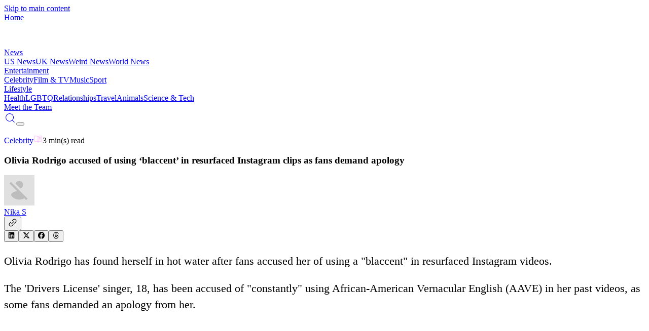

--- FILE ---
content_type: application/javascript; charset=UTF-8
request_url: https://vt.co/_next/static/chunks/7d6108d732be33ee.js
body_size: 84314
content:
;!function(){try { var e="undefined"!=typeof globalThis?globalThis:"undefined"!=typeof global?global:"undefined"!=typeof window?window:"undefined"!=typeof self?self:{},n=(new e.Error).stack;n&&((e._debugIds|| (e._debugIds={}))[n]="25685b55-ce54-5077-17d6-9a9500c93218")}catch(e){}}();
(globalThis.TURBOPACK||(globalThis.TURBOPACK=[])).push(["object"==typeof document?document.currentScript:void 0,553751,(e,t,r)=>{t.exports={trueFunc:function(){return!0},falseFunc:function(){return!1}}},969995,(e,t,r)=>{var s={};s.StyleSheet=function(){this.parentStyleSheet=null},r.StyleSheet=s.StyleSheet},938673,(e,t,r)=>{var s={};s.CSSRule=function(){this.parentRule=null,this.parentStyleSheet=null},s.CSSRule.UNKNOWN_RULE=0,s.CSSRule.STYLE_RULE=1,s.CSSRule.CHARSET_RULE=2,s.CSSRule.IMPORT_RULE=3,s.CSSRule.MEDIA_RULE=4,s.CSSRule.FONT_FACE_RULE=5,s.CSSRule.PAGE_RULE=6,s.CSSRule.KEYFRAMES_RULE=7,s.CSSRule.KEYFRAME_RULE=8,s.CSSRule.MARGIN_RULE=9,s.CSSRule.NAMESPACE_RULE=10,s.CSSRule.COUNTER_STYLE_RULE=11,s.CSSRule.SUPPORTS_RULE=12,s.CSSRule.DOCUMENT_RULE=13,s.CSSRule.FONT_FEATURE_VALUES_RULE=14,s.CSSRule.VIEWPORT_RULE=15,s.CSSRule.REGION_STYLE_RULE=16,s.CSSRule.prototype={constructor:s.CSSRule},r.CSSRule=s.CSSRule},164489,(e,t,r)=>{var s={CSSStyleDeclaration:e.r(284025).CSSStyleDeclaration,CSSRule:e.r(938673).CSSRule};s.CSSStyleRule=function(){s.CSSRule.call(this),this.selectorText="",this.style=new s.CSSStyleDeclaration,this.style.parentRule=this},s.CSSStyleRule.prototype=new s.CSSRule,s.CSSStyleRule.prototype.constructor=s.CSSStyleRule,s.CSSStyleRule.prototype.type=1,Object.defineProperty(s.CSSStyleRule.prototype,"cssText",{get:function(){return this.selectorText?this.selectorText+" {"+this.style.cssText+"}":""},set:function(e){var t=s.CSSStyleRule.parse(e);this.style=t.style,this.selectorText=t.selectorText}}),s.CSSStyleRule.parse=function(e){for(var t,r,n,i=0,a="selector",o=0,l="",u={selector:!0,value:!0},c=new s.CSSStyleRule,h="";t=e.charAt(i);i++)switch(t){case" ":case"	":case"\r":case"\n":case"\f":if(u[a])switch(e.charAt(i-1)){case" ":case"	":case"\r":case"\n":case"\f":break;default:l+=" "}break;case'"':if(o=i+1,!(r=e.indexOf('"',o)+1))throw'" is missing';l+=e.slice(i,r),i=r-1;break;case"'":if(o=i+1,!(r=e.indexOf("'",o)+1))throw"' is missing";l+=e.slice(i,r),i=r-1;break;case"/":if("*"===e.charAt(i+1)){if(i+=2,-1===(r=e.indexOf("*/",i)))throw SyntaxError("Missing */");i=r+1}else l+=t;break;case"{":"selector"===a&&(c.selectorText=l.trim(),l="",a="name");break;case":":"name"===a?(n=l.trim(),l="",a="value"):l+=t;break;case"!":"value"===a&&e.indexOf("!important",i)===i?(h="important",i+=9):l+=t;break;case";":"value"===a?(c.style.setProperty(n,l.trim(),h),h="",l="",a="name"):l+=t;break;case"}":if("value"===a)c.style.setProperty(n,l.trim(),h),h="",l="";else if("name"===a)break;else l+=t;a="selector";break;default:l+=t}return c},r.CSSStyleRule=s.CSSStyleRule},840476,(e,t,r)=>{var s={StyleSheet:e.r(969995).StyleSheet,CSSStyleRule:e.r(164489).CSSStyleRule};s.CSSStyleSheet=function(){s.StyleSheet.call(this),this.cssRules=[]},s.CSSStyleSheet.prototype=new s.StyleSheet,s.CSSStyleSheet.prototype.constructor=s.CSSStyleSheet,s.CSSStyleSheet.prototype.insertRule=function(e,t){if(t<0||t>this.cssRules.length)throw RangeError("INDEX_SIZE_ERR");var r=s.parse(e).cssRules[0];return r.parentStyleSheet=this,this.cssRules.splice(t,0,r),t},s.CSSStyleSheet.prototype.deleteRule=function(e){if(e<0||e>=this.cssRules.length)throw RangeError("INDEX_SIZE_ERR");this.cssRules.splice(e,1)},s.CSSStyleSheet.prototype.toString=function(){for(var e="",t=this.cssRules,r=0;r<t.length;r++)e+=t[r].cssText+"\n";return e},r.CSSStyleSheet=s.CSSStyleSheet,s.parse=e.r(285353).parse},342608,(e,t,r)=>{var s={};s.MediaList=function(){this.length=0},s.MediaList.prototype={constructor:s.MediaList,get mediaText(){return Array.prototype.join.call(this,", ")},set mediaText(value){for(var n=value.split(","),i=this.length=n.length,a=0;a<i;a++)this[a]=n[a].trim()},appendMedium:function(e){-1===Array.prototype.indexOf.call(this,e)&&(this[this.length]=e,this.length++)},deleteMedium:function(e){var t=Array.prototype.indexOf.call(this,e);-1!==t&&Array.prototype.splice.call(this,t,1)}},r.MediaList=s.MediaList},907006,(e,t,r)=>{var s={CSSRule:e.r(938673).CSSRule,CSSStyleSheet:e.r(840476).CSSStyleSheet,MediaList:e.r(342608).MediaList};s.CSSImportRule=function(){s.CSSRule.call(this),this.href="",this.media=new s.MediaList,this.styleSheet=new s.CSSStyleSheet},s.CSSImportRule.prototype=new s.CSSRule,s.CSSImportRule.prototype.constructor=s.CSSImportRule,s.CSSImportRule.prototype.type=3,Object.defineProperty(s.CSSImportRule.prototype,"cssText",{get:function(){var e=this.media.mediaText;return"@import url("+this.href+")"+(e?" "+e:"")+";"},set:function(e){for(var t,r,s=0,n="",i="";r=e.charAt(s);s++)switch(r){case" ":case"	":case"\r":case"\n":case"\f":"after-import"===n?n="url":i+=r;break;case"@":n||e.indexOf("@import",s)!==s||(n="after-import",s+=6,i="");break;case"u":if("url"===n&&e.indexOf("url(",s)===s){if(-1===(t=e.indexOf(")",s+1)))throw s+': ")" not found';s+=4;var a=e.slice(s,t);a[0]===a[a.length-1]&&('"'===a[0]||"'"===a[0])&&(a=a.slice(1,-1)),this.href=a,s=t,n="media"}break;case'"':if("url"===n){if(!(t=e.indexOf('"',s+1)))throw s+": '\"' not found";this.href=e.slice(s+1,t),s=t,n="media"}break;case"'":if("url"===n){if(!(t=e.indexOf("'",s+1)))throw s+': "\'" not found';this.href=e.slice(s+1,t),s=t,n="media"}break;case";":"media"===n&&i&&(this.media.mediaText=i.trim());break;default:"media"===n&&(i+=r)}}}),r.CSSImportRule=s.CSSImportRule},563044,(e,t,r)=>{var s={CSSRule:e.r(938673).CSSRule};s.CSSGroupingRule=function(){s.CSSRule.call(this),this.cssRules=[]},s.CSSGroupingRule.prototype=new s.CSSRule,s.CSSGroupingRule.prototype.constructor=s.CSSGroupingRule,s.CSSGroupingRule.prototype.insertRule=function(e,t){if(t<0||t>this.cssRules.length)throw RangeError("INDEX_SIZE_ERR");var r=s.parse(e).cssRules[0];return r.parentRule=this,this.cssRules.splice(t,0,r),t},s.CSSGroupingRule.prototype.deleteRule=function(e){if(e<0||e>=this.cssRules.length)throw RangeError("INDEX_SIZE_ERR");this.cssRules.splice(e,1)[0].parentRule=null},r.CSSGroupingRule=s.CSSGroupingRule},27864,(e,t,r)=>{var s={CSSRule:e.r(938673).CSSRule,CSSGroupingRule:e.r(563044).CSSGroupingRule};s.CSSConditionRule=function(){s.CSSGroupingRule.call(this),this.cssRules=[]},s.CSSConditionRule.prototype=new s.CSSGroupingRule,s.CSSConditionRule.prototype.constructor=s.CSSConditionRule,s.CSSConditionRule.prototype.conditionText="",s.CSSConditionRule.prototype.cssText="",r.CSSConditionRule=s.CSSConditionRule},158495,(e,t,r)=>{var s={CSSRule:e.r(938673).CSSRule,CSSGroupingRule:e.r(563044).CSSGroupingRule,CSSConditionRule:e.r(27864).CSSConditionRule,MediaList:e.r(342608).MediaList};s.CSSMediaRule=function(){s.CSSConditionRule.call(this),this.media=new s.MediaList},s.CSSMediaRule.prototype=new s.CSSConditionRule,s.CSSMediaRule.prototype.constructor=s.CSSMediaRule,s.CSSMediaRule.prototype.type=4,Object.defineProperties(s.CSSMediaRule.prototype,{conditionText:{get:function(){return this.media.mediaText},set:function(e){this.media.mediaText=e},configurable:!0,enumerable:!0},cssText:{get:function(){for(var e=[],t=0,r=this.cssRules.length;t<r;t++)e.push(this.cssRules[t].cssText);return"@media "+this.media.mediaText+" {"+e.join("")+"}"},configurable:!0,enumerable:!0}}),r.CSSMediaRule=s.CSSMediaRule},293122,(e,t,r)=>{var s={CSSRule:e.r(938673).CSSRule,CSSGroupingRule:e.r(563044).CSSGroupingRule,CSSConditionRule:e.r(27864).CSSConditionRule};s.CSSSupportsRule=function(){s.CSSConditionRule.call(this)},s.CSSSupportsRule.prototype=new s.CSSConditionRule,s.CSSSupportsRule.prototype.constructor=s.CSSSupportsRule,s.CSSSupportsRule.prototype.type=12,Object.defineProperty(s.CSSSupportsRule.prototype,"cssText",{get:function(){for(var e=[],t=0,r=this.cssRules.length;t<r;t++)e.push(this.cssRules[t].cssText);return"@supports "+this.conditionText+" {"+e.join("")+"}"}}),r.CSSSupportsRule=s.CSSSupportsRule},260821,(e,t,r)=>{var s={CSSStyleDeclaration:e.r(284025).CSSStyleDeclaration,CSSRule:e.r(938673).CSSRule};s.CSSFontFaceRule=function(){s.CSSRule.call(this),this.style=new s.CSSStyleDeclaration,this.style.parentRule=this},s.CSSFontFaceRule.prototype=new s.CSSRule,s.CSSFontFaceRule.prototype.constructor=s.CSSFontFaceRule,s.CSSFontFaceRule.prototype.type=5,Object.defineProperty(s.CSSFontFaceRule.prototype,"cssText",{get:function(){return"@font-face {"+this.style.cssText+"}"}}),r.CSSFontFaceRule=s.CSSFontFaceRule},897324,(e,t,r)=>{var s={CSSRule:e.r(938673).CSSRule};s.CSSHostRule=function(){s.CSSRule.call(this),this.cssRules=[]},s.CSSHostRule.prototype=new s.CSSRule,s.CSSHostRule.prototype.constructor=s.CSSHostRule,s.CSSHostRule.prototype.type=1001,Object.defineProperty(s.CSSHostRule.prototype,"cssText",{get:function(){for(var e=[],t=0,r=this.cssRules.length;t<r;t++)e.push(this.cssRules[t].cssText);return"@host {"+e.join("")+"}"}}),r.CSSHostRule=s.CSSHostRule},420698,(e,t,r)=>{var s={CSSRule:e.r(938673).CSSRule,CSSStyleDeclaration:e.r(284025).CSSStyleDeclaration};s.CSSKeyframeRule=function(){s.CSSRule.call(this),this.keyText="",this.style=new s.CSSStyleDeclaration,this.style.parentRule=this},s.CSSKeyframeRule.prototype=new s.CSSRule,s.CSSKeyframeRule.prototype.constructor=s.CSSKeyframeRule,s.CSSKeyframeRule.prototype.type=8,Object.defineProperty(s.CSSKeyframeRule.prototype,"cssText",{get:function(){return this.keyText+" {"+this.style.cssText+"} "}}),r.CSSKeyframeRule=s.CSSKeyframeRule},819961,(e,t,r)=>{var s={CSSRule:e.r(938673).CSSRule};s.CSSKeyframesRule=function(){s.CSSRule.call(this),this.name="",this.cssRules=[]},s.CSSKeyframesRule.prototype=new s.CSSRule,s.CSSKeyframesRule.prototype.constructor=s.CSSKeyframesRule,s.CSSKeyframesRule.prototype.type=7,Object.defineProperty(s.CSSKeyframesRule.prototype,"cssText",{get:function(){for(var e=[],t=0,r=this.cssRules.length;t<r;t++)e.push("  "+this.cssRules[t].cssText);return"@"+(this._vendorPrefix||"")+"keyframes "+this.name+" { \n"+e.join("\n")+"\n}"}}),r.CSSKeyframesRule=s.CSSKeyframesRule},984015,(e,t,r)=>{var s={};s.CSSValue=function(){},s.CSSValue.prototype={constructor:s.CSSValue,set cssText(text){throw Error('DOMException: property "cssText" of "'+this._getConstructorName()+'" is readonly and can not be replaced with "'+text+'"!')},get cssText(){throw Error('getter "cssText" of "'+this._getConstructorName()+'" is not implemented!')},_getConstructorName:function(){return this.constructor.toString().match(/function\s([^\(]+)/)[1]}},r.CSSValue=s.CSSValue},925567,(e,t,r)=>{var s={CSSValue:e.r(984015).CSSValue};s.CSSValueExpression=function(e,t){this._token=e,this._idx=t},s.CSSValueExpression.prototype=new s.CSSValue,s.CSSValueExpression.prototype.constructor=s.CSSValueExpression,s.CSSValueExpression.prototype.parse=function(){for(var e,t,r=this._token,s=this._idx,n="",i="",a="",o=[];;++s){if(""===(n=r.charAt(s))){a="css expression error: unfinished expression!";break}switch(n){case"(":o.push(n),i+=n;break;case")":o.pop(n),i+=n;break;case"/":(t=this._parseJSComment(r,s))?t.error?a="css expression error: unfinished comment in expression!":s=t.idx:(t=this._parseJSRexExp(r,s))?(s=t.idx,i+=t.text):i+=n;break;case"'":case'"':(t=this._parseJSString(r,s,n))?(s=t.idx,i+=t.text):i+=n;break;default:i+=n}if(a||0===o.length)break}return a?{error:a}:{idx:s,expression:i}},s.CSSValueExpression.prototype._parseJSComment=function(e,t){var r,s,n,i=e.charAt(t+1);return("/"===i||"*"===i)&&(("/"===i?s="\n":"*"===i&&(s="*/"),-1!==(r=e.indexOf(s,t+1+1)))?(r=r+s.length-1,n=e.substring(t,r+1),{idx:r,text:n}):{error:"css expression error: unfinished comment in expression!"})},s.CSSValueExpression.prototype._parseJSString=function(e,t,r){var s,n=this._findMatchedIdx(e,t,r);return -1!==n&&(s=e.substring(t,n+r.length),{idx:n,text:s})},s.CSSValueExpression.prototype._parseJSRexExp=function(e,t){var r=e.substring(0,t).replace(/\s+$/,"");return!![/^$/,/\($/,/\[$/,/\!$/,/\+$/,/\-$/,/\*$/,/\/\s+/,/\%$/,/\=$/,/\>$/,/<$/,/\&$/,/\|$/,/\^$/,/\~$/,/\?$/,/\,$/,/delete$/,/in$/,/instanceof$/,/new$/,/typeof$/,/void$/].some(function(e){return e.test(r)})&&this._parseJSString(e,t,"/")},s.CSSValueExpression.prototype._findMatchedIdx=function(e,t,r){for(var s,n=t;;){if(-1===(s=e.indexOf(r,n+1))){s=-1;break}var i=e.substring(t+1,s).match(/\\+$/);if(i&&i[0]%2!=0)n=s;else break}return e.indexOf("\n",t+1)<s&&(s=-1),s},r.CSSValueExpression=s.CSSValueExpression},359626,(e,t,r)=>{var s={};s.MatcherList=function(){this.length=0},s.MatcherList.prototype={constructor:s.MatcherList,get matcherText(){return Array.prototype.join.call(this,", ")},set matcherText(value){for(var n=value.split(","),i=this.length=n.length,a=0;a<i;a++)this[a]=n[a].trim()},appendMatcher:function(e){-1===Array.prototype.indexOf.call(this,e)&&(this[this.length]=e,this.length++)},deleteMatcher:function(e){var t=Array.prototype.indexOf.call(this,e);-1!==t&&Array.prototype.splice.call(this,t,1)}},r.MatcherList=s.MatcherList},741110,(e,t,r)=>{var s={CSSRule:e.r(938673).CSSRule,MatcherList:e.r(359626).MatcherList};s.CSSDocumentRule=function(){s.CSSRule.call(this),this.matcher=new s.MatcherList,this.cssRules=[]},s.CSSDocumentRule.prototype=new s.CSSRule,s.CSSDocumentRule.prototype.constructor=s.CSSDocumentRule,s.CSSDocumentRule.prototype.type=10,Object.defineProperty(s.CSSDocumentRule.prototype,"cssText",{get:function(){for(var e=[],t=0,r=this.cssRules.length;t<r;t++)e.push(this.cssRules[t].cssText);return"@-moz-document "+this.matcher.matcherText+" {"+e.join("")+"}"}}),r.CSSDocumentRule=s.CSSDocumentRule},285353,(e,t,r)=>{var s={};s.parse=function(e){for(var t,r,n,i,a,o,l,u,c,h,d,p,g,m=0,f="before-selector",S="",y=0,b={selector:!0,value:!0,"value-parenthesis":!0,atRule:!0,"importRule-begin":!0,importRule:!0,atBlock:!0,conditionBlock:!0,"documentRule-begin":!0},C=new s.CSSStyleSheet,x=C,E=[],w=!1,T="",A=/@(-(?:\w+-)+)?keyframes/g,v=function(t){var r=e.substring(0,m).split("\n"),s=r.length,n=r.pop().length+1,i=Error(t+" (line "+s+", char "+n+")");throw i.line=s,i.char=n,i.styleSheet=C,i};t=e.charAt(m);m++)switch(t){case" ":case"	":case"\r":case"\n":case"\f":b[f]&&(S+=t);break;case'"':r=m+1;do(r=e.indexOf('"',r)+1)||v('Unmatched "');while("\\"===e[r-2])switch(S+=e.slice(m,r),m=r-1,f){case"before-value":f="value";break;case"importRule-begin":f="importRule"}break;case"'":r=m+1;do(r=e.indexOf("'",r)+1)||v("Unmatched '");while("\\"===e[r-2])switch(S+=e.slice(m,r),m=r-1,f){case"before-value":f="value";break;case"importRule-begin":f="importRule"}break;case"/":"*"===e.charAt(m+1)?(m+=2,-1===(r=e.indexOf("*/",m))?v("Missing */"):m=r+1):S+=t,"importRule-begin"===f&&(S+=" ",f="importRule");break;case"@":if(e.indexOf("@-moz-document",m)===m){f="documentRule-begin",(p=new s.CSSDocumentRule).__starts=m,m+=13,S="";break}if(e.indexOf("@media",m)===m){f="atBlock",(l=new s.CSSMediaRule).__starts=m,m+=5,S="";break}if(e.indexOf("@supports",m)===m){f="conditionBlock",(u=new s.CSSSupportsRule).__starts=m,m+=8,S="";break}else if(e.indexOf("@host",m)===m){f="hostRule-begin",m+=4,(g=new s.CSSHostRule).__starts=m,S="";break}else if(e.indexOf("@import",m)===m){f="importRule-begin",m+=6,S+="@import";break}else if(e.indexOf("@font-face",m)===m){f="fontFaceRule-begin",m+=9,(h=new s.CSSFontFaceRule).__starts=m,S="";break}else{A.lastIndex=m;var N=A.exec(e);if(N&&N.index===m){f="keyframesRule-begin",(d=new s.CSSKeyframesRule).__starts=m,d._vendorPrefix=N[1],m+=N[0].length-1,S="";break}"selector"===f&&(f="atRule")}S+=t;break;case"{":"selector"===f||"atRule"===f?(o.selectorText=S.trim(),o.style.__starts=m,S="",f="before-name"):"atBlock"===f?(l.media.mediaText=S.trim(),n&&E.push(n),x=n=l,l.parentStyleSheet=C,S="",f="before-selector"):"conditionBlock"===f?(u.conditionText=S.trim(),n&&E.push(n),x=n=u,u.parentStyleSheet=C,S="",f="before-selector"):"hostRule-begin"===f?(n&&E.push(n),x=n=g,g.parentStyleSheet=C,S="",f="before-selector"):"fontFaceRule-begin"===f?(n&&(h.parentRule=n),h.parentStyleSheet=C,o=h,S="",f="before-name"):"keyframesRule-begin"===f?(d.name=S.trim(),n&&(E.push(n),d.parentRule=n),d.parentStyleSheet=C,x=n=d,S="",f="keyframeRule-begin"):"keyframeRule-begin"===f?((o=new s.CSSKeyframeRule).keyText=S.trim(),o.__starts=m,S="",f="before-name"):"documentRule-begin"===f&&(p.matcher.matcherText=S.trim(),n&&(E.push(n),p.parentRule=n),x=n=p,p.parentStyleSheet=C,S="",f="before-selector");break;case":":"name"===f?(a=S.trim(),S="",f="before-value"):S+=t;break;case"(":if("value"===f)if("expression"===S.trim()){var R=new s.CSSValueExpression(e,m).parse();R.error?v(R.error):(S+=R.expression,m=R.idx)}else f="value-parenthesis",y=1,S+=t;else"value-parenthesis"===f&&y++,S+=t;break;case")":"value-parenthesis"===f&&0==--y&&(f="value"),S+=t;break;case"!":"value"===f&&e.indexOf("!important",m)===m?(T="important",m+=9):S+=t;break;case";":switch(f){case"value":o.style.setProperty(a,S.trim(),T),T="",S="",f="before-name";break;case"atRule":S="",f="before-selector";break;case"importRule":(c=new s.CSSImportRule).parentStyleSheet=c.styleSheet.parentStyleSheet=C,c.cssText=S+t,C.cssRules.push(c),S="",f="before-selector";break;default:S+=t}break;case"}":switch(f){case"value":o.style.setProperty(a,S.trim(),T),T="";case"before-name":case"name":o.__ends=m+1,n&&(o.parentRule=n),o.parentStyleSheet=C,x.cssRules.push(o),S="",f=x.constructor===s.CSSKeyframesRule?"keyframeRule-begin":"before-selector";break;case"keyframeRule-begin":case"before-selector":case"selector":for(n||v("Unexpected }"),w=E.length>0;E.length>0;){if("CSSMediaRule"===(n=E.pop()).constructor.name||"CSSSupportsRule"===n.constructor.name){i=x,(x=n).cssRules.push(i);break}0===E.length&&(w=!1)}w||(x.__ends=m+1,C.cssRules.push(x),x=C,n=null),S="",f="before-selector"}break;default:switch(f){case"before-selector":f="selector",(o=new s.CSSStyleRule).__starts=m;break;case"before-name":f="name";break;case"before-value":f="value";break;case"importRule-begin":f="importRule"}S+=t}return C},r.parse=s.parse,s.CSSStyleSheet=e.r(840476).CSSStyleSheet,s.CSSStyleRule=e.r(164489).CSSStyleRule,s.CSSImportRule=e.r(907006).CSSImportRule,s.CSSGroupingRule=e.r(563044).CSSGroupingRule,s.CSSMediaRule=e.r(158495).CSSMediaRule,s.CSSConditionRule=e.r(27864).CSSConditionRule,s.CSSSupportsRule=e.r(293122).CSSSupportsRule,s.CSSFontFaceRule=e.r(260821).CSSFontFaceRule,s.CSSHostRule=e.r(897324).CSSHostRule,s.CSSStyleDeclaration=e.r(284025).CSSStyleDeclaration,s.CSSKeyframeRule=e.r(420698).CSSKeyframeRule,s.CSSKeyframesRule=e.r(819961).CSSKeyframesRule,s.CSSValueExpression=e.r(925567).CSSValueExpression,s.CSSDocumentRule=e.r(741110).CSSDocumentRule},284025,(e,t,r)=>{var s={};s.CSSStyleDeclaration=function(){this.length=0,this.parentRule=null,this._importants={}},s.CSSStyleDeclaration.prototype={constructor:s.CSSStyleDeclaration,getPropertyValue:function(e){return this[e]||""},setProperty:function(e,t,r){this[e]?0>Array.prototype.indexOf.call(this,e)&&(this[this.length]=e,this.length++):(this[this.length]=e,this.length++),this[e]=t+"",this._importants[e]=r},removeProperty:function(e){if(!(e in this))return"";var t=Array.prototype.indexOf.call(this,e);if(t<0)return"";var r=this[e];return this[e]="",Array.prototype.splice.call(this,t,1),r},getPropertyCSSValue:function(){},getPropertyPriority:function(e){return this._importants[e]||""},getPropertyShorthand:function(){},isPropertyImplicit:function(){},get cssText(){for(var n=[],i=0,a=this.length;i<a;++i){var o=this[i],l=this.getPropertyValue(o),u=this.getPropertyPriority(o);u&&(u=" !"+u),n[i]=o+": "+l+u+";"}return n.join(" ")},set cssText(text){for(c=this.length;c--;)this[h=this[c]]="";Array.prototype.splice.call(this,0,this.length),this._importants={};var c,h,d=s.parse("#bogus{"+text+"}").cssRules[0].style,p=d.length;for(c=0;c<p;++c)h=d[c],this.setProperty(d[c],d.getPropertyValue(h),d.getPropertyPriority(h))}},r.CSSStyleDeclaration=s.CSSStyleDeclaration,s.parse=e.r(285353).parse},988647,(e,t,r)=>{var s={CSSStyleSheet:e.r(840476).CSSStyleSheet,CSSRule:e.r(938673).CSSRule,CSSStyleRule:e.r(164489).CSSStyleRule,CSSGroupingRule:e.r(563044).CSSGroupingRule,CSSConditionRule:e.r(27864).CSSConditionRule,CSSMediaRule:e.r(158495).CSSMediaRule,CSSSupportsRule:e.r(293122).CSSSupportsRule,CSSStyleDeclaration:e.r(284025).CSSStyleDeclaration,CSSKeyframeRule:e.r(420698).CSSKeyframeRule,CSSKeyframesRule:e.r(819961).CSSKeyframesRule};s.clone=function e(t){var r=new s.CSSStyleSheet,n=t.cssRules;if(!n)return r;for(var i=0,a=n.length;i<a;i++){var o=n[i],l=r.cssRules[i]=new o.constructor,u=o.style;if(u){for(var c=l.style=new s.CSSStyleDeclaration,h=0,d=u.length;h<d;h++){var p=c[h]=u[h];c[p]=u[p],c._importants[p]=u.getPropertyPriority(p)}c.length=u.length}o.hasOwnProperty("keyText")&&(l.keyText=o.keyText),o.hasOwnProperty("selectorText")&&(l.selectorText=o.selectorText),o.hasOwnProperty("mediaText")&&(l.mediaText=o.mediaText),o.hasOwnProperty("conditionText")&&(l.conditionText=o.conditionText),o.hasOwnProperty("cssRules")&&(l.cssRules=e(o).cssRules)}return r},r.clone=s.clone},821487,(e,t,r)=>{"use strict";r.CSSStyleDeclaration=e.r(284025).CSSStyleDeclaration,r.CSSRule=e.r(938673).CSSRule,r.CSSGroupingRule=e.r(563044).CSSGroupingRule,r.CSSConditionRule=e.r(27864).CSSConditionRule,r.CSSStyleRule=e.r(164489).CSSStyleRule,r.MediaList=e.r(342608).MediaList,r.CSSMediaRule=e.r(158495).CSSMediaRule,r.CSSSupportsRule=e.r(293122).CSSSupportsRule,r.CSSImportRule=e.r(907006).CSSImportRule,r.CSSFontFaceRule=e.r(260821).CSSFontFaceRule,r.CSSHostRule=e.r(897324).CSSHostRule,r.StyleSheet=e.r(969995).StyleSheet,r.CSSStyleSheet=e.r(840476).CSSStyleSheet,r.CSSKeyframesRule=e.r(819961).CSSKeyframesRule,r.CSSKeyframeRule=e.r(420698).CSSKeyframeRule,r.MatcherList=e.r(359626).MatcherList,r.CSSDocumentRule=e.r(741110).CSSDocumentRule,r.CSSValue=e.r(984015).CSSValue,r.CSSValueExpression=e.r(925567).CSSValueExpression,r.parse=e.r(285353).parse,r.clone=e.r(988647).clone},802620,(e,t,r)=>{r.createCanvas=function(e,t){return Object.assign(document.createElement("canvas"),{width:e,height:t})},r.createImageData=function(e,t,r){switch(arguments.length){case 0:return new ImageData;case 1:return new ImageData(e);case 2:return new ImageData(e,t);default:return new ImageData(e,t,r)}},r.loadImage=function(e,t){return new Promise(function(r,s){let n=Object.assign(document.createElement("img"),t);function i(){n.onload=null,n.onerror=null}n.onload=function(){i(),r(n)},n.onerror=function(){i(),s(Error('Failed to load the image "'+e+'"'))},n.src=e})}},909129,(e,t,r)=>{class s{constructor(e,t){this.width=e,this.height=t}getContext(){return null}toDataURL(){return""}}t.exports={createCanvas:(e,t)=>new s(e,t)}},162944,(e,t,r)=>{try{t.exports=e.r(802620)}catch(r){t.exports=e.r(909129)}},263192,e=>{"use strict";let t=Symbol("changed"),r=Symbol("classList"),s=Symbol("CustomElements"),n=Symbol("content"),i=Symbol("dataset"),a=Symbol("doctype"),o=Symbol("DOMParser"),l=Symbol("end"),u=Symbol("EventTarget"),c=Symbol("globals"),h=Symbol("image"),d=Symbol("mime"),p=Symbol("MutationObserver"),g=Symbol("next"),m=Symbol("ownerElement"),f=Symbol("prev"),S=Symbol("private"),y=Symbol("sheet"),b=Symbol("start"),C=Symbol("style"),x=Symbol("upgrade"),E=Symbol("value"),w=new Uint16Array('ᵁ<Õıʊҝջאٵ۞ޢߖࠏ੊ઑඡ๭༉༦჊ረዡᐕᒝᓃᓟᔥ\0\0\0\0\0\0ᕫᛍᦍᰒᷝ὾⁠↰⊍⏀⏻⑂⠤⤒ⴈ⹈⿎〖㊺㘹㞬㣾㨨㩱㫠㬮ࠀEMabcfglmnoprstu\\bfms¦³¹ÈÏlig耻Æ䃆P耻&䀦cute耻Á䃁reve;䄂Āiyx}rc耻Â䃂;䐐r;쀀𝔄rave耻À䃀pha;䎑acr;䄀d;橓Āgp¡on;䄄f;쀀𝔸plyFunction;恡ing耻Å䃅Ācs¾Ãr;쀀𝒜ign;扔ilde耻Ã䃃ml耻Ä䃄ЀaceforsuåûþėĜĢħĪĀcrêòkslash;或Ŷöø;櫧ed;挆y;䐑ƀcrtąċĔause;戵noullis;愬a;䎒r;쀀𝔅pf;쀀𝔹eve;䋘còēmpeq;扎܀HOacdefhilorsuōőŖƀƞƢƵƷƺǜȕɳɸɾcy;䐧PY耻©䂩ƀcpyŝŢźute;䄆Ā;iŧŨ拒talDifferentialD;慅leys;愭ȀaeioƉƎƔƘron;䄌dil耻Ç䃇rc;䄈nint;戰ot;䄊ĀdnƧƭilla;䂸terDot;䂷òſi;䎧rcleȀDMPTǇǋǑǖot;抙inus;抖lus;投imes;抗oĀcsǢǸkwiseContourIntegral;戲eCurlyĀDQȃȏoubleQuote;思uote;怙ȀlnpuȞȨɇɕonĀ;eȥȦ户;橴ƀgitȯȶȺruent;扡nt;戯ourIntegral;戮ĀfrɌɎ;愂oduct;成nterClockwiseContourIntegral;戳oss;樯cr;쀀𝒞pĀ;Cʄʅ拓ap;才րDJSZacefiosʠʬʰʴʸˋ˗ˡ˦̳ҍĀ;oŹʥtrahd;椑cy;䐂cy;䐅cy;䐏ƀgrsʿ˄ˇger;怡r;憡hv;櫤Āayː˕ron;䄎;䐔lĀ;t˝˞戇a;䎔r;쀀𝔇Āaf˫̧Ācm˰̢riticalȀADGT̖̜̀̆cute;䂴oŴ̋̍;䋙bleAcute;䋝rave;䁠ilde;䋜ond;拄ferentialD;慆Ѱ̽\0\0\0͔͂\0Ѕf;쀀𝔻ƀ;DE͈͉͍䂨ot;惜qual;扐blèCDLRUVͣͲ΂ϏϢϸontourIntegraìȹoɴ͹\0\0ͻ»͉nArrow;懓Āeo·ΤftƀARTΐΖΡrrow;懐ightArrow;懔eåˊngĀLRΫτeftĀARγιrrow;柸ightArrow;柺ightArrow;柹ightĀATϘϞrrow;懒ee;抨pɁϩ\0\0ϯrrow;懑ownArrow;懕erticalBar;戥ǹABLRTaВЪаўѿͼrrowƀ;BUНОТ憓ar;椓pArrow;懵reve;䌑eft˒к\0ц\0ѐightVector;楐eeVector;楞ectorĀ;Bљњ憽ar;楖ightǔѧ\0ѱeeVector;楟ectorĀ;BѺѻ懁ar;楗eeĀ;A҆҇护rrow;憧ĀctҒҗr;쀀𝒟rok;䄐ࠀNTacdfglmopqstuxҽӀӄӋӞӢӧӮӵԡԯԶՒ՝ՠեG;䅊H耻Ð䃐cute耻É䃉ƀaiyӒӗӜron;䄚rc耻Ê䃊;䐭ot;䄖r;쀀𝔈rave耻È䃈ement;戈ĀapӺӾcr;䄒tyɓԆ\0\0ԒmallSquare;旻erySmallSquare;斫ĀgpԦԪon;䄘f;쀀𝔼silon;䎕uĀaiԼՉlĀ;TՂՃ橵ilde;扂librium;懌Āci՗՚r;愰m;橳a;䎗ml耻Ë䃋Āipժկsts;戃onentialE;慇ʀcfiosօֈ֍ֲ׌y;䐤r;쀀𝔉lledɓ֗\0\0֣mallSquare;旼erySmallSquare;斪Ͱֺ\0ֿ\0\0ׄf;쀀𝔽All;戀riertrf;愱cò׋؀JTabcdfgorstר׬ׯ׺؀ؒؖ؛؝أ٬ٲcy;䐃耻>䀾mmaĀ;d׷׸䎓;䏜reve;䄞ƀeiy؇،ؐdil;䄢rc;䄜;䐓ot;䄠r;쀀𝔊;拙pf;쀀𝔾eater̀EFGLSTصلَٖٛ٦qualĀ;Lؾؿ扥ess;招ullEqual;执reater;檢ess;扷lantEqual;橾ilde;扳cr;쀀𝒢;扫ЀAacfiosuڅڋږڛڞڪھۊRDcy;䐪Āctڐڔek;䋇;䁞irc;䄤r;愌lbertSpace;愋ǰگ\0ڲf;愍izontalLine;攀Āctۃۅòکrok;䄦mpńېۘownHumðįqual;扏܀EJOacdfgmnostuۺ۾܃܇܎ܚܞܡܨ݄ݸދޏޕcy;䐕lig;䄲cy;䐁cute耻Í䃍Āiyܓܘrc耻Î䃎;䐘ot;䄰r;愑rave耻Ì䃌ƀ;apܠܯܿĀcgܴܷr;䄪inaryI;慈lieóϝǴ݉\0ݢĀ;eݍݎ戬Āgrݓݘral;戫section;拂isibleĀCTݬݲomma;恣imes;恢ƀgptݿރވon;䄮f;쀀𝕀a;䎙cr;愐ilde;䄨ǫޚ\0ޞcy;䐆l耻Ï䃏ʀcfosuެ޷޼߂ߐĀiyޱ޵rc;䄴;䐙r;쀀𝔍pf;쀀𝕁ǣ߇\0ߌr;쀀𝒥rcy;䐈kcy;䐄΀HJacfosߤߨ߽߬߱ࠂࠈcy;䐥cy;䐌ppa;䎚Āey߶߻dil;䄶;䐚r;쀀𝔎pf;쀀𝕂cr;쀀𝒦րJTaceflmostࠥࠩࠬࡐࡣ঳সে্਷ੇcy;䐉耻<䀼ʀcmnpr࠷࠼ࡁࡄࡍute;䄹bda;䎛g;柪lacetrf;愒r;憞ƀaeyࡗ࡜ࡡron;䄽dil;䄻;䐛Āfsࡨ॰tԀACDFRTUVarࡾࢩࢱࣦ࣠ࣼयज़ΐ४Ānrࢃ࢏gleBracket;柨rowƀ;BR࢙࢚࢞憐ar;懤ightArrow;懆eiling;挈oǵࢷ\0ࣃbleBracket;柦nǔࣈ\0࣒eeVector;楡ectorĀ;Bࣛࣜ懃ar;楙loor;挊ightĀAV࣯ࣵrrow;憔ector;楎Āerँगeƀ;AVउऊऐ抣rrow;憤ector;楚iangleƀ;BEतथऩ抲ar;槏qual;抴pƀDTVषूौownVector;楑eeVector;楠ectorĀ;Bॖॗ憿ar;楘ectorĀ;B॥०憼ar;楒ightáΜs̀EFGLSTॾঋকঝঢভqualGreater;拚ullEqual;扦reater;扶ess;檡lantEqual;橽ilde;扲r;쀀𝔏Ā;eঽা拘ftarrow;懚idot;䄿ƀnpw৔ਖਛgȀLRlr৞৷ਂਐeftĀAR০৬rrow;柵ightArrow;柷ightArrow;柶eftĀarγਊightáοightáϊf;쀀𝕃erĀLRਢਬeftArrow;憙ightArrow;憘ƀchtਾੀੂòࡌ;憰rok;䅁;扪Ѐacefiosuਗ਼੝੠੷੼અઋ઎p;椅y;䐜Ādl੥੯iumSpace;恟lintrf;愳r;쀀𝔐nusPlus;戓pf;쀀𝕄cò੶;䎜ҀJacefostuણધભીଔଙඑ඗ඞcy;䐊cute;䅃ƀaey઴હાron;䅇dil;䅅;䐝ƀgswે૰଎ativeƀMTV૓૟૨ediumSpace;怋hiĀcn૦૘ë૙eryThiî૙tedĀGL૸ଆreaterGreateòٳessLesóੈLine;䀊r;쀀𝔑ȀBnptଢନଷ଺reak;恠BreakingSpace;䂠f;愕ڀ;CDEGHLNPRSTV୕ୖ୪୼஡௫ఄ౞಄ದ೘ൡඅ櫬Āou୛୤ngruent;扢pCap;扭oubleVerticalBar;戦ƀlqxஃஊ஛ement;戉ualĀ;Tஒஓ扠ilde;쀀≂̸ists;戄reater΀;EFGLSTஶஷ஽௉௓௘௥扯qual;扱ullEqual;쀀≧̸reater;쀀≫̸ess;批lantEqual;쀀⩾̸ilde;扵umpń௲௽ownHump;쀀≎̸qual;쀀≏̸eĀfsఊధtTriangleƀ;BEచఛడ拪ar;쀀⧏̸qual;括s̀;EGLSTవశ఼ౄోౘ扮qual;扰reater;扸ess;쀀≪̸lantEqual;쀀⩽̸ilde;扴estedĀGL౨౹reaterGreater;쀀⪢̸essLess;쀀⪡̸recedesƀ;ESಒಓಛ技qual;쀀⪯̸lantEqual;拠ĀeiಫಹverseElement;戌ghtTriangleƀ;BEೋೌ೒拫ar;쀀⧐̸qual;拭ĀquೝഌuareSuĀbp೨೹setĀ;E೰ೳ쀀⊏̸qual;拢ersetĀ;Eഃആ쀀⊐̸qual;拣ƀbcpഓതൎsetĀ;Eഛഞ쀀⊂⃒qual;抈ceedsȀ;ESTലള഻െ抁qual;쀀⪰̸lantEqual;拡ilde;쀀≿̸ersetĀ;E൘൛쀀⊃⃒qual;抉ildeȀ;EFT൮൯൵ൿ扁qual;扄ullEqual;扇ilde;扉erticalBar;戤cr;쀀𝒩ilde耻Ñ䃑;䎝܀Eacdfgmoprstuvලෂ෉෕ෛ෠෧෼ขภยา฿ไlig;䅒cute耻Ó䃓Āiy෎ීrc耻Ô䃔;䐞blac;䅐r;쀀𝔒rave耻Ò䃒ƀaei෮ෲ෶cr;䅌ga;䎩cron;䎟pf;쀀𝕆enCurlyĀDQฎบoubleQuote;怜uote;怘;橔Āclวฬr;쀀𝒪ash耻Ø䃘iŬื฼de耻Õ䃕es;樷ml耻Ö䃖erĀBP๋๠Āar๐๓r;怾acĀek๚๜;揞et;掴arenthesis;揜Ҁacfhilors๿ງຊຏຒດຝະ໼rtialD;戂y;䐟r;쀀𝔓i;䎦;䎠usMinus;䂱Āipຢອncareplanåڝf;愙Ȁ;eio຺ູ໠໤檻cedesȀ;EST່້໏໚扺qual;檯lantEqual;扼ilde;找me;怳Ādp໩໮uct;戏ortionĀ;aȥ໹l;戝Āci༁༆r;쀀𝒫;䎨ȀUfos༑༖༛༟OT耻"䀢r;쀀𝔔pf;愚cr;쀀𝒬؀BEacefhiorsu༾གྷཇའཱིྦྷྪྭ႖ႩႴႾarr;椐G耻®䂮ƀcnrཎནབute;䅔g;柫rĀ;tཛྷཝ憠l;椖ƀaeyཧཬཱron;䅘dil;䅖;䐠Ā;vླྀཹ愜erseĀEUྂྙĀlq྇ྎement;戋uilibrium;懋pEquilibrium;楯r»ཹo;䎡ghtЀACDFTUVa࿁࿫࿳ဢဨၛႇϘĀnr࿆࿒gleBracket;柩rowƀ;BL࿜࿝࿡憒ar;懥eftArrow;懄eiling;按oǵ࿹\0စbleBracket;柧nǔည\0နeeVector;楝ectorĀ;Bဝသ懂ar;楕loor;挋Āerိ၃eƀ;AVဵံြ抢rrow;憦ector;楛iangleƀ;BEၐၑၕ抳ar;槐qual;抵pƀDTVၣၮၸownVector;楏eeVector;楜ectorĀ;Bႂႃ憾ar;楔ectorĀ;B႑႒懀ar;楓Āpuႛ႞f;愝ndImplies;楰ightarrow;懛ĀchႹႼr;愛;憱leDelayed;槴ڀHOacfhimoqstuფჱჷჽᄙᄞᅑᅖᅡᅧᆵᆻᆿĀCcჩხHcy;䐩y;䐨FTcy;䐬cute;䅚ʀ;aeiyᄈᄉᄎᄓᄗ檼ron;䅠dil;䅞rc;䅜;䐡r;쀀𝔖ortȀDLRUᄪᄴᄾᅉownArrow»ОeftArrow»࢚ightArrow»࿝pArrow;憑gma;䎣allCircle;战pf;쀀𝕊ɲᅭ\0\0ᅰt;戚areȀ;ISUᅻᅼᆉᆯ斡ntersection;抓uĀbpᆏᆞsetĀ;Eᆗᆘ抏qual;抑ersetĀ;Eᆨᆩ抐qual;抒nion;抔cr;쀀𝒮ar;拆ȀbcmpᇈᇛሉላĀ;sᇍᇎ拐etĀ;Eᇍᇕqual;抆ĀchᇠህeedsȀ;ESTᇭᇮᇴᇿ扻qual;檰lantEqual;扽ilde;承Tháྌ;我ƀ;esሒሓሣ拑rsetĀ;Eሜም抃qual;抇et»ሓրHRSacfhiorsሾቄ቉ቕ቞ቱቶኟዂወዑORN耻Þ䃞ADE;愢ĀHc቎ቒcy;䐋y;䐦Ābuቚቜ;䀉;䎤ƀaeyብቪቯron;䅤dil;䅢;䐢r;쀀𝔗Āeiቻ኉ǲኀ\0ኇefore;戴a;䎘Ācn኎ኘkSpace;쀀  Space;怉ldeȀ;EFTካኬኲኼ戼qual;扃ullEqual;扅ilde;扈pf;쀀𝕋ipleDot;惛Āctዖዛr;쀀𝒯rok;䅦ૡዷጎጚጦ\0ጬጱ\0\0\0\0\0ጸጽ፷ᎅ\0᏿ᐄᐊᐐĀcrዻጁute耻Ú䃚rĀ;oጇገ憟cir;楉rǣጓ\0጖y;䐎ve;䅬Āiyጞጣrc耻Û䃛;䐣blac;䅰r;쀀𝔘rave耻Ù䃙acr;䅪Ādiፁ፩erĀBPፈ፝Āarፍፐr;䁟acĀekፗፙ;揟et;掵arenthesis;揝onĀ;P፰፱拃lus;抎Āgp፻፿on;䅲f;쀀𝕌ЀADETadps᎕ᎮᎸᏄϨᏒᏗᏳrrowƀ;BDᅐᎠᎤar;椒ownArrow;懅ownArrow;憕quilibrium;楮eeĀ;AᏋᏌ报rrow;憥ownáϳerĀLRᏞᏨeftArrow;憖ightArrow;憗iĀ;lᏹᏺ䏒on;䎥ing;䅮cr;쀀𝒰ilde;䅨ml耻Ü䃜ҀDbcdefosvᐧᐬᐰᐳᐾᒅᒊᒐᒖash;披ar;櫫y;䐒ashĀ;lᐻᐼ抩;櫦Āerᑃᑅ;拁ƀbtyᑌᑐᑺar;怖Ā;iᑏᑕcalȀBLSTᑡᑥᑪᑴar;戣ine;䁼eparator;杘ilde;所ThinSpace;怊r;쀀𝔙pf;쀀𝕍cr;쀀𝒱dash;抪ʀcefosᒧᒬᒱᒶᒼirc;䅴dge;拀r;쀀𝔚pf;쀀𝕎cr;쀀𝒲Ȁfiosᓋᓐᓒᓘr;쀀𝔛;䎞pf;쀀𝕏cr;쀀𝒳ҀAIUacfosuᓱᓵᓹᓽᔄᔏᔔᔚᔠcy;䐯cy;䐇cy;䐮cute耻Ý䃝Āiyᔉᔍrc;䅶;䐫r;쀀𝔜pf;쀀𝕐cr;쀀𝒴ml;䅸ЀHacdefosᔵᔹᔿᕋᕏᕝᕠᕤcy;䐖cute;䅹Āayᕄᕉron;䅽;䐗ot;䅻ǲᕔ\0ᕛoWidtè૙a;䎖r;愨pf;愤cr;쀀𝒵௡ᖃᖊᖐ\0ᖰᖶᖿ\0\0\0\0ᗆᗛᗫᙟ᙭\0ᚕ᚛ᚲᚹ\0ᚾcute耻á䃡reve;䄃̀;Ediuyᖜᖝᖡᖣᖨᖭ戾;쀀∾̳;房rc耻â䃢te肻´̆;䐰lig耻æ䃦Ā;r²ᖺ;쀀𝔞rave耻à䃠ĀepᗊᗖĀfpᗏᗔsym;愵èᗓha;䎱ĀapᗟcĀclᗤᗧr;䄁g;樿ɤᗰ\0\0ᘊʀ;adsvᗺᗻᗿᘁᘇ戧nd;橕;橜lope;橘;橚΀;elmrszᘘᘙᘛᘞᘿᙏᙙ戠;榤e»ᘙsdĀ;aᘥᘦ戡ѡᘰᘲᘴᘶᘸᘺᘼᘾ;榨;榩;榪;榫;榬;榭;榮;榯tĀ;vᙅᙆ戟bĀ;dᙌᙍ抾;榝Āptᙔᙗh;戢»¹arr;捼Āgpᙣᙧon;䄅f;쀀𝕒΀;Eaeiop዁ᙻᙽᚂᚄᚇᚊ;橰cir;橯;扊d;手s;䀧roxĀ;e዁ᚒñᚃing耻å䃥ƀctyᚡᚦᚨr;쀀𝒶;䀪mpĀ;e዁ᚯñʈilde耻ã䃣ml耻ä䃤Āciᛂᛈoninôɲnt;樑ࠀNabcdefiklnoprsu᛭ᛱᜰ᜼ᝃᝈ᝸᝽០៦ᠹᡐᜍ᤽᥈ᥰot;櫭Ācrᛶ᜞kȀcepsᜀᜅᜍᜓong;扌psilon;䏶rime;怵imĀ;e᜚᜛戽q;拍Ŷᜢᜦee;抽edĀ;gᜬᜭ挅e»ᜭrkĀ;t፜᜷brk;掶Āoyᜁᝁ;䐱quo;怞ʀcmprtᝓ᝛ᝡᝤᝨausĀ;eĊĉptyv;榰séᜌnoõēƀahwᝯ᝱ᝳ;䎲;愶een;扬r;쀀𝔟g΀costuvwឍឝឳេ៕៛៞ƀaiuបពរðݠrc;旯p»፱ƀdptឤឨឭot;樀lus;樁imes;樂ɱឹ\0\0ើcup;樆ar;昅riangleĀdu៍្own;施p;斳plus;樄eåᑄåᒭarow;植ƀako៭ᠦᠵĀcn៲ᠣkƀlst៺֫᠂ozenge;槫riangleȀ;dlr᠒᠓᠘᠝斴own;斾eft;旂ight;斸k;搣Ʊᠫ\0ᠳƲᠯ\0ᠱ;斒;斑4;斓ck;斈ĀeoᠾᡍĀ;qᡃᡆ쀀=⃥uiv;쀀≡⃥t;挐Ȁptwxᡙᡞᡧᡬf;쀀𝕓Ā;tᏋᡣom»Ꮜtie;拈؀DHUVbdhmptuvᢅᢖᢪᢻᣗᣛᣬ᣿ᤅᤊᤐᤡȀLRlrᢎᢐᢒᢔ;敗;敔;敖;敓ʀ;DUduᢡᢢᢤᢦᢨ敐;敦;敩;敤;敧ȀLRlrᢳᢵᢷᢹ;敝;敚;敜;教΀;HLRhlrᣊᣋᣍᣏᣑᣓᣕ救;敬;散;敠;敫;敢;敟ox;槉ȀLRlrᣤᣦᣨᣪ;敕;敒;攐;攌ʀ;DUduڽ᣷᣹᣻᣽;敥;敨;攬;攴inus;抟lus;択imes;抠ȀLRlrᤙᤛᤝ᤟;敛;敘;攘;攔΀;HLRhlrᤰᤱᤳᤵᤷ᤻᤹攂;敪;敡;敞;攼;攤;攜Āevģ᥂bar耻¦䂦Ȁceioᥑᥖᥚᥠr;쀀𝒷mi;恏mĀ;e᜚᜜lƀ;bhᥨᥩᥫ䁜;槅sub;柈Ŭᥴ᥾lĀ;e᥹᥺怢t»᥺pƀ;Eeįᦅᦇ;檮Ā;qۜۛೡᦧ\0᧨ᨑᨕᨲ\0ᨷᩐ\0\0᪴\0\0᫁\0\0ᬡᬮ᭍᭒\0᯽\0ᰌƀcpr᦭ᦲ᧝ute;䄇̀;abcdsᦿᧀᧄ᧊᧕᧙戩nd;橄rcup;橉Āau᧏᧒p;橋p;橇ot;橀;쀀∩︀Āeo᧢᧥t;恁îړȀaeiu᧰᧻ᨁᨅǰ᧵\0᧸s;橍on;䄍dil耻ç䃧rc;䄉psĀ;sᨌᨍ橌m;橐ot;䄋ƀdmnᨛᨠᨦil肻¸ƭptyv;榲t脀¢;eᨭᨮ䂢räƲr;쀀𝔠ƀceiᨽᩀᩍy;䑇ckĀ;mᩇᩈ朓ark»ᩈ;䏇r΀;Ecefms᩟᩠ᩢᩫ᪤᪪᪮旋;槃ƀ;elᩩᩪᩭ䋆q;扗eɡᩴ\0\0᪈rrowĀlr᩼᪁eft;憺ight;憻ʀRSacd᪒᪔᪖᪚᪟»ཇ;擈st;抛irc;抚ash;抝nint;樐id;櫯cir;槂ubsĀ;u᪻᪼晣it»᪼ˬ᫇᫔᫺\0ᬊonĀ;eᫍᫎ䀺Ā;qÇÆɭ᫙\0\0᫢aĀ;t᫞᫟䀬;䁀ƀ;fl᫨᫩᫫戁îᅠeĀmx᫱᫶ent»᫩eóɍǧ᫾\0ᬇĀ;dኻᬂot;橭nôɆƀfryᬐᬔᬗ;쀀𝕔oäɔ脀©;sŕᬝr;愗Āaoᬥᬩrr;憵ss;朗Ācuᬲᬷr;쀀𝒸Ābpᬼ᭄Ā;eᭁᭂ櫏;櫑Ā;eᭉᭊ櫐;櫒dot;拯΀delprvw᭠᭬᭷ᮂᮬᯔ᯹arrĀlr᭨᭪;椸;椵ɰ᭲\0\0᭵r;拞c;拟arrĀ;p᭿ᮀ憶;椽̀;bcdosᮏᮐᮖᮡᮥᮨ截rcap;橈Āauᮛᮞp;橆p;橊ot;抍r;橅;쀀∪︀Ȁalrv᮵ᮿᯞᯣrrĀ;mᮼᮽ憷;椼yƀevwᯇᯔᯘqɰᯎ\0\0ᯒreã᭳uã᭵ee;拎edge;拏en耻¤䂤earrowĀlrᯮ᯳eft»ᮀight»ᮽeäᯝĀciᰁᰇoninôǷnt;戱lcty;挭ঀAHabcdefhijlorstuwz᰸᰻᰿ᱝᱩᱵᲊᲞᲬᲷ᳻᳿ᴍᵻᶑᶫᶻ᷆᷍rò΁ar;楥Ȁglrs᱈ᱍ᱒᱔ger;怠eth;愸òᄳhĀ;vᱚᱛ怐»ऊūᱡᱧarow;椏aã̕Āayᱮᱳron;䄏;䐴ƀ;ao̲ᱼᲄĀgrʿᲁr;懊tseq;橷ƀglmᲑᲔᲘ耻°䂰ta;䎴ptyv;榱ĀirᲣᲨsht;楿;쀀𝔡arĀlrᲳᲵ»ࣜ»သʀaegsv᳂͸᳖᳜᳠mƀ;oș᳊᳔ndĀ;ș᳑uit;晦amma;䏝in;拲ƀ;io᳧᳨᳸䃷de脀÷;o᳧ᳰntimes;拇nø᳷cy;䑒cɯᴆ\0\0ᴊrn;挞op;挍ʀlptuwᴘᴝᴢᵉᵕlar;䀤f;쀀𝕕ʀ;emps̋ᴭᴷᴽᵂqĀ;d͒ᴳot;扑inus;戸lus;戔quare;抡blebarwedgåúnƀadhᄮᵝᵧownarrowóᲃarpoonĀlrᵲᵶefôᲴighôᲶŢᵿᶅkaro÷གɯᶊ\0\0ᶎrn;挟op;挌ƀcotᶘᶣᶦĀryᶝᶡ;쀀𝒹;䑕l;槶rok;䄑Ādrᶰᶴot;拱iĀ;fᶺ᠖斿Āah᷀᷃ròЩaòྦangle;榦Āci᷒ᷕy;䑟grarr;柿ऀDacdefglmnopqrstuxḁḉḙḸոḼṉṡṾấắẽỡἪἷὄ὎὚ĀDoḆᴴoôᲉĀcsḎḔute耻é䃩ter;橮ȀaioyḢḧḱḶron;䄛rĀ;cḭḮ扖耻ê䃪lon;払;䑍ot;䄗ĀDrṁṅot;扒;쀀𝔢ƀ;rsṐṑṗ檚ave耻è䃨Ā;dṜṝ檖ot;檘Ȁ;ilsṪṫṲṴ檙nters;揧;愓Ā;dṹṺ檕ot;檗ƀapsẅẉẗcr;䄓tyƀ;svẒẓẕ戅et»ẓpĀ1;ẝẤĳạả;怄;怅怃ĀgsẪẬ;䅋p;怂ĀgpẴẸon;䄙f;쀀𝕖ƀalsỄỎỒrĀ;sỊị拕l;槣us;橱iƀ;lvỚớở䎵on»ớ;䏵ȀcsuvỪỳἋἣĀioữḱrc»Ḯɩỹ\0\0ỻíՈantĀglἂἆtr»ṝess»Ṻƀaeiἒ἖Ἒls;䀽st;扟vĀ;DȵἠD;橸parsl;槥ĀDaἯἳot;打rr;楱ƀcdiἾὁỸr;愯oô͒ĀahὉὋ;䎷耻ð䃰Āmrὓὗl耻ë䃫o;悬ƀcipὡὤὧl;䀡sôծĀeoὬὴctatioîՙnentialåչৡᾒ\0ᾞ\0ᾡᾧ\0\0ῆῌ\0ΐ\0ῦῪ \0 ⁚llingdotseñṄy;䑄male;晀ƀilrᾭᾳ῁lig;耀ﬃɩᾹ\0\0᾽g;耀ﬀig;耀ﬄ;쀀𝔣lig;耀ﬁlig;쀀fjƀaltῙ῜ῡt;晭ig;耀ﬂns;斱of;䆒ǰ΅\0ῳf;쀀𝕗ĀakֿῷĀ;vῼ´拔;櫙artint;樍Āao‌⁕Ācs‑⁒α‚‰‸⁅⁈\0⁐β•‥‧‪‬\0‮耻½䂽;慓耻¼䂼;慕;慙;慛Ƴ‴\0‶;慔;慖ʴ‾⁁\0\0⁃耻¾䂾;慗;慜5;慘ƶ⁌\0⁎;慚;慝8;慞l;恄wn;挢cr;쀀𝒻ࢀEabcdefgijlnorstv₂₉₟₥₰₴⃰⃵⃺⃿℃ℒℸ̗ℾ⅒↞Ā;lٍ₇;檌ƀcmpₐₕ₝ute;䇵maĀ;dₜ᳚䎳;檆reve;䄟Āiy₪₮rc;䄝;䐳ot;䄡Ȁ;lqsؾق₽⃉ƀ;qsؾٌ⃄lanô٥Ȁ;cdl٥⃒⃥⃕c;檩otĀ;o⃜⃝檀Ā;l⃢⃣檂;檄Ā;e⃪⃭쀀⋛︀s;檔r;쀀𝔤Ā;gٳ؛mel;愷cy;䑓Ȁ;Eajٚℌℎℐ;檒;檥;檤ȀEaesℛℝ℩ℴ;扩pĀ;p℣ℤ檊rox»ℤĀ;q℮ℯ檈Ā;q℮ℛim;拧pf;쀀𝕘Āci⅃ⅆr;愊mƀ;el٫ⅎ⅐;檎;檐茀>;cdlqr׮ⅠⅪⅮⅳⅹĀciⅥⅧ;檧r;橺ot;拗Par;榕uest;橼ʀadelsↄⅪ←ٖ↛ǰ↉\0↎proø₞r;楸qĀlqؿ↖lesó₈ií٫Āen↣↭rtneqq;쀀≩︀Å↪ԀAabcefkosy⇄⇇⇱⇵⇺∘∝∯≨≽ròΠȀilmr⇐⇔⇗⇛rsðᒄf»․ilôکĀdr⇠⇤cy;䑊ƀ;cwࣴ⇫⇯ir;楈;憭ar;意irc;䄥ƀalr∁∎∓rtsĀ;u∉∊晥it»∊lip;怦con;抹r;쀀𝔥sĀew∣∩arow;椥arow;椦ʀamopr∺∾≃≞≣rr;懿tht;戻kĀlr≉≓eftarrow;憩ightarrow;憪f;쀀𝕙bar;怕ƀclt≯≴≸r;쀀𝒽asè⇴rok;䄧Ābp⊂⊇ull;恃hen»ᱛૡ⊣\0⊪\0⊸⋅⋎\0⋕⋳\0\0⋸⌢⍧⍢⍿\0⎆⎪⎴cute耻í䃭ƀ;iyݱ⊰⊵rc耻î䃮;䐸Ācx⊼⊿y;䐵cl耻¡䂡ĀfrΟ⋉;쀀𝔦rave耻ì䃬Ȁ;inoܾ⋝⋩⋮Āin⋢⋦nt;樌t;戭fin;槜ta;愩lig;䄳ƀaop⋾⌚⌝ƀcgt⌅⌈⌗r;䄫ƀelpܟ⌏⌓inåގarôܠh;䄱f;抷ed;䆵ʀ;cfotӴ⌬⌱⌽⍁are;愅inĀ;t⌸⌹戞ie;槝doô⌙ʀ;celpݗ⍌⍐⍛⍡al;抺Āgr⍕⍙eróᕣã⍍arhk;樗rod;樼Ȁcgpt⍯⍲⍶⍻y;䑑on;䄯f;쀀𝕚a;䎹uest耻¿䂿Āci⎊⎏r;쀀𝒾nʀ;EdsvӴ⎛⎝⎡ӳ;拹ot;拵Ā;v⎦⎧拴;拳Ā;iݷ⎮lde;䄩ǫ⎸\0⎼cy;䑖l耻ï䃯̀cfmosu⏌⏗⏜⏡⏧⏵Āiy⏑⏕rc;䄵;䐹r;쀀𝔧ath;䈷pf;쀀𝕛ǣ⏬\0⏱r;쀀𝒿rcy;䑘kcy;䑔Ѐacfghjos␋␖␢␧␭␱␵␻ppaĀ;v␓␔䎺;䏰Āey␛␠dil;䄷;䐺r;쀀𝔨reen;䄸cy;䑅cy;䑜pf;쀀𝕜cr;쀀𝓀஀ABEHabcdefghjlmnoprstuv⑰⒁⒆⒍⒑┎┽╚▀♎♞♥♹♽⚚⚲⛘❝❨➋⟀⠁⠒ƀart⑷⑺⑼rò৆òΕail;椛arr;椎Ā;gঔ⒋;檋ar;楢ॣ⒥\0⒪\0⒱\0\0\0\0\0⒵Ⓔ\0ⓆⓈⓍ\0⓹ute;䄺mptyv;榴raîࡌbda;䎻gƀ;dlࢎⓁⓃ;榑åࢎ;檅uo耻«䂫rЀ;bfhlpst࢙ⓞⓦⓩ⓫⓮⓱⓵Ā;f࢝ⓣs;椟s;椝ë≒p;憫l;椹im;楳l;憢ƀ;ae⓿─┄檫il;椙Ā;s┉┊檭;쀀⪭︀ƀabr┕┙┝rr;椌rk;杲Āak┢┬cĀek┨┪;䁻;䁛Āes┱┳;榋lĀdu┹┻;榏;榍Ȁaeuy╆╋╖╘ron;䄾Ādi═╔il;䄼ìࢰâ┩;䐻Ȁcqrs╣╦╭╽a;椶uoĀ;rนᝆĀdu╲╷har;楧shar;楋h;憲ʀ;fgqs▋▌উ◳◿扤tʀahlrt▘▤▷◂◨rrowĀ;t࢙□aé⓶arpoonĀdu▯▴own»њp»०eftarrows;懇ightƀahs◍◖◞rrowĀ;sࣴࢧarpoonó྘quigarro÷⇰hreetimes;拋ƀ;qs▋ও◺lanôবʀ;cdgsব☊☍☝☨c;檨otĀ;o☔☕橿Ā;r☚☛檁;檃Ā;e☢☥쀀⋚︀s;檓ʀadegs☳☹☽♉♋pproøⓆot;拖qĀgq♃♅ôউgtò⒌ôছiíলƀilr♕࣡♚sht;楼;쀀𝔩Ā;Eজ♣;檑š♩♶rĀdu▲♮Ā;l॥♳;楪lk;斄cy;䑙ʀ;achtੈ⚈⚋⚑⚖rò◁orneòᴈard;楫ri;旺Āio⚟⚤dot;䅀ustĀ;a⚬⚭掰che»⚭ȀEaes⚻⚽⛉⛔;扨pĀ;p⛃⛄檉rox»⛄Ā;q⛎⛏檇Ā;q⛎⚻im;拦Ѐabnoptwz⛩⛴⛷✚✯❁❇❐Ānr⛮⛱g;柬r;懽rëࣁgƀlmr⛿✍✔eftĀar০✇ightá৲apsto;柼ightá৽parrowĀlr✥✩efô⓭ight;憬ƀafl✶✹✽r;榅;쀀𝕝us;樭imes;樴š❋❏st;戗áፎƀ;ef❗❘᠀旊nge»❘arĀ;l❤❥䀨t;榓ʀachmt❳❶❼➅➇ròࢨorneòᶌarĀ;d྘➃;業;怎ri;抿̀achiqt➘➝ੀ➢➮➻quo;怹r;쀀𝓁mƀ;egল➪➬;檍;檏Ābu┪➳oĀ;rฟ➹;怚rok;䅂萀<;cdhilqrࠫ⟒☹⟜⟠⟥⟪⟰Āci⟗⟙;檦r;橹reå◲mes;拉arr;楶uest;橻ĀPi⟵⟹ar;榖ƀ;ef⠀भ᠛旃rĀdu⠇⠍shar;楊har;楦Āen⠗⠡rtneqq;쀀≨︀Å⠞܀Dacdefhilnopsu⡀⡅⢂⢎⢓⢠⢥⢨⣚⣢⣤ઃ⣳⤂Dot;戺Ȁclpr⡎⡒⡣⡽r耻¯䂯Āet⡗⡙;時Ā;e⡞⡟朠se»⡟Ā;sျ⡨toȀ;dluျ⡳⡷⡻owîҌefôएðᏑker;斮Āoy⢇⢌mma;権;䐼ash;怔asuredangle»ᘦr;쀀𝔪o;愧ƀcdn⢯⢴⣉ro耻µ䂵Ȁ;acdᑤ⢽⣀⣄sôᚧir;櫰ot肻·Ƶusƀ;bd⣒ᤃ⣓戒Ā;uᴼ⣘;横ţ⣞⣡p;櫛ò−ðઁĀdp⣩⣮els;抧f;쀀𝕞Āct⣸⣽r;쀀𝓂pos»ᖝƀ;lm⤉⤊⤍䎼timap;抸ఀGLRVabcdefghijlmoprstuvw⥂⥓⥾⦉⦘⧚⧩⨕⨚⩘⩝⪃⪕⪤⪨⬄⬇⭄⭿⮮ⰴⱧⱼ⳩Āgt⥇⥋;쀀⋙̸Ā;v⥐௏쀀≫⃒ƀelt⥚⥲⥶ftĀar⥡⥧rrow;懍ightarrow;懎;쀀⋘̸Ā;v⥻ే쀀≪⃒ightarrow;懏ĀDd⦎⦓ash;抯ash;抮ʀbcnpt⦣⦧⦬⦱⧌la»˞ute;䅄g;쀀∠⃒ʀ;Eiop඄⦼⧀⧅⧈;쀀⩰̸d;쀀≋̸s;䅉roø඄urĀ;a⧓⧔普lĀ;s⧓ସǳ⧟\0⧣p肻 ଷmpĀ;e௹ఀʀaeouy⧴⧾⨃⨐⨓ǰ⧹\0⧻;橃on;䅈dil;䅆ngĀ;dൾ⨊ot;쀀⩭̸p;橂;䐽ash;怓΀;Aadqsxஒ⨩⨭⨻⩁⩅⩐rr;懗rĀhr⨳⨶k;椤Ā;oᏲᏰot;쀀≐̸uiöୣĀei⩊⩎ar;椨í஘istĀ;s஠டr;쀀𝔫ȀEest௅⩦⩹⩼ƀ;qs஼⩭௡ƀ;qs஼௅⩴lanô௢ií௪Ā;rஶ⪁»ஷƀAap⪊⪍⪑rò⥱rr;憮ar;櫲ƀ;svྍ⪜ྌĀ;d⪡⪢拼;拺cy;䑚΀AEadest⪷⪺⪾⫂⫅⫶⫹rò⥦;쀀≦̸rr;憚r;急Ȁ;fqs఻⫎⫣⫯tĀar⫔⫙rro÷⫁ightarro÷⪐ƀ;qs఻⪺⫪lanôౕĀ;sౕ⫴»శiíౝĀ;rవ⫾iĀ;eచథiäඐĀpt⬌⬑f;쀀𝕟膀¬;in⬙⬚⬶䂬nȀ;Edvஉ⬤⬨⬮;쀀⋹̸ot;쀀⋵̸ǡஉ⬳⬵;拷;拶iĀ;vಸ⬼ǡಸ⭁⭃;拾;拽ƀaor⭋⭣⭩rȀ;ast୻⭕⭚⭟lleì୻l;쀀⫽⃥;쀀∂̸lint;樔ƀ;ceಒ⭰⭳uåಥĀ;cಘ⭸Ā;eಒ⭽ñಘȀAait⮈⮋⮝⮧rò⦈rrƀ;cw⮔⮕⮙憛;쀀⤳̸;쀀↝̸ghtarrow»⮕riĀ;eೋೖ΀chimpqu⮽⯍⯙⬄୸⯤⯯Ȁ;cerല⯆ഷ⯉uå൅;쀀𝓃ortɭ⬅\0\0⯖ará⭖mĀ;e൮⯟Ā;q൴൳suĀbp⯫⯭å೸åഋƀbcp⯶ⰑⰙȀ;Ees⯿ⰀഢⰄ抄;쀀⫅̸etĀ;eഛⰋqĀ;qണⰀcĀ;eലⰗñസȀ;EesⰢⰣൟⰧ抅;쀀⫆̸etĀ;e൘ⰮqĀ;qൠⰣȀgilrⰽⰿⱅⱇìௗlde耻ñ䃱çృiangleĀlrⱒⱜeftĀ;eచⱚñదightĀ;eೋⱥñ೗Ā;mⱬⱭ䎽ƀ;esⱴⱵⱹ䀣ro;愖p;怇ҀDHadgilrsⲏⲔⲙⲞⲣⲰⲶⳓⳣash;抭arr;椄p;쀀≍⃒ash;抬ĀetⲨⲬ;쀀≥⃒;쀀>⃒nfin;槞ƀAetⲽⳁⳅrr;椂;쀀≤⃒Ā;rⳊⳍ쀀<⃒ie;쀀⊴⃒ĀAtⳘⳜrr;椃rie;쀀⊵⃒im;쀀∼⃒ƀAan⳰⳴ⴂrr;懖rĀhr⳺⳽k;椣Ā;oᏧᏥear;椧ቓ᪕\0\0\0\0\0\0\0\0\0\0\0\0\0ⴭ\0ⴸⵈⵠⵥ⵲ⶄᬇ\0\0ⶍⶫ\0ⷈⷎ\0ⷜ⸙⸫⸾⹃Ācsⴱ᪗ute耻ó䃳ĀiyⴼⵅrĀ;c᪞ⵂ耻ô䃴;䐾ʀabios᪠ⵒⵗǈⵚlac;䅑v;樸old;榼lig;䅓Ācr⵩⵭ir;榿;쀀𝔬ͯ⵹\0\0⵼\0ⶂn;䋛ave耻ò䃲;槁Ābmⶈ෴ar;榵Ȁacitⶕ⶘ⶥⶨrò᪀Āir⶝ⶠr;榾oss;榻nå๒;槀ƀaeiⶱⶵⶹcr;䅍ga;䏉ƀcdnⷀⷅǍron;䎿;榶pf;쀀𝕠ƀaelⷔ⷗ǒr;榷rp;榹΀;adiosvⷪⷫⷮ⸈⸍⸐⸖戨rò᪆Ȁ;efmⷷⷸ⸂⸅橝rĀ;oⷾⷿ愴f»ⷿ耻ª䂪耻º䂺gof;抶r;橖lope;橗;橛ƀclo⸟⸡⸧ò⸁ash耻ø䃸l;折iŬⸯ⸴de耻õ䃵esĀ;aǛ⸺s;樶ml耻ö䃶bar;挽ૡ⹞\0⹽\0⺀⺝\0⺢⺹\0\0⻋ຜ\0⼓\0\0⼫⾼\0⿈rȀ;astЃ⹧⹲຅脀¶;l⹭⹮䂶leìЃɩ⹸\0\0⹻m;櫳;櫽y;䐿rʀcimpt⺋⺏⺓ᡥ⺗nt;䀥od;䀮il;怰enk;怱r;쀀𝔭ƀimo⺨⺰⺴Ā;v⺭⺮䏆;䏕maô੶ne;明ƀ;tv⺿⻀⻈䏀chfork»´;䏖Āau⻏⻟nĀck⻕⻝kĀ;h⇴⻛;愎ö⇴sҀ;abcdemst⻳⻴ᤈ⻹⻽⼄⼆⼊⼎䀫cir;樣ir;樢Āouᵀ⼂;樥;橲n肻±ຝim;樦wo;樧ƀipu⼙⼠⼥ntint;樕f;쀀𝕡nd耻£䂣Ԁ;Eaceinosu່⼿⽁⽄⽇⾁⾉⾒⽾⾶;檳p;檷uå໙Ā;c໎⽌̀;acens່⽙⽟⽦⽨⽾pproø⽃urlyeñ໙ñ໎ƀaes⽯⽶⽺pprox;檹qq;檵im;拨iíໟmeĀ;s⾈ຮ怲ƀEas⽸⾐⽺ð⽵ƀdfp໬⾙⾯ƀals⾠⾥⾪lar;挮ine;挒urf;挓Ā;t໻⾴ï໻rel;抰Āci⿀⿅r;쀀𝓅;䏈ncsp;怈̀fiopsu⿚⋢⿟⿥⿫⿱r;쀀𝔮pf;쀀𝕢rime;恗cr;쀀𝓆ƀaeo⿸〉〓tĀei⿾々rnionóڰnt;樖stĀ;e【】䀿ñἙô༔઀ABHabcdefhilmnoprstux぀けさすムㄎㄫㅇㅢㅲㆎ㈆㈕㈤㈩㉘㉮㉲㊐㊰㊷ƀartぇおがròႳòϝail;検aròᱥar;楤΀cdenqrtとふへみわゔヌĀeuねぱ;쀀∽̱te;䅕iãᅮmptyv;榳gȀ;del࿑らるろ;榒;榥å࿑uo耻»䂻rր;abcfhlpstw࿜ガクシスゼゾダッデナp;極Ā;f࿠ゴs;椠;椳s;椞ë≝ð✮l;楅im;楴l;憣;憝Āaiパフil;椚oĀ;nホボ戶aló༞ƀabrョリヮrò៥rk;杳ĀakンヽcĀekヹ・;䁽;䁝Āes㄂㄄;榌lĀduㄊㄌ;榎;榐Ȁaeuyㄗㄜㄧㄩron;䅙Ādiㄡㄥil;䅗ì࿲âヺ;䑀Ȁclqsㄴㄷㄽㅄa;椷dhar;楩uoĀ;rȎȍh;憳ƀacgㅎㅟངlȀ;ipsླྀㅘㅛႜnåႻarôྩt;断ƀilrㅩဣㅮsht;楽;쀀𝔯ĀaoㅷㆆrĀduㅽㅿ»ѻĀ;l႑ㆄ;楬Ā;vㆋㆌ䏁;䏱ƀgns㆕ㇹㇼht̀ahlrstㆤㆰ㇂㇘㇤㇮rrowĀ;t࿜ㆭaéトarpoonĀduㆻㆿowîㅾp»႒eftĀah㇊㇐rrowó࿪arpoonóՑightarrows;應quigarro÷ニhreetimes;拌g;䋚ingdotseñἲƀahm㈍㈐㈓rò࿪aòՑ;怏oustĀ;a㈞㈟掱che»㈟mid;櫮Ȁabpt㈲㈽㉀㉒Ānr㈷㈺g;柭r;懾rëဃƀafl㉇㉊㉎r;榆;쀀𝕣us;樮imes;樵Āap㉝㉧rĀ;g㉣㉤䀩t;榔olint;樒arò㇣Ȁachq㉻㊀Ⴜ㊅quo;怺r;쀀𝓇Ābu・㊊oĀ;rȔȓƀhir㊗㊛㊠reåㇸmes;拊iȀ;efl㊪ၙᠡ㊫方tri;槎luhar;楨;愞ൡ㋕㋛㋟㌬㌸㍱\0㍺㎤\0\0㏬㏰\0㐨㑈㑚㒭㒱㓊㓱\0㘖\0\0㘳cute;䅛quï➺Ԁ;Eaceinpsyᇭ㋳㋵㋿㌂㌋㌏㌟㌦㌩;檴ǰ㋺\0㋼;檸on;䅡uåᇾĀ;dᇳ㌇il;䅟rc;䅝ƀEas㌖㌘㌛;檶p;檺im;择olint;樓iíሄ;䑁otƀ;be㌴ᵇ㌵担;橦΀Aacmstx㍆㍊㍗㍛㍞㍣㍭rr;懘rĀhr㍐㍒ë∨Ā;oਸ਼਴t耻§䂧i;䀻war;椩mĀin㍩ðnuóñt;朶rĀ;o㍶⁕쀀𝔰Ȁacoy㎂㎆㎑㎠rp;景Āhy㎋㎏cy;䑉;䑈rtɭ㎙\0\0㎜iäᑤaraì⹯耻­䂭Āgm㎨㎴maƀ;fv㎱㎲㎲䏃;䏂Ѐ;deglnprካ㏅㏉㏎㏖㏞㏡㏦ot;橪Ā;q኱ኰĀ;E㏓㏔檞;檠Ā;E㏛㏜檝;檟e;扆lus;樤arr;楲aròᄽȀaeit㏸㐈㐏㐗Āls㏽㐄lsetmé㍪hp;樳parsl;槤Ādlᑣ㐔e;挣Ā;e㐜㐝檪Ā;s㐢㐣檬;쀀⪬︀ƀflp㐮㐳㑂tcy;䑌Ā;b㐸㐹䀯Ā;a㐾㐿槄r;挿f;쀀𝕤aĀdr㑍ЂesĀ;u㑔㑕晠it»㑕ƀcsu㑠㑹㒟Āau㑥㑯pĀ;sᆈ㑫;쀀⊓︀pĀ;sᆴ㑵;쀀⊔︀uĀbp㑿㒏ƀ;esᆗᆜ㒆etĀ;eᆗ㒍ñᆝƀ;esᆨᆭ㒖etĀ;eᆨ㒝ñᆮƀ;afᅻ㒦ְrť㒫ֱ»ᅼaròᅈȀcemt㒹㒾㓂㓅r;쀀𝓈tmîñiì㐕aræᆾĀar㓎㓕rĀ;f㓔ឿ昆Āan㓚㓭ightĀep㓣㓪psiloîỠhé⺯s»⡒ʀbcmnp㓻㕞ሉ㖋㖎Ҁ;Edemnprs㔎㔏㔑㔕㔞㔣㔬㔱㔶抂;櫅ot;檽Ā;dᇚ㔚ot;櫃ult;櫁ĀEe㔨㔪;櫋;把lus;檿arr;楹ƀeiu㔽㕒㕕tƀ;en㔎㕅㕋qĀ;qᇚ㔏eqĀ;q㔫㔨m;櫇Ābp㕚㕜;櫕;櫓c̀;acensᇭ㕬㕲㕹㕻㌦pproø㋺urlyeñᇾñᇳƀaes㖂㖈㌛pproø㌚qñ㌗g;晪ڀ123;Edehlmnps㖩㖬㖯ሜ㖲㖴㗀㗉㗕㗚㗟㗨㗭耻¹䂹耻²䂲耻³䂳;櫆Āos㖹㖼t;檾ub;櫘Ā;dሢ㗅ot;櫄sĀou㗏㗒l;柉b;櫗arr;楻ult;櫂ĀEe㗤㗦;櫌;抋lus;櫀ƀeiu㗴㘉㘌tƀ;enሜ㗼㘂qĀ;qሢ㖲eqĀ;q㗧㗤m;櫈Ābp㘑㘓;櫔;櫖ƀAan㘜㘠㘭rr;懙rĀhr㘦㘨ë∮Ā;oਫ਩war;椪lig耻ß䃟௡㙑㙝㙠ዎ㙳㙹\0㙾㛂\0\0\0\0\0㛛㜃\0㜉㝬\0\0\0㞇ɲ㙖\0\0㙛get;挖;䏄rë๟ƀaey㙦㙫㙰ron;䅥dil;䅣;䑂lrec;挕r;쀀𝔱Ȁeiko㚆㚝㚵㚼ǲ㚋\0㚑eĀ4fኄኁaƀ;sv㚘㚙㚛䎸ym;䏑Ācn㚢㚲kĀas㚨㚮pproø዁im»ኬsðኞĀas㚺㚮ð዁rn耻þ䃾Ǭ̟㛆⋧es膀×;bd㛏㛐㛘䃗Ā;aᤏ㛕r;樱;樰ƀeps㛡㛣㜀á⩍Ȁ;bcf҆㛬㛰㛴ot;挶ir;櫱Ā;o㛹㛼쀀𝕥rk;櫚á㍢rime;怴ƀaip㜏㜒㝤dåቈ΀adempst㜡㝍㝀㝑㝗㝜㝟ngleʀ;dlqr㜰㜱㜶㝀㝂斵own»ᶻeftĀ;e⠀㜾ñम;扜ightĀ;e㊪㝋ñၚot;旬inus;樺lus;樹b;槍ime;樻ezium;揢ƀcht㝲㝽㞁Āry㝷㝻;쀀𝓉;䑆cy;䑛rok;䅧Āio㞋㞎xô᝷headĀlr㞗㞠eftarro÷ࡏightarrow»ཝऀAHabcdfghlmoprstuw㟐㟓㟗㟤㟰㟼㠎㠜㠣㠴㡑㡝㡫㢩㣌㣒㣪㣶ròϭar;楣Ācr㟜㟢ute耻ú䃺òᅐrǣ㟪\0㟭y;䑞ve;䅭Āiy㟵㟺rc耻û䃻;䑃ƀabh㠃㠆㠋ròᎭlac;䅱aòᏃĀir㠓㠘sht;楾;쀀𝔲rave耻ù䃹š㠧㠱rĀlr㠬㠮»ॗ»ႃlk;斀Āct㠹㡍ɯ㠿\0\0㡊rnĀ;e㡅㡆挜r»㡆op;挏ri;旸Āal㡖㡚cr;䅫肻¨͉Āgp㡢㡦on;䅳f;쀀𝕦̀adhlsuᅋ㡸㡽፲㢑㢠ownáᎳarpoonĀlr㢈㢌efô㠭ighô㠯iƀ;hl㢙㢚㢜䏅»ᏺon»㢚parrows;懈ƀcit㢰㣄㣈ɯ㢶\0\0㣁rnĀ;e㢼㢽挝r»㢽op;挎ng;䅯ri;旹cr;쀀𝓊ƀdir㣙㣝㣢ot;拰lde;䅩iĀ;f㜰㣨»᠓Āam㣯㣲rò㢨l耻ü䃼angle;榧ހABDacdeflnoprsz㤜㤟㤩㤭㦵㦸㦽㧟㧤㧨㧳㧹㧽㨁㨠ròϷarĀ;v㤦㤧櫨;櫩asèϡĀnr㤲㤷grt;榜΀eknprst㓣㥆㥋㥒㥝㥤㦖appá␕othinçẖƀhir㓫⻈㥙opô⾵Ā;hᎷ㥢ïㆍĀiu㥩㥭gmá㎳Ābp㥲㦄setneqĀ;q㥽㦀쀀⊊︀;쀀⫋︀setneqĀ;q㦏㦒쀀⊋︀;쀀⫌︀Āhr㦛㦟etá㚜iangleĀlr㦪㦯eft»थight»ၑy;䐲ash»ံƀelr㧄㧒㧗ƀ;beⷪ㧋㧏ar;抻q;扚lip;拮Ābt㧜ᑨaòᑩr;쀀𝔳tré㦮suĀbp㧯㧱»ജ»൙pf;쀀𝕧roð໻tré㦴Ācu㨆㨋r;쀀𝓋Ābp㨐㨘nĀEe㦀㨖»㥾nĀEe㦒㨞»㦐igzag;榚΀cefoprs㨶㨻㩖㩛㩔㩡㩪irc;䅵Ādi㩀㩑Ābg㩅㩉ar;機eĀ;qᗺ㩏;扙erp;愘r;쀀𝔴pf;쀀𝕨Ā;eᑹ㩦atèᑹcr;쀀𝓌ૣណ㪇\0㪋\0㪐㪛\0\0㪝㪨㪫㪯\0\0㫃㫎\0㫘ៜ៟tré៑r;쀀𝔵ĀAa㪔㪗ròσrò৶;䎾ĀAa㪡㪤ròθrò৫að✓is;拻ƀdptឤ㪵㪾Āfl㪺ឩ;쀀𝕩imåឲĀAa㫇㫊ròώròਁĀcq㫒ីr;쀀𝓍Āpt៖㫜ré។Ѐacefiosu㫰㫽㬈㬌㬑㬕㬛㬡cĀuy㫶㫻te耻ý䃽;䑏Āiy㬂㬆rc;䅷;䑋n耻¥䂥r;쀀𝔶cy;䑗pf;쀀𝕪cr;쀀𝓎Ācm㬦㬩y;䑎l耻ÿ䃿Ԁacdefhiosw㭂㭈㭔㭘㭤㭩㭭㭴㭺㮀cute;䅺Āay㭍㭒ron;䅾;䐷ot;䅼Āet㭝㭡træᕟa;䎶r;쀀𝔷cy;䐶grarr;懝pf;쀀𝕫cr;쀀𝓏Ājn㮅㮇;怍j;怌'.split("").map(e=>e.charCodeAt(0))),T=new Uint16Array("Ȁaglq	\x15\x18\x1bɭ\x0f\0\0\x12p;䀦os;䀧t;䀾t;䀼uot;䀢".split("").map(e=>e.charCodeAt(0))),A=new Map([[0,65533],[128,8364],[130,8218],[131,402],[132,8222],[133,8230],[134,8224],[135,8225],[136,710],[137,8240],[138,352],[139,8249],[140,338],[142,381],[145,8216],[146,8217],[147,8220],[148,8221],[149,8226],[150,8211],[151,8212],[152,732],[153,8482],[154,353],[155,8250],[156,339],[158,382],[159,376]]),v=null!=(tz=String.fromCodePoint)?tz:function(e){let t="";return e>65535&&(e-=65536,t+=String.fromCharCode(e>>>10&1023|55296),e=56320|1023&e),t+=String.fromCharCode(e)};function N(e){return e>=tW.ZERO&&e<=tW.NINE}(tI=tW||(tW={}))[tI.NUM=35]="NUM",tI[tI.SEMI=59]="SEMI",tI[tI.EQUALS=61]="EQUALS",tI[tI.ZERO=48]="ZERO",tI[tI.NINE=57]="NINE",tI[tI.LOWER_A=97]="LOWER_A",tI[tI.LOWER_F=102]="LOWER_F",tI[tI.LOWER_X=120]="LOWER_X",tI[tI.LOWER_Z=122]="LOWER_Z",tI[tI.UPPER_A=65]="UPPER_A",tI[tI.UPPER_F=70]="UPPER_F",tI[tI.UPPER_Z=90]="UPPER_Z",(tq=tK||(tK={}))[tq.VALUE_LENGTH=49152]="VALUE_LENGTH",tq[tq.BRANCH_LENGTH=16256]="BRANCH_LENGTH",tq[tq.JUMP_TABLE=127]="JUMP_TABLE",(tD=tQ||(tQ={}))[tD.EntityStart=0]="EntityStart",tD[tD.NumericStart=1]="NumericStart",tD[tD.NumericDecimal=2]="NumericDecimal",tD[tD.NumericHex=3]="NumericHex",tD[tD.NamedEntity=4]="NamedEntity",(tM=tZ||(tZ={}))[tM.Legacy=0]="Legacy",tM[tM.Strict=1]="Strict",tM[tM.Attribute=2]="Attribute";class R{constructor(e,t,r){this.decodeTree=e,this.emitCodePoint=t,this.errors=r,this.state=tQ.EntityStart,this.consumed=1,this.result=0,this.treeIndex=0,this.excess=1,this.decodeMode=tZ.Strict}startEntity(e){this.decodeMode=e,this.state=tQ.EntityStart,this.result=0,this.treeIndex=0,this.excess=1,this.consumed=1}write(e,t){switch(this.state){case tQ.EntityStart:if(e.charCodeAt(t)===tW.NUM)return this.state=tQ.NumericStart,this.consumed+=1,this.stateNumericStart(e,t+1);return this.state=tQ.NamedEntity,this.stateNamedEntity(e,t);case tQ.NumericStart:return this.stateNumericStart(e,t);case tQ.NumericDecimal:return this.stateNumericDecimal(e,t);case tQ.NumericHex:return this.stateNumericHex(e,t);case tQ.NamedEntity:return this.stateNamedEntity(e,t)}}stateNumericStart(e,t){return t>=e.length?-1:(32|e.charCodeAt(t))===tW.LOWER_X?(this.state=tQ.NumericHex,this.consumed+=1,this.stateNumericHex(e,t+1)):(this.state=tQ.NumericDecimal,this.stateNumericDecimal(e,t))}addToNumericResult(e,t,r,s){if(t!==r){let n=r-t;this.result=this.result*Math.pow(s,n)+Number.parseInt(e.substr(t,n),s),this.consumed+=n}}stateNumericHex(e,t){let r=t;for(;t<e.length;){var s;let n=e.charCodeAt(t);if(!N(n)&&(!((s=n)>=tW.UPPER_A)||!(s<=tW.UPPER_F))&&(!(s>=tW.LOWER_A)||!(s<=tW.LOWER_F)))return this.addToNumericResult(e,r,t,16),this.emitNumericEntity(n,3);t+=1}return this.addToNumericResult(e,r,t,16),-1}stateNumericDecimal(e,t){let r=t;for(;t<e.length;){let s=e.charCodeAt(t);if(!N(s))return this.addToNumericResult(e,r,t,10),this.emitNumericEntity(s,2);t+=1}return this.addToNumericResult(e,r,t,10),-1}emitNumericEntity(e,t){var r,s,n;if(this.consumed<=t)return null==(r=this.errors)||r.absenceOfDigitsInNumericCharacterReference(this.consumed),0;if(e===tW.SEMI)this.consumed+=1;else if(this.decodeMode===tZ.Strict)return 0;return this.emitCodePoint((s=this.result)>=55296&&s<=57343||s>1114111?65533:null!=(n=A.get(s))?n:s,this.consumed),this.errors&&(e!==tW.SEMI&&this.errors.missingSemicolonAfterCharacterReference(),this.errors.validateNumericCharacterReference(this.result)),this.consumed}stateNamedEntity(e,t){let{decodeTree:r}=this,s=r[this.treeIndex],n=(s&tK.VALUE_LENGTH)>>14;for(;t<e.length;t++,this.excess++){let i=e.charCodeAt(t);if(this.treeIndex=function(e,t,r,s){let n=(t&tK.BRANCH_LENGTH)>>7,i=t&tK.JUMP_TABLE;if(0===n)return 0!==i&&s===i?r:-1;if(i){let t=s-i;return t<0||t>=n?-1:e[r+t]-1}let a=r,o=a+n-1;for(;a<=o;){let t=a+o>>>1,r=e[t];if(r<s)a=t+1;else{if(!(r>s))return e[t+n];o=t-1}}return -1}(r,s,this.treeIndex+Math.max(1,n),i),this.treeIndex<0)return 0===this.result||this.decodeMode===tZ.Attribute&&(0===n||function(e){var t;return e===tW.EQUALS||(t=e)>=tW.UPPER_A&&t<=tW.UPPER_Z||t>=tW.LOWER_A&&t<=tW.LOWER_Z||N(t)}(i))?0:this.emitNotTerminatedNamedEntity();if(0!=(n=((s=r[this.treeIndex])&tK.VALUE_LENGTH)>>14)){if(i===tW.SEMI)return this.emitNamedEntityData(this.treeIndex,n,this.consumed+this.excess);this.decodeMode!==tZ.Strict&&(this.result=this.treeIndex,this.consumed+=this.excess,this.excess=0)}}return -1}emitNotTerminatedNamedEntity(){var e;let{result:t,decodeTree:r}=this,s=(r[t]&tK.VALUE_LENGTH)>>14;return this.emitNamedEntityData(t,s,this.consumed),null==(e=this.errors)||e.missingSemicolonAfterCharacterReference(),this.consumed}emitNamedEntityData(e,t,r){let{decodeTree:s}=this;return this.emitCodePoint(1===t?s[e]&~tK.VALUE_LENGTH:s[e+1],r),3===t&&this.emitCodePoint(s[e+2],r),r}end(){var e;switch(this.state){case tQ.NamedEntity:return 0!==this.result&&(this.decodeMode!==tZ.Attribute||this.result===this.treeIndex)?this.emitNotTerminatedNamedEntity():0;case tQ.NumericDecimal:return this.emitNumericEntity(0,2);case tQ.NumericHex:return this.emitNumericEntity(0,3);case tQ.NumericStart:return null==(e=this.errors)||e.absenceOfDigitsInNumericCharacterReference(this.consumed),0;case tQ.EntityStart:return 0}}}function k(e){return e===tJ.Space||e===tJ.NewLine||e===tJ.Tab||e===tJ.FormFeed||e===tJ.CarriageReturn}function L(e){return e===tJ.Slash||e===tJ.Gt||k(e)}(tO=tJ||(tJ={}))[tO.Tab=9]="Tab",tO[tO.NewLine=10]="NewLine",tO[tO.FormFeed=12]="FormFeed",tO[tO.CarriageReturn=13]="CarriageReturn",tO[tO.Space=32]="Space",tO[tO.ExclamationMark=33]="ExclamationMark",tO[tO.Number=35]="Number",tO[tO.Amp=38]="Amp",tO[tO.SingleQuote=39]="SingleQuote",tO[tO.DoubleQuote=34]="DoubleQuote",tO[tO.Dash=45]="Dash",tO[tO.Slash=47]="Slash",tO[tO.Zero=48]="Zero",tO[tO.Nine=57]="Nine",tO[tO.Semi=59]="Semi",tO[tO.Lt=60]="Lt",tO[tO.Eq=61]="Eq",tO[tO.Gt=62]="Gt",tO[tO.Questionmark=63]="Questionmark",tO[tO.UpperA=65]="UpperA",tO[tO.LowerA=97]="LowerA",tO[tO.UpperF=70]="UpperF",tO[tO.LowerF=102]="LowerF",tO[tO.UpperZ=90]="UpperZ",tO[tO.LowerZ=122]="LowerZ",tO[tO.LowerX=120]="LowerX",tO[tO.OpeningSquareBracket=91]="OpeningSquareBracket",(tP=tX||(tX={}))[tP.Text=1]="Text",tP[tP.BeforeTagName=2]="BeforeTagName",tP[tP.InTagName=3]="InTagName",tP[tP.InSelfClosingTag=4]="InSelfClosingTag",tP[tP.BeforeClosingTagName=5]="BeforeClosingTagName",tP[tP.InClosingTagName=6]="InClosingTagName",tP[tP.AfterClosingTagName=7]="AfterClosingTagName",tP[tP.BeforeAttributeName=8]="BeforeAttributeName",tP[tP.InAttributeName=9]="InAttributeName",tP[tP.AfterAttributeName=10]="AfterAttributeName",tP[tP.BeforeAttributeValue=11]="BeforeAttributeValue",tP[tP.InAttributeValueDq=12]="InAttributeValueDq",tP[tP.InAttributeValueSq=13]="InAttributeValueSq",tP[tP.InAttributeValueNq=14]="InAttributeValueNq",tP[tP.BeforeDeclaration=15]="BeforeDeclaration",tP[tP.InDeclaration=16]="InDeclaration",tP[tP.InProcessingInstruction=17]="InProcessingInstruction",tP[tP.BeforeComment=18]="BeforeComment",tP[tP.CDATASequence=19]="CDATASequence",tP[tP.InSpecialComment=20]="InSpecialComment",tP[tP.InCommentLike=21]="InCommentLike",tP[tP.BeforeSpecialS=22]="BeforeSpecialS",tP[tP.BeforeSpecialT=23]="BeforeSpecialT",tP[tP.SpecialStartSequence=24]="SpecialStartSequence",tP[tP.InSpecialTag=25]="InSpecialTag",tP[tP.InEntity=26]="InEntity",(tB=tY||(tY={}))[tB.NoValue=0]="NoValue",tB[tB.Unquoted=1]="Unquoted",tB[tB.Single=2]="Single",tB[tB.Double=3]="Double";let I={Cdata:new Uint8Array([67,68,65,84,65,91]),CdataEnd:new Uint8Array([93,93,62]),CommentEnd:new Uint8Array([45,45,62]),ScriptEnd:new Uint8Array([60,47,115,99,114,105,112,116]),StyleEnd:new Uint8Array([60,47,115,116,121,108,101]),TitleEnd:new Uint8Array([60,47,116,105,116,108,101]),TextareaEnd:new Uint8Array([60,47,116,101,120,116,97,114,101,97]),XmpEnd:new Uint8Array([60,47,120,109,112])};class q{constructor({xmlMode:e=!1,decodeEntities:t=!0},r){this.cbs=r,this.state=tX.Text,this.buffer="",this.sectionStart=0,this.index=0,this.entityStart=0,this.baseState=tX.Text,this.isSpecial=!1,this.running=!0,this.offset=0,this.currentSequence=void 0,this.sequenceIndex=0,this.xmlMode=e,this.decodeEntities=t,this.entityDecoder=new R(e?T:w,(e,t)=>this.emitCodePoint(e,t))}reset(){this.state=tX.Text,this.buffer="",this.sectionStart=0,this.index=0,this.baseState=tX.Text,this.currentSequence=void 0,this.running=!0,this.offset=0}write(e){this.offset+=this.buffer.length,this.buffer=e,this.parse()}end(){this.running&&this.finish()}pause(){this.running=!1}resume(){this.running=!0,this.index<this.buffer.length+this.offset&&this.parse()}stateText(e){e===tJ.Lt||!this.decodeEntities&&this.fastForwardTo(tJ.Lt)?(this.index>this.sectionStart&&this.cbs.ontext(this.sectionStart,this.index),this.state=tX.BeforeTagName,this.sectionStart=this.index):this.decodeEntities&&e===tJ.Amp&&this.startEntity()}stateSpecialStartSequence(e){let t=this.sequenceIndex===this.currentSequence.length;if(t?L(e):(32|e)===this.currentSequence[this.sequenceIndex]){if(!t)return void this.sequenceIndex++}else this.isSpecial=!1;this.sequenceIndex=0,this.state=tX.InTagName,this.stateInTagName(e)}stateInSpecialTag(e){if(this.sequenceIndex===this.currentSequence.length){if(e===tJ.Gt||k(e)){let t=this.index-this.currentSequence.length;if(this.sectionStart<t){let e=this.index;this.index=t,this.cbs.ontext(this.sectionStart,t),this.index=e}this.isSpecial=!1,this.sectionStart=t+2,this.stateInClosingTagName(e);return}this.sequenceIndex=0}(32|e)===this.currentSequence[this.sequenceIndex]?this.sequenceIndex+=1:0===this.sequenceIndex?this.currentSequence===I.TitleEnd?this.decodeEntities&&e===tJ.Amp&&this.startEntity():this.fastForwardTo(tJ.Lt)&&(this.sequenceIndex=1):this.sequenceIndex=Number(e===tJ.Lt)}stateCDATASequence(e){e===I.Cdata[this.sequenceIndex]?++this.sequenceIndex===I.Cdata.length&&(this.state=tX.InCommentLike,this.currentSequence=I.CdataEnd,this.sequenceIndex=0,this.sectionStart=this.index+1):(this.sequenceIndex=0,this.state=tX.InDeclaration,this.stateInDeclaration(e))}fastForwardTo(e){for(;++this.index<this.buffer.length+this.offset;)if(this.buffer.charCodeAt(this.index-this.offset)===e)return!0;return this.index=this.buffer.length+this.offset-1,!1}stateInCommentLike(e){e===this.currentSequence[this.sequenceIndex]?++this.sequenceIndex===this.currentSequence.length&&(this.currentSequence===I.CdataEnd?this.cbs.oncdata(this.sectionStart,this.index,2):this.cbs.oncomment(this.sectionStart,this.index,2),this.sequenceIndex=0,this.sectionStart=this.index+1,this.state=tX.Text):0===this.sequenceIndex?this.fastForwardTo(this.currentSequence[0])&&(this.sequenceIndex=1):e!==this.currentSequence[this.sequenceIndex-1]&&(this.sequenceIndex=0)}isTagStartChar(e){return this.xmlMode?!L(e):e>=tJ.LowerA&&e<=tJ.LowerZ||e>=tJ.UpperA&&e<=tJ.UpperZ}startSpecial(e,t){this.isSpecial=!0,this.currentSequence=e,this.sequenceIndex=t,this.state=tX.SpecialStartSequence}stateBeforeTagName(e){if(e===tJ.ExclamationMark)this.state=tX.BeforeDeclaration,this.sectionStart=this.index+1;else if(e===tJ.Questionmark)this.state=tX.InProcessingInstruction,this.sectionStart=this.index+1;else if(this.isTagStartChar(e)){let t=32|e;this.sectionStart=this.index,this.xmlMode?this.state=tX.InTagName:t===I.ScriptEnd[2]?this.state=tX.BeforeSpecialS:t===I.TitleEnd[2]||t===I.XmpEnd[2]?this.state=tX.BeforeSpecialT:this.state=tX.InTagName}else e===tJ.Slash?this.state=tX.BeforeClosingTagName:(this.state=tX.Text,this.stateText(e))}stateInTagName(e){L(e)&&(this.cbs.onopentagname(this.sectionStart,this.index),this.sectionStart=-1,this.state=tX.BeforeAttributeName,this.stateBeforeAttributeName(e))}stateBeforeClosingTagName(e){k(e)||(e===tJ.Gt?this.state=tX.Text:(this.state=this.isTagStartChar(e)?tX.InClosingTagName:tX.InSpecialComment,this.sectionStart=this.index))}stateInClosingTagName(e){(e===tJ.Gt||k(e))&&(this.cbs.onclosetag(this.sectionStart,this.index),this.sectionStart=-1,this.state=tX.AfterClosingTagName,this.stateAfterClosingTagName(e))}stateAfterClosingTagName(e){(e===tJ.Gt||this.fastForwardTo(tJ.Gt))&&(this.state=tX.Text,this.sectionStart=this.index+1)}stateBeforeAttributeName(e){e===tJ.Gt?(this.cbs.onopentagend(this.index),this.isSpecial?(this.state=tX.InSpecialTag,this.sequenceIndex=0):this.state=tX.Text,this.sectionStart=this.index+1):e===tJ.Slash?this.state=tX.InSelfClosingTag:k(e)||(this.state=tX.InAttributeName,this.sectionStart=this.index)}stateInSelfClosingTag(e){e===tJ.Gt?(this.cbs.onselfclosingtag(this.index),this.state=tX.Text,this.sectionStart=this.index+1,this.isSpecial=!1):k(e)||(this.state=tX.BeforeAttributeName,this.stateBeforeAttributeName(e))}stateInAttributeName(e){(e===tJ.Eq||L(e))&&(this.cbs.onattribname(this.sectionStart,this.index),this.sectionStart=this.index,this.state=tX.AfterAttributeName,this.stateAfterAttributeName(e))}stateAfterAttributeName(e){e===tJ.Eq?this.state=tX.BeforeAttributeValue:e===tJ.Slash||e===tJ.Gt?(this.cbs.onattribend(tY.NoValue,this.sectionStart),this.sectionStart=-1,this.state=tX.BeforeAttributeName,this.stateBeforeAttributeName(e)):k(e)||(this.cbs.onattribend(tY.NoValue,this.sectionStart),this.state=tX.InAttributeName,this.sectionStart=this.index)}stateBeforeAttributeValue(e){e===tJ.DoubleQuote?(this.state=tX.InAttributeValueDq,this.sectionStart=this.index+1):e===tJ.SingleQuote?(this.state=tX.InAttributeValueSq,this.sectionStart=this.index+1):k(e)||(this.sectionStart=this.index,this.state=tX.InAttributeValueNq,this.stateInAttributeValueNoQuotes(e))}handleInAttributeValue(e,t){e===t||!this.decodeEntities&&this.fastForwardTo(t)?(this.cbs.onattribdata(this.sectionStart,this.index),this.sectionStart=-1,this.cbs.onattribend(t===tJ.DoubleQuote?tY.Double:tY.Single,this.index+1),this.state=tX.BeforeAttributeName):this.decodeEntities&&e===tJ.Amp&&this.startEntity()}stateInAttributeValueDoubleQuotes(e){this.handleInAttributeValue(e,tJ.DoubleQuote)}stateInAttributeValueSingleQuotes(e){this.handleInAttributeValue(e,tJ.SingleQuote)}stateInAttributeValueNoQuotes(e){k(e)||e===tJ.Gt?(this.cbs.onattribdata(this.sectionStart,this.index),this.sectionStart=-1,this.cbs.onattribend(tY.Unquoted,this.index),this.state=tX.BeforeAttributeName,this.stateBeforeAttributeName(e)):this.decodeEntities&&e===tJ.Amp&&this.startEntity()}stateBeforeDeclaration(e){e===tJ.OpeningSquareBracket?(this.state=tX.CDATASequence,this.sequenceIndex=0):this.state=e===tJ.Dash?tX.BeforeComment:tX.InDeclaration}stateInDeclaration(e){(e===tJ.Gt||this.fastForwardTo(tJ.Gt))&&(this.cbs.ondeclaration(this.sectionStart,this.index),this.state=tX.Text,this.sectionStart=this.index+1)}stateInProcessingInstruction(e){(e===tJ.Gt||this.fastForwardTo(tJ.Gt))&&(this.cbs.onprocessinginstruction(this.sectionStart,this.index),this.state=tX.Text,this.sectionStart=this.index+1)}stateBeforeComment(e){e===tJ.Dash?(this.state=tX.InCommentLike,this.currentSequence=I.CommentEnd,this.sequenceIndex=2,this.sectionStart=this.index+1):this.state=tX.InDeclaration}stateInSpecialComment(e){(e===tJ.Gt||this.fastForwardTo(tJ.Gt))&&(this.cbs.oncomment(this.sectionStart,this.index,0),this.state=tX.Text,this.sectionStart=this.index+1)}stateBeforeSpecialS(e){let t=32|e;t===I.ScriptEnd[3]?this.startSpecial(I.ScriptEnd,4):t===I.StyleEnd[3]?this.startSpecial(I.StyleEnd,4):(this.state=tX.InTagName,this.stateInTagName(e))}stateBeforeSpecialT(e){switch(32|e){case I.TitleEnd[3]:this.startSpecial(I.TitleEnd,4);break;case I.TextareaEnd[3]:this.startSpecial(I.TextareaEnd,4);break;case I.XmpEnd[3]:this.startSpecial(I.XmpEnd,4);break;default:this.state=tX.InTagName,this.stateInTagName(e)}}startEntity(){this.baseState=this.state,this.state=tX.InEntity,this.entityStart=this.index,this.entityDecoder.startEntity(this.xmlMode?tZ.Strict:this.baseState===tX.Text||this.baseState===tX.InSpecialTag?tZ.Legacy:tZ.Attribute)}stateInEntity(){let e=this.entityDecoder.write(this.buffer,this.index-this.offset);e>=0?(this.state=this.baseState,0===e&&(this.index=this.entityStart)):this.index=this.offset+this.buffer.length-1}cleanup(){this.running&&this.sectionStart!==this.index&&(this.state===tX.Text||this.state===tX.InSpecialTag&&0===this.sequenceIndex?(this.cbs.ontext(this.sectionStart,this.index),this.sectionStart=this.index):(this.state===tX.InAttributeValueDq||this.state===tX.InAttributeValueSq||this.state===tX.InAttributeValueNq)&&(this.cbs.onattribdata(this.sectionStart,this.index),this.sectionStart=this.index))}shouldContinue(){return this.index<this.buffer.length+this.offset&&this.running}parse(){for(;this.shouldContinue();){let e=this.buffer.charCodeAt(this.index-this.offset);switch(this.state){case tX.Text:this.stateText(e);break;case tX.SpecialStartSequence:this.stateSpecialStartSequence(e);break;case tX.InSpecialTag:this.stateInSpecialTag(e);break;case tX.CDATASequence:this.stateCDATASequence(e);break;case tX.InAttributeValueDq:this.stateInAttributeValueDoubleQuotes(e);break;case tX.InAttributeName:this.stateInAttributeName(e);break;case tX.InCommentLike:this.stateInCommentLike(e);break;case tX.InSpecialComment:this.stateInSpecialComment(e);break;case tX.BeforeAttributeName:this.stateBeforeAttributeName(e);break;case tX.InTagName:this.stateInTagName(e);break;case tX.InClosingTagName:this.stateInClosingTagName(e);break;case tX.BeforeTagName:this.stateBeforeTagName(e);break;case tX.AfterAttributeName:this.stateAfterAttributeName(e);break;case tX.InAttributeValueSq:this.stateInAttributeValueSingleQuotes(e);break;case tX.BeforeAttributeValue:this.stateBeforeAttributeValue(e);break;case tX.BeforeClosingTagName:this.stateBeforeClosingTagName(e);break;case tX.AfterClosingTagName:this.stateAfterClosingTagName(e);break;case tX.BeforeSpecialS:this.stateBeforeSpecialS(e);break;case tX.BeforeSpecialT:this.stateBeforeSpecialT(e);break;case tX.InAttributeValueNq:this.stateInAttributeValueNoQuotes(e);break;case tX.InSelfClosingTag:this.stateInSelfClosingTag(e);break;case tX.InDeclaration:this.stateInDeclaration(e);break;case tX.BeforeDeclaration:this.stateBeforeDeclaration(e);break;case tX.BeforeComment:this.stateBeforeComment(e);break;case tX.InProcessingInstruction:this.stateInProcessingInstruction(e);break;case tX.InEntity:this.stateInEntity()}this.index++}this.cleanup()}finish(){this.state===tX.InEntity&&(this.entityDecoder.end(),this.state=this.baseState),this.handleTrailingData(),this.cbs.onend()}handleTrailingData(){let e=this.buffer.length+this.offset;this.sectionStart>=e||(this.state===tX.InCommentLike?this.currentSequence===I.CdataEnd?this.cbs.oncdata(this.sectionStart,e,0):this.cbs.oncomment(this.sectionStart,e,0):this.state===tX.InTagName||this.state===tX.BeforeAttributeName||this.state===tX.BeforeAttributeValue||this.state===tX.AfterAttributeName||this.state===tX.InAttributeName||this.state===tX.InAttributeValueSq||this.state===tX.InAttributeValueDq||this.state===tX.InAttributeValueNq||this.state===tX.InClosingTagName||this.cbs.ontext(this.sectionStart,e))}emitCodePoint(e,t){this.baseState!==tX.Text&&this.baseState!==tX.InSpecialTag?(this.sectionStart<this.entityStart&&this.cbs.onattribdata(this.sectionStart,this.entityStart),this.sectionStart=this.entityStart+t,this.index=this.sectionStart-1,this.cbs.onattribentity(e)):(this.sectionStart<this.entityStart&&this.cbs.ontext(this.sectionStart,this.entityStart),this.sectionStart=this.entityStart+t,this.index=this.sectionStart-1,this.cbs.ontextentity(e,this.sectionStart))}}let D=new Set(["input","option","optgroup","select","button","datalist","textarea"]),M=new Set(["p"]),O=new Set(["thead","tbody"]),P=new Set(["dd","dt"]),B=new Set(["rt","rp"]),_=new Map([["tr",new Set(["tr","th","td"])],["th",new Set(["th"])],["td",new Set(["thead","th","td"])],["body",new Set(["head","link","script"])],["li",new Set(["li"])],["p",M],["h1",M],["h2",M],["h3",M],["h4",M],["h5",M],["h6",M],["select",D],["input",D],["output",D],["button",D],["datalist",D],["textarea",D],["option",new Set(["option"])],["optgroup",new Set(["optgroup","option"])],["dd",P],["dt",P],["address",M],["article",M],["aside",M],["blockquote",M],["details",M],["div",M],["dl",M],["fieldset",M],["figcaption",M],["figure",M],["footer",M],["form",M],["header",M],["hr",M],["main",M],["nav",M],["ol",M],["pre",M],["section",M],["table",M],["ul",M],["rt",B],["rp",B],["tbody",O],["tfoot",O]]),H=new Set(["area","base","basefont","br","col","command","embed","frame","hr","img","input","isindex","keygen","link","meta","param","source","track","wbr"]),U=new Set(["math","svg"]),F=new Set(["mi","mo","mn","ms","mtext","annotation-xml","foreignobject","desc","title"]),V=/\s|\//;class G{constructor(e,t={}){var r,s,n,i,a,o;this.options=t,this.startIndex=0,this.endIndex=0,this.openTagStart=0,this.tagname="",this.attribname="",this.attribvalue="",this.attribs=null,this.stack=[],this.buffers=[],this.bufferOffset=0,this.writeIndex=0,this.ended=!1,this.cbs=null!=e?e:{},this.htmlMode=!this.options.xmlMode,this.lowerCaseTagNames=null!=(r=t.lowerCaseTags)?r:this.htmlMode,this.lowerCaseAttributeNames=null!=(s=t.lowerCaseAttributeNames)?s:this.htmlMode,this.recognizeSelfClosing=null!=(n=t.recognizeSelfClosing)?n:!this.htmlMode,this.tokenizer=new(null!=(i=t.Tokenizer)?i:q)(this.options,this),this.foreignContext=[!this.htmlMode],null==(o=(a=this.cbs).onparserinit)||o.call(a,this)}ontext(e,t){var r,s;let n=this.getSlice(e,t);this.endIndex=t-1,null==(s=(r=this.cbs).ontext)||s.call(r,n),this.startIndex=t}ontextentity(e,t){var r,s;this.endIndex=t-1,null==(s=(r=this.cbs).ontext)||s.call(r,v(e)),this.startIndex=t}isVoidElement(e){return this.htmlMode&&H.has(e)}onopentagname(e,t){this.endIndex=t;let r=this.getSlice(e,t);this.lowerCaseTagNames&&(r=r.toLowerCase()),this.emitOpenTag(r)}emitOpenTag(e){var t,r,s,n;this.openTagStart=this.startIndex,this.tagname=e;let i=this.htmlMode&&_.get(e);if(i)for(;this.stack.length>0&&i.has(this.stack[0]);){let e=this.stack.shift();null==(r=(t=this.cbs).onclosetag)||r.call(t,e,!0)}!this.isVoidElement(e)&&(this.stack.unshift(e),this.htmlMode&&(U.has(e)?this.foreignContext.unshift(!0):F.has(e)&&this.foreignContext.unshift(!1))),null==(n=(s=this.cbs).onopentagname)||n.call(s,e),this.cbs.onopentag&&(this.attribs={})}endOpenTag(e){var t,r;this.startIndex=this.openTagStart,this.attribs&&(null==(r=(t=this.cbs).onopentag)||r.call(t,this.tagname,this.attribs,e),this.attribs=null),this.cbs.onclosetag&&this.isVoidElement(this.tagname)&&this.cbs.onclosetag(this.tagname,!0),this.tagname=""}onopentagend(e){this.endIndex=e,this.endOpenTag(!1),this.startIndex=e+1}onclosetag(e,t){var r,s,n,i,a,o,l,u;this.endIndex=t;let c=this.getSlice(e,t);if(this.lowerCaseTagNames&&(c=c.toLowerCase()),this.htmlMode&&(U.has(c)||F.has(c))&&this.foreignContext.shift(),this.isVoidElement(c))this.htmlMode&&"br"===c&&(null==(i=(n=this.cbs).onopentagname)||i.call(n,"br"),null==(o=(a=this.cbs).onopentag)||o.call(a,"br",{},!0),null==(u=(l=this.cbs).onclosetag)||u.call(l,"br",!1));else{let e=this.stack.indexOf(c);if(-1!==e)for(let t=0;t<=e;t++){let n=this.stack.shift();null==(s=(r=this.cbs).onclosetag)||s.call(r,n,t!==e)}else this.htmlMode&&"p"===c&&(this.emitOpenTag("p"),this.closeCurrentTag(!0))}this.startIndex=t+1}onselfclosingtag(e){this.endIndex=e,this.recognizeSelfClosing||this.foreignContext[0]?(this.closeCurrentTag(!1),this.startIndex=e+1):this.onopentagend(e)}closeCurrentTag(e){var t,r;let s=this.tagname;this.endOpenTag(e),this.stack[0]===s&&(null==(r=(t=this.cbs).onclosetag)||r.call(t,s,!e),this.stack.shift())}onattribname(e,t){this.startIndex=e;let r=this.getSlice(e,t);this.attribname=this.lowerCaseAttributeNames?r.toLowerCase():r}onattribdata(e,t){this.attribvalue+=this.getSlice(e,t)}onattribentity(e){this.attribvalue+=v(e)}onattribend(e,t){var r,s;this.endIndex=t,null==(s=(r=this.cbs).onattribute)||s.call(r,this.attribname,this.attribvalue,e===tY.Double?'"':e===tY.Single?"'":e===tY.NoValue?void 0:null),this.attribs&&!Object.prototype.hasOwnProperty.call(this.attribs,this.attribname)&&(this.attribs[this.attribname]=this.attribvalue),this.attribvalue=""}getInstructionName(e){let t=e.search(V),r=t<0?e:e.substr(0,t);return this.lowerCaseTagNames&&(r=r.toLowerCase()),r}ondeclaration(e,t){this.endIndex=t;let r=this.getSlice(e,t);if(this.cbs.onprocessinginstruction){let e=this.getInstructionName(r);this.cbs.onprocessinginstruction(`!${e}`,`!${r}`)}this.startIndex=t+1}onprocessinginstruction(e,t){this.endIndex=t;let r=this.getSlice(e,t);if(this.cbs.onprocessinginstruction){let e=this.getInstructionName(r);this.cbs.onprocessinginstruction(`?${e}`,`?${r}`)}this.startIndex=t+1}oncomment(e,t,r){var s,n,i,a;this.endIndex=t,null==(n=(s=this.cbs).oncomment)||n.call(s,this.getSlice(e,t-r)),null==(a=(i=this.cbs).oncommentend)||a.call(i),this.startIndex=t+1}oncdata(e,t,r){var s,n,i,a,o,l,u,c,h,d;this.endIndex=t;let p=this.getSlice(e,t-r);!this.htmlMode||this.options.recognizeCDATA?(null==(n=(s=this.cbs).oncdatastart)||n.call(s),null==(a=(i=this.cbs).ontext)||a.call(i,p),null==(l=(o=this.cbs).oncdataend)||l.call(o)):(null==(c=(u=this.cbs).oncomment)||c.call(u,`[CDATA[${p}]]`),null==(d=(h=this.cbs).oncommentend)||d.call(h)),this.startIndex=t+1}onend(){var e,t;if(this.cbs.onclosetag){this.endIndex=this.startIndex;for(let e=0;e<this.stack.length;e++)this.cbs.onclosetag(this.stack[e],!0)}null==(t=(e=this.cbs).onend)||t.call(e)}reset(){var e,t,r,s;null==(t=(e=this.cbs).onreset)||t.call(e),this.tokenizer.reset(),this.tagname="",this.attribname="",this.attribs=null,this.stack.length=0,this.startIndex=0,this.endIndex=0,null==(s=(r=this.cbs).onparserinit)||s.call(r,this),this.buffers.length=0,this.foreignContext.length=0,this.foreignContext.unshift(!this.htmlMode),this.bufferOffset=0,this.writeIndex=0,this.ended=!1}parseComplete(e){this.reset(),this.end(e)}getSlice(e,t){for(;e-this.bufferOffset>=this.buffers[0].length;)this.shiftBuffer();let r=this.buffers[0].slice(e-this.bufferOffset,t-this.bufferOffset);for(;t-this.bufferOffset>this.buffers[0].length;)this.shiftBuffer(),r+=this.buffers[0].slice(0,t-this.bufferOffset);return r}shiftBuffer(){this.bufferOffset+=this.buffers[0].length,this.writeIndex--,this.buffers.shift()}write(e){var t,r;if(this.ended){null==(r=(t=this.cbs).onerror)||r.call(t,Error(".write() after done!"));return}this.buffers.push(e),this.tokenizer.running&&(this.tokenizer.write(e),this.writeIndex++)}end(e){var t,r;if(this.ended){null==(r=(t=this.cbs).onerror)||r.call(t,Error(".end() after done!"));return}e&&this.write(e),this.ended=!0,this.tokenizer.end()}pause(){this.tokenizer.pause()}resume(){for(this.tokenizer.resume();this.tokenizer.running&&this.writeIndex<this.buffers.length;)this.tokenizer.write(this.buffers[this.writeIndex++]);this.ended&&this.tokenizer.end()}parseChunk(e){this.write(e)}done(e){this.end(e)}}function $(e){return e.type===t0.Tag||e.type===t0.Script||e.type===t0.Style}(t_=t0||(t0={})).Root="root",t_.Text="text",t_.Directive="directive",t_.Comment="comment",t_.Script="script",t_.Style="style",t_.Tag="tag",t_.CDATA="cdata",t_.Doctype="doctype";let j=t0.Root,z=t0.Text,W=t0.Directive,K=t0.Comment,Q=t0.Script,Z=t0.Style,J=t0.Tag,X=t0.CDATA,Y=t0.Doctype;e.s(["CDATA",0,X,"Comment",0,K,"Directive",0,W,"Doctype",0,Y,"ElementType",()=>t0,"Root",0,j,"Script",0,Q,"Style",0,Z,"Tag",0,J,"Text",0,z,"isTag",()=>$],514694);class ee{constructor(){this.parent=null,this.prev=null,this.next=null,this.startIndex=null,this.endIndex=null}get parentNode(){return this.parent}set parentNode(e){this.parent=e}get previousSibling(){return this.prev}set previousSibling(e){this.prev=e}get nextSibling(){return this.next}set nextSibling(e){this.next=e}cloneNode(e=!1){return em(this,e)}}class et extends ee{constructor(e){super(),this.data=e}get nodeValue(){return this.data}set nodeValue(e){this.data=e}}class er extends et{constructor(){super(...arguments),this.type=t0.Text}get nodeType(){return 3}}class es extends et{constructor(){super(...arguments),this.type=t0.Comment}get nodeType(){return 8}}class en extends et{constructor(e,t){super(t),this.name=e,this.type=t0.Directive}get nodeType(){return 1}}class ei extends ee{constructor(e){super(),this.children=e}get firstChild(){var e;return null!=(e=this.children[0])?e:null}get lastChild(){return this.children.length>0?this.children[this.children.length-1]:null}get childNodes(){return this.children}set childNodes(e){this.children=e}}class ea extends ei{constructor(){super(...arguments),this.type=t0.CDATA}get nodeType(){return 4}}class eo extends ei{constructor(){super(...arguments),this.type=t0.Root}get nodeType(){return 9}}class el extends ei{constructor(e,t,r=[],s="script"===e?t0.Script:"style"===e?t0.Style:t0.Tag){super(r),this.name=e,this.attribs=t,this.type=s}get nodeType(){return 1}get tagName(){return this.name}set tagName(e){this.name=e}get attributes(){return Object.keys(this.attribs).map(e=>{var t,r;return{name:e,value:this.attribs[e],namespace:null==(t=this["x-attribsNamespace"])?void 0:t[e],prefix:null==(r=this["x-attribsPrefix"])?void 0:r[e]}})}}function eu(e){return $(e)}function ec(e){return e.type===t0.CDATA}function eh(e){return e.type===t0.Text}function ed(e){return e.type===t0.Comment}function ep(e){return e.type===t0.Root}function eg(e){return Object.prototype.hasOwnProperty.call(e,"children")}function em(e,t=!1){let r;if(eh(e))r=new er(e.data);else if(ed(e))r=new es(e.data);else if($(e)){let s=t?ef(e.children):[],n=new el(e.name,{...e.attribs},s);s.forEach(e=>e.parent=n),null!=e.namespace&&(n.namespace=e.namespace),e["x-attribsNamespace"]&&(n["x-attribsNamespace"]={...e["x-attribsNamespace"]}),e["x-attribsPrefix"]&&(n["x-attribsPrefix"]={...e["x-attribsPrefix"]}),r=n}else if(ec(e)){let s=t?ef(e.children):[],n=new ea(s);s.forEach(e=>e.parent=n),r=n}else if(ep(e)){let s=t?ef(e.children):[],n=new eo(s);s.forEach(e=>e.parent=n),e["x-mode"]&&(n["x-mode"]=e["x-mode"]),r=n}else if(e.type===t0.Directive){let t=new en(e.name,e.data);null!=e["x-name"]&&(t["x-name"]=e["x-name"],t["x-publicId"]=e["x-publicId"],t["x-systemId"]=e["x-systemId"]),r=t}else throw Error(`Not implemented yet: ${e.type}`);return r.startIndex=e.startIndex,r.endIndex=e.endIndex,null!=e.sourceCodeLocation&&(r.sourceCodeLocation=e.sourceCodeLocation),r}function ef(e){let t=e.map(e=>em(e,!0));for(let e=1;e<t.length;e++)t[e].prev=t[e-1],t[e-1].next=t[e];return t}let eS={withStartIndices:!1,withEndIndices:!1,xmlMode:!1};class ey{constructor(e,t,r){this.dom=[],this.root=new eo(this.dom),this.done=!1,this.tagStack=[this.root],this.lastNode=null,this.parser=null,"function"==typeof t&&(r=t,t=eS),"object"==typeof e&&(t=e,e=void 0),this.callback=null!=e?e:null,this.options=null!=t?t:eS,this.elementCB=null!=r?r:null}onparserinit(e){this.parser=e}onreset(){this.dom=[],this.root=new eo(this.dom),this.done=!1,this.tagStack=[this.root],this.lastNode=null,this.parser=null}onend(){this.done||(this.done=!0,this.parser=null,this.handleCallback(null))}onerror(e){this.handleCallback(e)}onclosetag(){this.lastNode=null;let e=this.tagStack.pop();this.options.withEndIndices&&(e.endIndex=this.parser.endIndex),this.elementCB&&this.elementCB(e)}onopentag(e,t){let r=new el(e,t,void 0,this.options.xmlMode?t0.Tag:void 0);this.addNode(r),this.tagStack.push(r)}ontext(e){let{lastNode:t}=this;if(t&&t.type===t0.Text)t.data+=e,this.options.withEndIndices&&(t.endIndex=this.parser.endIndex);else{let t=new er(e);this.addNode(t),this.lastNode=t}}oncomment(e){if(this.lastNode&&this.lastNode.type===t0.Comment){this.lastNode.data+=e;return}let t=new es(e);this.addNode(t),this.lastNode=t}oncommentend(){this.lastNode=null}oncdatastart(){let e=new er(""),t=new ea([e]);this.addNode(t),e.parent=t,this.lastNode=e}oncdataend(){this.lastNode=null}onprocessinginstruction(e,t){let r=new en(e,t);this.addNode(r)}handleCallback(e){if("function"==typeof this.callback)this.callback(e,this.dom);else if(e)throw e}addNode(e){let t=this.tagStack[this.tagStack.length-1],r=t.children[t.children.length-1];this.options.withStartIndices&&(e.startIndex=this.parser.startIndex),this.options.withEndIndices&&(e.endIndex=this.parser.endIndex),t.children.push(e),r&&(e.prev=r,r.next=e),e.parent=t,this.lastNode=null}}let eb=new Uint16Array('ᵁ<Õıʊҝջאٵ۞ޢߖࠏ੊ઑඡ๭༉༦჊ረዡᐕᒝᓃᓟᔥ\0\0\0\0\0\0ᕫᛍᦍᰒᷝ὾⁠↰⊍⏀⏻⑂⠤⤒ⴈ⹈⿎〖㊺㘹㞬㣾㨨㩱㫠㬮ࠀEMabcfglmnoprstu\\bfms¦³¹ÈÏlig耻Æ䃆P耻&䀦cute耻Á䃁reve;䄂Āiyx}rc耻Â䃂;䐐r;쀀𝔄rave耻À䃀pha;䎑acr;䄀d;橓Āgp¡on;䄄f;쀀𝔸plyFunction;恡ing耻Å䃅Ācs¾Ãr;쀀𝒜ign;扔ilde耻Ã䃃ml耻Ä䃄ЀaceforsuåûþėĜĢħĪĀcrêòkslash;或Ŷöø;櫧ed;挆y;䐑ƀcrtąċĔause;戵noullis;愬a;䎒r;쀀𝔅pf;쀀𝔹eve;䋘còēmpeq;扎܀HOacdefhilorsuōőŖƀƞƢƵƷƺǜȕɳɸɾcy;䐧PY耻©䂩ƀcpyŝŢźute;䄆Ā;iŧŨ拒talDifferentialD;慅leys;愭ȀaeioƉƎƔƘron;䄌dil耻Ç䃇rc;䄈nint;戰ot;䄊ĀdnƧƭilla;䂸terDot;䂷òſi;䎧rcleȀDMPTǇǋǑǖot;抙inus;抖lus;投imes;抗oĀcsǢǸkwiseContourIntegral;戲eCurlyĀDQȃȏoubleQuote;思uote;怙ȀlnpuȞȨɇɕonĀ;eȥȦ户;橴ƀgitȯȶȺruent;扡nt;戯ourIntegral;戮ĀfrɌɎ;愂oduct;成nterClockwiseContourIntegral;戳oss;樯cr;쀀𝒞pĀ;Cʄʅ拓ap;才րDJSZacefiosʠʬʰʴʸˋ˗ˡ˦̳ҍĀ;oŹʥtrahd;椑cy;䐂cy;䐅cy;䐏ƀgrsʿ˄ˇger;怡r;憡hv;櫤Āayː˕ron;䄎;䐔lĀ;t˝˞戇a;䎔r;쀀𝔇Āaf˫̧Ācm˰̢riticalȀADGT̖̜̀̆cute;䂴oŴ̋̍;䋙bleAcute;䋝rave;䁠ilde;䋜ond;拄ferentialD;慆Ѱ̽\0\0\0͔͂\0Ѕf;쀀𝔻ƀ;DE͈͉͍䂨ot;惜qual;扐blèCDLRUVͣͲ΂ϏϢϸontourIntegraìȹoɴ͹\0\0ͻ»͉nArrow;懓Āeo·ΤftƀARTΐΖΡrrow;懐ightArrow;懔eåˊngĀLRΫτeftĀARγιrrow;柸ightArrow;柺ightArrow;柹ightĀATϘϞrrow;懒ee;抨pɁϩ\0\0ϯrrow;懑ownArrow;懕erticalBar;戥ǹABLRTaВЪаўѿͼrrowƀ;BUНОТ憓ar;椓pArrow;懵reve;䌑eft˒к\0ц\0ѐightVector;楐eeVector;楞ectorĀ;Bљњ憽ar;楖ightǔѧ\0ѱeeVector;楟ectorĀ;BѺѻ懁ar;楗eeĀ;A҆҇护rrow;憧ĀctҒҗr;쀀𝒟rok;䄐ࠀNTacdfglmopqstuxҽӀӄӋӞӢӧӮӵԡԯԶՒ՝ՠեG;䅊H耻Ð䃐cute耻É䃉ƀaiyӒӗӜron;䄚rc耻Ê䃊;䐭ot;䄖r;쀀𝔈rave耻È䃈ement;戈ĀapӺӾcr;䄒tyɓԆ\0\0ԒmallSquare;旻erySmallSquare;斫ĀgpԦԪon;䄘f;쀀𝔼silon;䎕uĀaiԼՉlĀ;TՂՃ橵ilde;扂librium;懌Āci՗՚r;愰m;橳a;䎗ml耻Ë䃋Āipժկsts;戃onentialE;慇ʀcfiosօֈ֍ֲ׌y;䐤r;쀀𝔉lledɓ֗\0\0֣mallSquare;旼erySmallSquare;斪Ͱֺ\0ֿ\0\0ׄf;쀀𝔽All;戀riertrf;愱cò׋؀JTabcdfgorstר׬ׯ׺؀ؒؖ؛؝أ٬ٲcy;䐃耻>䀾mmaĀ;d׷׸䎓;䏜reve;䄞ƀeiy؇،ؐdil;䄢rc;䄜;䐓ot;䄠r;쀀𝔊;拙pf;쀀𝔾eater̀EFGLSTصلَٖٛ٦qualĀ;Lؾؿ扥ess;招ullEqual;执reater;檢ess;扷lantEqual;橾ilde;扳cr;쀀𝒢;扫ЀAacfiosuڅڋږڛڞڪھۊRDcy;䐪Āctڐڔek;䋇;䁞irc;䄤r;愌lbertSpace;愋ǰگ\0ڲf;愍izontalLine;攀Āctۃۅòکrok;䄦mpńېۘownHumðįqual;扏܀EJOacdfgmnostuۺ۾܃܇܎ܚܞܡܨ݄ݸދޏޕcy;䐕lig;䄲cy;䐁cute耻Í䃍Āiyܓܘrc耻Î䃎;䐘ot;䄰r;愑rave耻Ì䃌ƀ;apܠܯܿĀcgܴܷr;䄪inaryI;慈lieóϝǴ݉\0ݢĀ;eݍݎ戬Āgrݓݘral;戫section;拂isibleĀCTݬݲomma;恣imes;恢ƀgptݿރވon;䄮f;쀀𝕀a;䎙cr;愐ilde;䄨ǫޚ\0ޞcy;䐆l耻Ï䃏ʀcfosuެ޷޼߂ߐĀiyޱ޵rc;䄴;䐙r;쀀𝔍pf;쀀𝕁ǣ߇\0ߌr;쀀𝒥rcy;䐈kcy;䐄΀HJacfosߤߨ߽߬߱ࠂࠈcy;䐥cy;䐌ppa;䎚Āey߶߻dil;䄶;䐚r;쀀𝔎pf;쀀𝕂cr;쀀𝒦րJTaceflmostࠥࠩࠬࡐࡣ঳সে্਷ੇcy;䐉耻<䀼ʀcmnpr࠷࠼ࡁࡄࡍute;䄹bda;䎛g;柪lacetrf;愒r;憞ƀaeyࡗ࡜ࡡron;䄽dil;䄻;䐛Āfsࡨ॰tԀACDFRTUVarࡾࢩࢱࣦ࣠ࣼयज़ΐ४Ānrࢃ࢏gleBracket;柨rowƀ;BR࢙࢚࢞憐ar;懤ightArrow;懆eiling;挈oǵࢷ\0ࣃbleBracket;柦nǔࣈ\0࣒eeVector;楡ectorĀ;Bࣛࣜ懃ar;楙loor;挊ightĀAV࣯ࣵrrow;憔ector;楎Āerँगeƀ;AVउऊऐ抣rrow;憤ector;楚iangleƀ;BEतथऩ抲ar;槏qual;抴pƀDTVषूौownVector;楑eeVector;楠ectorĀ;Bॖॗ憿ar;楘ectorĀ;B॥०憼ar;楒ightáΜs̀EFGLSTॾঋকঝঢভqualGreater;拚ullEqual;扦reater;扶ess;檡lantEqual;橽ilde;扲r;쀀𝔏Ā;eঽা拘ftarrow;懚idot;䄿ƀnpw৔ਖਛgȀLRlr৞৷ਂਐeftĀAR০৬rrow;柵ightArrow;柷ightArrow;柶eftĀarγਊightáοightáϊf;쀀𝕃erĀLRਢਬeftArrow;憙ightArrow;憘ƀchtਾੀੂòࡌ;憰rok;䅁;扪Ѐacefiosuਗ਼੝੠੷੼અઋ઎p;椅y;䐜Ādl੥੯iumSpace;恟lintrf;愳r;쀀𝔐nusPlus;戓pf;쀀𝕄cò੶;䎜ҀJacefostuણધભીଔଙඑ඗ඞcy;䐊cute;䅃ƀaey઴હાron;䅇dil;䅅;䐝ƀgswે૰଎ativeƀMTV૓૟૨ediumSpace;怋hiĀcn૦૘ë૙eryThiî૙tedĀGL૸ଆreaterGreateòٳessLesóੈLine;䀊r;쀀𝔑ȀBnptଢନଷ଺reak;恠BreakingSpace;䂠f;愕ڀ;CDEGHLNPRSTV୕ୖ୪୼஡௫ఄ౞಄ದ೘ൡඅ櫬Āou୛୤ngruent;扢pCap;扭oubleVerticalBar;戦ƀlqxஃஊ஛ement;戉ualĀ;Tஒஓ扠ilde;쀀≂̸ists;戄reater΀;EFGLSTஶஷ஽௉௓௘௥扯qual;扱ullEqual;쀀≧̸reater;쀀≫̸ess;批lantEqual;쀀⩾̸ilde;扵umpń௲௽ownHump;쀀≎̸qual;쀀≏̸eĀfsఊధtTriangleƀ;BEచఛడ拪ar;쀀⧏̸qual;括s̀;EGLSTవశ఼ౄోౘ扮qual;扰reater;扸ess;쀀≪̸lantEqual;쀀⩽̸ilde;扴estedĀGL౨౹reaterGreater;쀀⪢̸essLess;쀀⪡̸recedesƀ;ESಒಓಛ技qual;쀀⪯̸lantEqual;拠ĀeiಫಹverseElement;戌ghtTriangleƀ;BEೋೌ೒拫ar;쀀⧐̸qual;拭ĀquೝഌuareSuĀbp೨೹setĀ;E೰ೳ쀀⊏̸qual;拢ersetĀ;Eഃആ쀀⊐̸qual;拣ƀbcpഓതൎsetĀ;Eഛഞ쀀⊂⃒qual;抈ceedsȀ;ESTലള഻െ抁qual;쀀⪰̸lantEqual;拡ilde;쀀≿̸ersetĀ;E൘൛쀀⊃⃒qual;抉ildeȀ;EFT൮൯൵ൿ扁qual;扄ullEqual;扇ilde;扉erticalBar;戤cr;쀀𝒩ilde耻Ñ䃑;䎝܀Eacdfgmoprstuvලෂ෉෕ෛ෠෧෼ขภยา฿ไlig;䅒cute耻Ó䃓Āiy෎ීrc耻Ô䃔;䐞blac;䅐r;쀀𝔒rave耻Ò䃒ƀaei෮ෲ෶cr;䅌ga;䎩cron;䎟pf;쀀𝕆enCurlyĀDQฎบoubleQuote;怜uote;怘;橔Āclวฬr;쀀𝒪ash耻Ø䃘iŬื฼de耻Õ䃕es;樷ml耻Ö䃖erĀBP๋๠Āar๐๓r;怾acĀek๚๜;揞et;掴arenthesis;揜Ҁacfhilors๿ງຊຏຒດຝະ໼rtialD;戂y;䐟r;쀀𝔓i;䎦;䎠usMinus;䂱Āipຢອncareplanåڝf;愙Ȁ;eio຺ູ໠໤檻cedesȀ;EST່້໏໚扺qual;檯lantEqual;扼ilde;找me;怳Ādp໩໮uct;戏ortionĀ;aȥ໹l;戝Āci༁༆r;쀀𝒫;䎨ȀUfos༑༖༛༟OT耻"䀢r;쀀𝔔pf;愚cr;쀀𝒬؀BEacefhiorsu༾གྷཇའཱིྦྷྪྭ႖ႩႴႾarr;椐G耻®䂮ƀcnrཎནབute;䅔g;柫rĀ;tཛྷཝ憠l;椖ƀaeyཧཬཱron;䅘dil;䅖;䐠Ā;vླྀཹ愜erseĀEUྂྙĀlq྇ྎement;戋uilibrium;懋pEquilibrium;楯r»ཹo;䎡ghtЀACDFTUVa࿁࿫࿳ဢဨၛႇϘĀnr࿆࿒gleBracket;柩rowƀ;BL࿜࿝࿡憒ar;懥eftArrow;懄eiling;按oǵ࿹\0စbleBracket;柧nǔည\0နeeVector;楝ectorĀ;Bဝသ懂ar;楕loor;挋Āerိ၃eƀ;AVဵံြ抢rrow;憦ector;楛iangleƀ;BEၐၑၕ抳ar;槐qual;抵pƀDTVၣၮၸownVector;楏eeVector;楜ectorĀ;Bႂႃ憾ar;楔ectorĀ;B႑႒懀ar;楓Āpuႛ႞f;愝ndImplies;楰ightarrow;懛ĀchႹႼr;愛;憱leDelayed;槴ڀHOacfhimoqstuფჱჷჽᄙᄞᅑᅖᅡᅧᆵᆻᆿĀCcჩხHcy;䐩y;䐨FTcy;䐬cute;䅚ʀ;aeiyᄈᄉᄎᄓᄗ檼ron;䅠dil;䅞rc;䅜;䐡r;쀀𝔖ortȀDLRUᄪᄴᄾᅉownArrow»ОeftArrow»࢚ightArrow»࿝pArrow;憑gma;䎣allCircle;战pf;쀀𝕊ɲᅭ\0\0ᅰt;戚areȀ;ISUᅻᅼᆉᆯ斡ntersection;抓uĀbpᆏᆞsetĀ;Eᆗᆘ抏qual;抑ersetĀ;Eᆨᆩ抐qual;抒nion;抔cr;쀀𝒮ar;拆ȀbcmpᇈᇛሉላĀ;sᇍᇎ拐etĀ;Eᇍᇕqual;抆ĀchᇠህeedsȀ;ESTᇭᇮᇴᇿ扻qual;檰lantEqual;扽ilde;承Tháྌ;我ƀ;esሒሓሣ拑rsetĀ;Eሜም抃qual;抇et»ሓրHRSacfhiorsሾቄ቉ቕ቞ቱቶኟዂወዑORN耻Þ䃞ADE;愢ĀHc቎ቒcy;䐋y;䐦Ābuቚቜ;䀉;䎤ƀaeyብቪቯron;䅤dil;䅢;䐢r;쀀𝔗Āeiቻ኉ǲኀ\0ኇefore;戴a;䎘Ācn኎ኘkSpace;쀀  Space;怉ldeȀ;EFTካኬኲኼ戼qual;扃ullEqual;扅ilde;扈pf;쀀𝕋ipleDot;惛Āctዖዛr;쀀𝒯rok;䅦ૡዷጎጚጦ\0ጬጱ\0\0\0\0\0ጸጽ፷ᎅ\0᏿ᐄᐊᐐĀcrዻጁute耻Ú䃚rĀ;oጇገ憟cir;楉rǣጓ\0጖y;䐎ve;䅬Āiyጞጣrc耻Û䃛;䐣blac;䅰r;쀀𝔘rave耻Ù䃙acr;䅪Ādiፁ፩erĀBPፈ፝Āarፍፐr;䁟acĀekፗፙ;揟et;掵arenthesis;揝onĀ;P፰፱拃lus;抎Āgp፻፿on;䅲f;쀀𝕌ЀADETadps᎕ᎮᎸᏄϨᏒᏗᏳrrowƀ;BDᅐᎠᎤar;椒ownArrow;懅ownArrow;憕quilibrium;楮eeĀ;AᏋᏌ报rrow;憥ownáϳerĀLRᏞᏨeftArrow;憖ightArrow;憗iĀ;lᏹᏺ䏒on;䎥ing;䅮cr;쀀𝒰ilde;䅨ml耻Ü䃜ҀDbcdefosvᐧᐬᐰᐳᐾᒅᒊᒐᒖash;披ar;櫫y;䐒ashĀ;lᐻᐼ抩;櫦Āerᑃᑅ;拁ƀbtyᑌᑐᑺar;怖Ā;iᑏᑕcalȀBLSTᑡᑥᑪᑴar;戣ine;䁼eparator;杘ilde;所ThinSpace;怊r;쀀𝔙pf;쀀𝕍cr;쀀𝒱dash;抪ʀcefosᒧᒬᒱᒶᒼirc;䅴dge;拀r;쀀𝔚pf;쀀𝕎cr;쀀𝒲Ȁfiosᓋᓐᓒᓘr;쀀𝔛;䎞pf;쀀𝕏cr;쀀𝒳ҀAIUacfosuᓱᓵᓹᓽᔄᔏᔔᔚᔠcy;䐯cy;䐇cy;䐮cute耻Ý䃝Āiyᔉᔍrc;䅶;䐫r;쀀𝔜pf;쀀𝕐cr;쀀𝒴ml;䅸ЀHacdefosᔵᔹᔿᕋᕏᕝᕠᕤcy;䐖cute;䅹Āayᕄᕉron;䅽;䐗ot;䅻ǲᕔ\0ᕛoWidtè૙a;䎖r;愨pf;愤cr;쀀𝒵௡ᖃᖊᖐ\0ᖰᖶᖿ\0\0\0\0ᗆᗛᗫᙟ᙭\0ᚕ᚛ᚲᚹ\0ᚾcute耻á䃡reve;䄃̀;Ediuyᖜᖝᖡᖣᖨᖭ戾;쀀∾̳;房rc耻â䃢te肻´̆;䐰lig耻æ䃦Ā;r²ᖺ;쀀𝔞rave耻à䃠ĀepᗊᗖĀfpᗏᗔsym;愵èᗓha;䎱ĀapᗟcĀclᗤᗧr;䄁g;樿ɤᗰ\0\0ᘊʀ;adsvᗺᗻᗿᘁᘇ戧nd;橕;橜lope;橘;橚΀;elmrszᘘᘙᘛᘞᘿᙏᙙ戠;榤e»ᘙsdĀ;aᘥᘦ戡ѡᘰᘲᘴᘶᘸᘺᘼᘾ;榨;榩;榪;榫;榬;榭;榮;榯tĀ;vᙅᙆ戟bĀ;dᙌᙍ抾;榝Āptᙔᙗh;戢»¹arr;捼Āgpᙣᙧon;䄅f;쀀𝕒΀;Eaeiop዁ᙻᙽᚂᚄᚇᚊ;橰cir;橯;扊d;手s;䀧roxĀ;e዁ᚒñᚃing耻å䃥ƀctyᚡᚦᚨr;쀀𝒶;䀪mpĀ;e዁ᚯñʈilde耻ã䃣ml耻ä䃤Āciᛂᛈoninôɲnt;樑ࠀNabcdefiklnoprsu᛭ᛱᜰ᜼ᝃᝈ᝸᝽០៦ᠹᡐᜍ᤽᥈ᥰot;櫭Ācrᛶ᜞kȀcepsᜀᜅᜍᜓong;扌psilon;䏶rime;怵imĀ;e᜚᜛戽q;拍Ŷᜢᜦee;抽edĀ;gᜬᜭ挅e»ᜭrkĀ;t፜᜷brk;掶Āoyᜁᝁ;䐱quo;怞ʀcmprtᝓ᝛ᝡᝤᝨausĀ;eĊĉptyv;榰séᜌnoõēƀahwᝯ᝱ᝳ;䎲;愶een;扬r;쀀𝔟g΀costuvwឍឝឳេ៕៛៞ƀaiuបពរðݠrc;旯p»፱ƀdptឤឨឭot;樀lus;樁imes;樂ɱឹ\0\0ើcup;樆ar;昅riangleĀdu៍្own;施p;斳plus;樄eåᑄåᒭarow;植ƀako៭ᠦᠵĀcn៲ᠣkƀlst៺֫᠂ozenge;槫riangleȀ;dlr᠒᠓᠘᠝斴own;斾eft;旂ight;斸k;搣Ʊᠫ\0ᠳƲᠯ\0ᠱ;斒;斑4;斓ck;斈ĀeoᠾᡍĀ;qᡃᡆ쀀=⃥uiv;쀀≡⃥t;挐Ȁptwxᡙᡞᡧᡬf;쀀𝕓Ā;tᏋᡣom»Ꮜtie;拈؀DHUVbdhmptuvᢅᢖᢪᢻᣗᣛᣬ᣿ᤅᤊᤐᤡȀLRlrᢎᢐᢒᢔ;敗;敔;敖;敓ʀ;DUduᢡᢢᢤᢦᢨ敐;敦;敩;敤;敧ȀLRlrᢳᢵᢷᢹ;敝;敚;敜;教΀;HLRhlrᣊᣋᣍᣏᣑᣓᣕ救;敬;散;敠;敫;敢;敟ox;槉ȀLRlrᣤᣦᣨᣪ;敕;敒;攐;攌ʀ;DUduڽ᣷᣹᣻᣽;敥;敨;攬;攴inus;抟lus;択imes;抠ȀLRlrᤙᤛᤝ᤟;敛;敘;攘;攔΀;HLRhlrᤰᤱᤳᤵᤷ᤻᤹攂;敪;敡;敞;攼;攤;攜Āevģ᥂bar耻¦䂦Ȁceioᥑᥖᥚᥠr;쀀𝒷mi;恏mĀ;e᜚᜜lƀ;bhᥨᥩᥫ䁜;槅sub;柈Ŭᥴ᥾lĀ;e᥹᥺怢t»᥺pƀ;Eeįᦅᦇ;檮Ā;qۜۛೡᦧ\0᧨ᨑᨕᨲ\0ᨷᩐ\0\0᪴\0\0᫁\0\0ᬡᬮ᭍᭒\0᯽\0ᰌƀcpr᦭ᦲ᧝ute;䄇̀;abcdsᦿᧀᧄ᧊᧕᧙戩nd;橄rcup;橉Āau᧏᧒p;橋p;橇ot;橀;쀀∩︀Āeo᧢᧥t;恁îړȀaeiu᧰᧻ᨁᨅǰ᧵\0᧸s;橍on;䄍dil耻ç䃧rc;䄉psĀ;sᨌᨍ橌m;橐ot;䄋ƀdmnᨛᨠᨦil肻¸ƭptyv;榲t脀¢;eᨭᨮ䂢räƲr;쀀𝔠ƀceiᨽᩀᩍy;䑇ckĀ;mᩇᩈ朓ark»ᩈ;䏇r΀;Ecefms᩟᩠ᩢᩫ᪤᪪᪮旋;槃ƀ;elᩩᩪᩭ䋆q;扗eɡᩴ\0\0᪈rrowĀlr᩼᪁eft;憺ight;憻ʀRSacd᪒᪔᪖᪚᪟»ཇ;擈st;抛irc;抚ash;抝nint;樐id;櫯cir;槂ubsĀ;u᪻᪼晣it»᪼ˬ᫇᫔᫺\0ᬊonĀ;eᫍᫎ䀺Ā;qÇÆɭ᫙\0\0᫢aĀ;t᫞᫟䀬;䁀ƀ;fl᫨᫩᫫戁îᅠeĀmx᫱᫶ent»᫩eóɍǧ᫾\0ᬇĀ;dኻᬂot;橭nôɆƀfryᬐᬔᬗ;쀀𝕔oäɔ脀©;sŕᬝr;愗Āaoᬥᬩrr;憵ss;朗Ācuᬲᬷr;쀀𝒸Ābpᬼ᭄Ā;eᭁᭂ櫏;櫑Ā;eᭉᭊ櫐;櫒dot;拯΀delprvw᭠᭬᭷ᮂᮬᯔ᯹arrĀlr᭨᭪;椸;椵ɰ᭲\0\0᭵r;拞c;拟arrĀ;p᭿ᮀ憶;椽̀;bcdosᮏᮐᮖᮡᮥᮨ截rcap;橈Āauᮛᮞp;橆p;橊ot;抍r;橅;쀀∪︀Ȁalrv᮵ᮿᯞᯣrrĀ;mᮼᮽ憷;椼yƀevwᯇᯔᯘqɰᯎ\0\0ᯒreã᭳uã᭵ee;拎edge;拏en耻¤䂤earrowĀlrᯮ᯳eft»ᮀight»ᮽeäᯝĀciᰁᰇoninôǷnt;戱lcty;挭ঀAHabcdefhijlorstuwz᰸᰻᰿ᱝᱩᱵᲊᲞᲬᲷ᳻᳿ᴍᵻᶑᶫᶻ᷆᷍rò΁ar;楥Ȁglrs᱈ᱍ᱒᱔ger;怠eth;愸òᄳhĀ;vᱚᱛ怐»ऊūᱡᱧarow;椏aã̕Āayᱮᱳron;䄏;䐴ƀ;ao̲ᱼᲄĀgrʿᲁr;懊tseq;橷ƀglmᲑᲔᲘ耻°䂰ta;䎴ptyv;榱ĀirᲣᲨsht;楿;쀀𝔡arĀlrᲳᲵ»ࣜ»သʀaegsv᳂͸᳖᳜᳠mƀ;oș᳊᳔ndĀ;ș᳑uit;晦amma;䏝in;拲ƀ;io᳧᳨᳸䃷de脀÷;o᳧ᳰntimes;拇nø᳷cy;䑒cɯᴆ\0\0ᴊrn;挞op;挍ʀlptuwᴘᴝᴢᵉᵕlar;䀤f;쀀𝕕ʀ;emps̋ᴭᴷᴽᵂqĀ;d͒ᴳot;扑inus;戸lus;戔quare;抡blebarwedgåúnƀadhᄮᵝᵧownarrowóᲃarpoonĀlrᵲᵶefôᲴighôᲶŢᵿᶅkaro÷གɯᶊ\0\0ᶎrn;挟op;挌ƀcotᶘᶣᶦĀryᶝᶡ;쀀𝒹;䑕l;槶rok;䄑Ādrᶰᶴot;拱iĀ;fᶺ᠖斿Āah᷀᷃ròЩaòྦangle;榦Āci᷒ᷕy;䑟grarr;柿ऀDacdefglmnopqrstuxḁḉḙḸոḼṉṡṾấắẽỡἪἷὄ὎὚ĀDoḆᴴoôᲉĀcsḎḔute耻é䃩ter;橮ȀaioyḢḧḱḶron;䄛rĀ;cḭḮ扖耻ê䃪lon;払;䑍ot;䄗ĀDrṁṅot;扒;쀀𝔢ƀ;rsṐṑṗ檚ave耻è䃨Ā;dṜṝ檖ot;檘Ȁ;ilsṪṫṲṴ檙nters;揧;愓Ā;dṹṺ檕ot;檗ƀapsẅẉẗcr;䄓tyƀ;svẒẓẕ戅et»ẓpĀ1;ẝẤĳạả;怄;怅怃ĀgsẪẬ;䅋p;怂ĀgpẴẸon;䄙f;쀀𝕖ƀalsỄỎỒrĀ;sỊị拕l;槣us;橱iƀ;lvỚớở䎵on»ớ;䏵ȀcsuvỪỳἋἣĀioữḱrc»Ḯɩỹ\0\0ỻíՈantĀglἂἆtr»ṝess»Ṻƀaeiἒ἖Ἒls;䀽st;扟vĀ;DȵἠD;橸parsl;槥ĀDaἯἳot;打rr;楱ƀcdiἾὁỸr;愯oô͒ĀahὉὋ;䎷耻ð䃰Āmrὓὗl耻ë䃫o;悬ƀcipὡὤὧl;䀡sôծĀeoὬὴctatioîՙnentialåչৡᾒ\0ᾞ\0ᾡᾧ\0\0ῆῌ\0ΐ\0ῦῪ \0 ⁚llingdotseñṄy;䑄male;晀ƀilrᾭᾳ῁lig;耀ﬃɩᾹ\0\0᾽g;耀ﬀig;耀ﬄ;쀀𝔣lig;耀ﬁlig;쀀fjƀaltῙ῜ῡt;晭ig;耀ﬂns;斱of;䆒ǰ΅\0ῳf;쀀𝕗ĀakֿῷĀ;vῼ´拔;櫙artint;樍Āao‌⁕Ācs‑⁒α‚‰‸⁅⁈\0⁐β•‥‧‪‬\0‮耻½䂽;慓耻¼䂼;慕;慙;慛Ƴ‴\0‶;慔;慖ʴ‾⁁\0\0⁃耻¾䂾;慗;慜5;慘ƶ⁌\0⁎;慚;慝8;慞l;恄wn;挢cr;쀀𝒻ࢀEabcdefgijlnorstv₂₉₟₥₰₴⃰⃵⃺⃿℃ℒℸ̗ℾ⅒↞Ā;lٍ₇;檌ƀcmpₐₕ₝ute;䇵maĀ;dₜ᳚䎳;檆reve;䄟Āiy₪₮rc;䄝;䐳ot;䄡Ȁ;lqsؾق₽⃉ƀ;qsؾٌ⃄lanô٥Ȁ;cdl٥⃒⃥⃕c;檩otĀ;o⃜⃝檀Ā;l⃢⃣檂;檄Ā;e⃪⃭쀀⋛︀s;檔r;쀀𝔤Ā;gٳ؛mel;愷cy;䑓Ȁ;Eajٚℌℎℐ;檒;檥;檤ȀEaesℛℝ℩ℴ;扩pĀ;p℣ℤ檊rox»ℤĀ;q℮ℯ檈Ā;q℮ℛim;拧pf;쀀𝕘Āci⅃ⅆr;愊mƀ;el٫ⅎ⅐;檎;檐茀>;cdlqr׮ⅠⅪⅮⅳⅹĀciⅥⅧ;檧r;橺ot;拗Par;榕uest;橼ʀadelsↄⅪ←ٖ↛ǰ↉\0↎proø₞r;楸qĀlqؿ↖lesó₈ií٫Āen↣↭rtneqq;쀀≩︀Å↪ԀAabcefkosy⇄⇇⇱⇵⇺∘∝∯≨≽ròΠȀilmr⇐⇔⇗⇛rsðᒄf»․ilôکĀdr⇠⇤cy;䑊ƀ;cwࣴ⇫⇯ir;楈;憭ar;意irc;䄥ƀalr∁∎∓rtsĀ;u∉∊晥it»∊lip;怦con;抹r;쀀𝔥sĀew∣∩arow;椥arow;椦ʀamopr∺∾≃≞≣rr;懿tht;戻kĀlr≉≓eftarrow;憩ightarrow;憪f;쀀𝕙bar;怕ƀclt≯≴≸r;쀀𝒽asè⇴rok;䄧Ābp⊂⊇ull;恃hen»ᱛૡ⊣\0⊪\0⊸⋅⋎\0⋕⋳\0\0⋸⌢⍧⍢⍿\0⎆⎪⎴cute耻í䃭ƀ;iyݱ⊰⊵rc耻î䃮;䐸Ācx⊼⊿y;䐵cl耻¡䂡ĀfrΟ⋉;쀀𝔦rave耻ì䃬Ȁ;inoܾ⋝⋩⋮Āin⋢⋦nt;樌t;戭fin;槜ta;愩lig;䄳ƀaop⋾⌚⌝ƀcgt⌅⌈⌗r;䄫ƀelpܟ⌏⌓inåގarôܠh;䄱f;抷ed;䆵ʀ;cfotӴ⌬⌱⌽⍁are;愅inĀ;t⌸⌹戞ie;槝doô⌙ʀ;celpݗ⍌⍐⍛⍡al;抺Āgr⍕⍙eróᕣã⍍arhk;樗rod;樼Ȁcgpt⍯⍲⍶⍻y;䑑on;䄯f;쀀𝕚a;䎹uest耻¿䂿Āci⎊⎏r;쀀𝒾nʀ;EdsvӴ⎛⎝⎡ӳ;拹ot;拵Ā;v⎦⎧拴;拳Ā;iݷ⎮lde;䄩ǫ⎸\0⎼cy;䑖l耻ï䃯̀cfmosu⏌⏗⏜⏡⏧⏵Āiy⏑⏕rc;䄵;䐹r;쀀𝔧ath;䈷pf;쀀𝕛ǣ⏬\0⏱r;쀀𝒿rcy;䑘kcy;䑔Ѐacfghjos␋␖␢␧␭␱␵␻ppaĀ;v␓␔䎺;䏰Āey␛␠dil;䄷;䐺r;쀀𝔨reen;䄸cy;䑅cy;䑜pf;쀀𝕜cr;쀀𝓀஀ABEHabcdefghjlmnoprstuv⑰⒁⒆⒍⒑┎┽╚▀♎♞♥♹♽⚚⚲⛘❝❨➋⟀⠁⠒ƀart⑷⑺⑼rò৆òΕail;椛arr;椎Ā;gঔ⒋;檋ar;楢ॣ⒥\0⒪\0⒱\0\0\0\0\0⒵Ⓔ\0ⓆⓈⓍ\0⓹ute;䄺mptyv;榴raîࡌbda;䎻gƀ;dlࢎⓁⓃ;榑åࢎ;檅uo耻«䂫rЀ;bfhlpst࢙ⓞⓦⓩ⓫⓮⓱⓵Ā;f࢝ⓣs;椟s;椝ë≒p;憫l;椹im;楳l;憢ƀ;ae⓿─┄檫il;椙Ā;s┉┊檭;쀀⪭︀ƀabr┕┙┝rr;椌rk;杲Āak┢┬cĀek┨┪;䁻;䁛Āes┱┳;榋lĀdu┹┻;榏;榍Ȁaeuy╆╋╖╘ron;䄾Ādi═╔il;䄼ìࢰâ┩;䐻Ȁcqrs╣╦╭╽a;椶uoĀ;rนᝆĀdu╲╷har;楧shar;楋h;憲ʀ;fgqs▋▌উ◳◿扤tʀahlrt▘▤▷◂◨rrowĀ;t࢙□aé⓶arpoonĀdu▯▴own»њp»०eftarrows;懇ightƀahs◍◖◞rrowĀ;sࣴࢧarpoonó྘quigarro÷⇰hreetimes;拋ƀ;qs▋ও◺lanôবʀ;cdgsব☊☍☝☨c;檨otĀ;o☔☕橿Ā;r☚☛檁;檃Ā;e☢☥쀀⋚︀s;檓ʀadegs☳☹☽♉♋pproøⓆot;拖qĀgq♃♅ôউgtò⒌ôছiíলƀilr♕࣡♚sht;楼;쀀𝔩Ā;Eজ♣;檑š♩♶rĀdu▲♮Ā;l॥♳;楪lk;斄cy;䑙ʀ;achtੈ⚈⚋⚑⚖rò◁orneòᴈard;楫ri;旺Āio⚟⚤dot;䅀ustĀ;a⚬⚭掰che»⚭ȀEaes⚻⚽⛉⛔;扨pĀ;p⛃⛄檉rox»⛄Ā;q⛎⛏檇Ā;q⛎⚻im;拦Ѐabnoptwz⛩⛴⛷✚✯❁❇❐Ānr⛮⛱g;柬r;懽rëࣁgƀlmr⛿✍✔eftĀar০✇ightá৲apsto;柼ightá৽parrowĀlr✥✩efô⓭ight;憬ƀafl✶✹✽r;榅;쀀𝕝us;樭imes;樴š❋❏st;戗áፎƀ;ef❗❘᠀旊nge»❘arĀ;l❤❥䀨t;榓ʀachmt❳❶❼➅➇ròࢨorneòᶌarĀ;d྘➃;業;怎ri;抿̀achiqt➘➝ੀ➢➮➻quo;怹r;쀀𝓁mƀ;egল➪➬;檍;檏Ābu┪➳oĀ;rฟ➹;怚rok;䅂萀<;cdhilqrࠫ⟒☹⟜⟠⟥⟪⟰Āci⟗⟙;檦r;橹reå◲mes;拉arr;楶uest;橻ĀPi⟵⟹ar;榖ƀ;ef⠀भ᠛旃rĀdu⠇⠍shar;楊har;楦Āen⠗⠡rtneqq;쀀≨︀Å⠞܀Dacdefhilnopsu⡀⡅⢂⢎⢓⢠⢥⢨⣚⣢⣤ઃ⣳⤂Dot;戺Ȁclpr⡎⡒⡣⡽r耻¯䂯Āet⡗⡙;時Ā;e⡞⡟朠se»⡟Ā;sျ⡨toȀ;dluျ⡳⡷⡻owîҌefôएðᏑker;斮Āoy⢇⢌mma;権;䐼ash;怔asuredangle»ᘦr;쀀𝔪o;愧ƀcdn⢯⢴⣉ro耻µ䂵Ȁ;acdᑤ⢽⣀⣄sôᚧir;櫰ot肻·Ƶusƀ;bd⣒ᤃ⣓戒Ā;uᴼ⣘;横ţ⣞⣡p;櫛ò−ðઁĀdp⣩⣮els;抧f;쀀𝕞Āct⣸⣽r;쀀𝓂pos»ᖝƀ;lm⤉⤊⤍䎼timap;抸ఀGLRVabcdefghijlmoprstuvw⥂⥓⥾⦉⦘⧚⧩⨕⨚⩘⩝⪃⪕⪤⪨⬄⬇⭄⭿⮮ⰴⱧⱼ⳩Āgt⥇⥋;쀀⋙̸Ā;v⥐௏쀀≫⃒ƀelt⥚⥲⥶ftĀar⥡⥧rrow;懍ightarrow;懎;쀀⋘̸Ā;v⥻ే쀀≪⃒ightarrow;懏ĀDd⦎⦓ash;抯ash;抮ʀbcnpt⦣⦧⦬⦱⧌la»˞ute;䅄g;쀀∠⃒ʀ;Eiop඄⦼⧀⧅⧈;쀀⩰̸d;쀀≋̸s;䅉roø඄urĀ;a⧓⧔普lĀ;s⧓ସǳ⧟\0⧣p肻 ଷmpĀ;e௹ఀʀaeouy⧴⧾⨃⨐⨓ǰ⧹\0⧻;橃on;䅈dil;䅆ngĀ;dൾ⨊ot;쀀⩭̸p;橂;䐽ash;怓΀;Aadqsxஒ⨩⨭⨻⩁⩅⩐rr;懗rĀhr⨳⨶k;椤Ā;oᏲᏰot;쀀≐̸uiöୣĀei⩊⩎ar;椨í஘istĀ;s஠டr;쀀𝔫ȀEest௅⩦⩹⩼ƀ;qs஼⩭௡ƀ;qs஼௅⩴lanô௢ií௪Ā;rஶ⪁»ஷƀAap⪊⪍⪑rò⥱rr;憮ar;櫲ƀ;svྍ⪜ྌĀ;d⪡⪢拼;拺cy;䑚΀AEadest⪷⪺⪾⫂⫅⫶⫹rò⥦;쀀≦̸rr;憚r;急Ȁ;fqs఻⫎⫣⫯tĀar⫔⫙rro÷⫁ightarro÷⪐ƀ;qs఻⪺⫪lanôౕĀ;sౕ⫴»శiíౝĀ;rవ⫾iĀ;eచథiäඐĀpt⬌⬑f;쀀𝕟膀¬;in⬙⬚⬶䂬nȀ;Edvஉ⬤⬨⬮;쀀⋹̸ot;쀀⋵̸ǡஉ⬳⬵;拷;拶iĀ;vಸ⬼ǡಸ⭁⭃;拾;拽ƀaor⭋⭣⭩rȀ;ast୻⭕⭚⭟lleì୻l;쀀⫽⃥;쀀∂̸lint;樔ƀ;ceಒ⭰⭳uåಥĀ;cಘ⭸Ā;eಒ⭽ñಘȀAait⮈⮋⮝⮧rò⦈rrƀ;cw⮔⮕⮙憛;쀀⤳̸;쀀↝̸ghtarrow»⮕riĀ;eೋೖ΀chimpqu⮽⯍⯙⬄୸⯤⯯Ȁ;cerല⯆ഷ⯉uå൅;쀀𝓃ortɭ⬅\0\0⯖ará⭖mĀ;e൮⯟Ā;q൴൳suĀbp⯫⯭å೸åഋƀbcp⯶ⰑⰙȀ;Ees⯿ⰀഢⰄ抄;쀀⫅̸etĀ;eഛⰋqĀ;qണⰀcĀ;eലⰗñസȀ;EesⰢⰣൟⰧ抅;쀀⫆̸etĀ;e൘ⰮqĀ;qൠⰣȀgilrⰽⰿⱅⱇìௗlde耻ñ䃱çృiangleĀlrⱒⱜeftĀ;eచⱚñదightĀ;eೋⱥñ೗Ā;mⱬⱭ䎽ƀ;esⱴⱵⱹ䀣ro;愖p;怇ҀDHadgilrsⲏⲔⲙⲞⲣⲰⲶⳓⳣash;抭arr;椄p;쀀≍⃒ash;抬ĀetⲨⲬ;쀀≥⃒;쀀>⃒nfin;槞ƀAetⲽⳁⳅrr;椂;쀀≤⃒Ā;rⳊⳍ쀀<⃒ie;쀀⊴⃒ĀAtⳘⳜrr;椃rie;쀀⊵⃒im;쀀∼⃒ƀAan⳰⳴ⴂrr;懖rĀhr⳺⳽k;椣Ā;oᏧᏥear;椧ቓ᪕\0\0\0\0\0\0\0\0\0\0\0\0\0ⴭ\0ⴸⵈⵠⵥ⵲ⶄᬇ\0\0ⶍⶫ\0ⷈⷎ\0ⷜ⸙⸫⸾⹃Ācsⴱ᪗ute耻ó䃳ĀiyⴼⵅrĀ;c᪞ⵂ耻ô䃴;䐾ʀabios᪠ⵒⵗǈⵚlac;䅑v;樸old;榼lig;䅓Ācr⵩⵭ir;榿;쀀𝔬ͯ⵹\0\0⵼\0ⶂn;䋛ave耻ò䃲;槁Ābmⶈ෴ar;榵Ȁacitⶕ⶘ⶥⶨrò᪀Āir⶝ⶠr;榾oss;榻nå๒;槀ƀaeiⶱⶵⶹcr;䅍ga;䏉ƀcdnⷀⷅǍron;䎿;榶pf;쀀𝕠ƀaelⷔ⷗ǒr;榷rp;榹΀;adiosvⷪⷫⷮ⸈⸍⸐⸖戨rò᪆Ȁ;efmⷷⷸ⸂⸅橝rĀ;oⷾⷿ愴f»ⷿ耻ª䂪耻º䂺gof;抶r;橖lope;橗;橛ƀclo⸟⸡⸧ò⸁ash耻ø䃸l;折iŬⸯ⸴de耻õ䃵esĀ;aǛ⸺s;樶ml耻ö䃶bar;挽ૡ⹞\0⹽\0⺀⺝\0⺢⺹\0\0⻋ຜ\0⼓\0\0⼫⾼\0⿈rȀ;astЃ⹧⹲຅脀¶;l⹭⹮䂶leìЃɩ⹸\0\0⹻m;櫳;櫽y;䐿rʀcimpt⺋⺏⺓ᡥ⺗nt;䀥od;䀮il;怰enk;怱r;쀀𝔭ƀimo⺨⺰⺴Ā;v⺭⺮䏆;䏕maô੶ne;明ƀ;tv⺿⻀⻈䏀chfork»´;䏖Āau⻏⻟nĀck⻕⻝kĀ;h⇴⻛;愎ö⇴sҀ;abcdemst⻳⻴ᤈ⻹⻽⼄⼆⼊⼎䀫cir;樣ir;樢Āouᵀ⼂;樥;橲n肻±ຝim;樦wo;樧ƀipu⼙⼠⼥ntint;樕f;쀀𝕡nd耻£䂣Ԁ;Eaceinosu່⼿⽁⽄⽇⾁⾉⾒⽾⾶;檳p;檷uå໙Ā;c໎⽌̀;acens່⽙⽟⽦⽨⽾pproø⽃urlyeñ໙ñ໎ƀaes⽯⽶⽺pprox;檹qq;檵im;拨iíໟmeĀ;s⾈ຮ怲ƀEas⽸⾐⽺ð⽵ƀdfp໬⾙⾯ƀals⾠⾥⾪lar;挮ine;挒urf;挓Ā;t໻⾴ï໻rel;抰Āci⿀⿅r;쀀𝓅;䏈ncsp;怈̀fiopsu⿚⋢⿟⿥⿫⿱r;쀀𝔮pf;쀀𝕢rime;恗cr;쀀𝓆ƀaeo⿸〉〓tĀei⿾々rnionóڰnt;樖stĀ;e【】䀿ñἙô༔઀ABHabcdefhilmnoprstux぀けさすムㄎㄫㅇㅢㅲㆎ㈆㈕㈤㈩㉘㉮㉲㊐㊰㊷ƀartぇおがròႳòϝail;検aròᱥar;楤΀cdenqrtとふへみわゔヌĀeuねぱ;쀀∽̱te;䅕iãᅮmptyv;榳gȀ;del࿑らるろ;榒;榥å࿑uo耻»䂻rր;abcfhlpstw࿜ガクシスゼゾダッデナp;極Ā;f࿠ゴs;椠;椳s;椞ë≝ð✮l;楅im;楴l;憣;憝Āaiパフil;椚oĀ;nホボ戶aló༞ƀabrョリヮrò៥rk;杳ĀakンヽcĀekヹ・;䁽;䁝Āes㄂㄄;榌lĀduㄊㄌ;榎;榐Ȁaeuyㄗㄜㄧㄩron;䅙Ādiㄡㄥil;䅗ì࿲âヺ;䑀Ȁclqsㄴㄷㄽㅄa;椷dhar;楩uoĀ;rȎȍh;憳ƀacgㅎㅟངlȀ;ipsླྀㅘㅛႜnåႻarôྩt;断ƀilrㅩဣㅮsht;楽;쀀𝔯ĀaoㅷㆆrĀduㅽㅿ»ѻĀ;l႑ㆄ;楬Ā;vㆋㆌ䏁;䏱ƀgns㆕ㇹㇼht̀ahlrstㆤㆰ㇂㇘㇤㇮rrowĀ;t࿜ㆭaéトarpoonĀduㆻㆿowîㅾp»႒eftĀah㇊㇐rrowó࿪arpoonóՑightarrows;應quigarro÷ニhreetimes;拌g;䋚ingdotseñἲƀahm㈍㈐㈓rò࿪aòՑ;怏oustĀ;a㈞㈟掱che»㈟mid;櫮Ȁabpt㈲㈽㉀㉒Ānr㈷㈺g;柭r;懾rëဃƀafl㉇㉊㉎r;榆;쀀𝕣us;樮imes;樵Āap㉝㉧rĀ;g㉣㉤䀩t;榔olint;樒arò㇣Ȁachq㉻㊀Ⴜ㊅quo;怺r;쀀𝓇Ābu・㊊oĀ;rȔȓƀhir㊗㊛㊠reåㇸmes;拊iȀ;efl㊪ၙᠡ㊫方tri;槎luhar;楨;愞ൡ㋕㋛㋟㌬㌸㍱\0㍺㎤\0\0㏬㏰\0㐨㑈㑚㒭㒱㓊㓱\0㘖\0\0㘳cute;䅛quï➺Ԁ;Eaceinpsyᇭ㋳㋵㋿㌂㌋㌏㌟㌦㌩;檴ǰ㋺\0㋼;檸on;䅡uåᇾĀ;dᇳ㌇il;䅟rc;䅝ƀEas㌖㌘㌛;檶p;檺im;择olint;樓iíሄ;䑁otƀ;be㌴ᵇ㌵担;橦΀Aacmstx㍆㍊㍗㍛㍞㍣㍭rr;懘rĀhr㍐㍒ë∨Ā;oਸ਼਴t耻§䂧i;䀻war;椩mĀin㍩ðnuóñt;朶rĀ;o㍶⁕쀀𝔰Ȁacoy㎂㎆㎑㎠rp;景Āhy㎋㎏cy;䑉;䑈rtɭ㎙\0\0㎜iäᑤaraì⹯耻­䂭Āgm㎨㎴maƀ;fv㎱㎲㎲䏃;䏂Ѐ;deglnprካ㏅㏉㏎㏖㏞㏡㏦ot;橪Ā;q኱ኰĀ;E㏓㏔檞;檠Ā;E㏛㏜檝;檟e;扆lus;樤arr;楲aròᄽȀaeit㏸㐈㐏㐗Āls㏽㐄lsetmé㍪hp;樳parsl;槤Ādlᑣ㐔e;挣Ā;e㐜㐝檪Ā;s㐢㐣檬;쀀⪬︀ƀflp㐮㐳㑂tcy;䑌Ā;b㐸㐹䀯Ā;a㐾㐿槄r;挿f;쀀𝕤aĀdr㑍ЂesĀ;u㑔㑕晠it»㑕ƀcsu㑠㑹㒟Āau㑥㑯pĀ;sᆈ㑫;쀀⊓︀pĀ;sᆴ㑵;쀀⊔︀uĀbp㑿㒏ƀ;esᆗᆜ㒆etĀ;eᆗ㒍ñᆝƀ;esᆨᆭ㒖etĀ;eᆨ㒝ñᆮƀ;afᅻ㒦ְrť㒫ֱ»ᅼaròᅈȀcemt㒹㒾㓂㓅r;쀀𝓈tmîñiì㐕aræᆾĀar㓎㓕rĀ;f㓔ឿ昆Āan㓚㓭ightĀep㓣㓪psiloîỠhé⺯s»⡒ʀbcmnp㓻㕞ሉ㖋㖎Ҁ;Edemnprs㔎㔏㔑㔕㔞㔣㔬㔱㔶抂;櫅ot;檽Ā;dᇚ㔚ot;櫃ult;櫁ĀEe㔨㔪;櫋;把lus;檿arr;楹ƀeiu㔽㕒㕕tƀ;en㔎㕅㕋qĀ;qᇚ㔏eqĀ;q㔫㔨m;櫇Ābp㕚㕜;櫕;櫓c̀;acensᇭ㕬㕲㕹㕻㌦pproø㋺urlyeñᇾñᇳƀaes㖂㖈㌛pproø㌚qñ㌗g;晪ڀ123;Edehlmnps㖩㖬㖯ሜ㖲㖴㗀㗉㗕㗚㗟㗨㗭耻¹䂹耻²䂲耻³䂳;櫆Āos㖹㖼t;檾ub;櫘Ā;dሢ㗅ot;櫄sĀou㗏㗒l;柉b;櫗arr;楻ult;櫂ĀEe㗤㗦;櫌;抋lus;櫀ƀeiu㗴㘉㘌tƀ;enሜ㗼㘂qĀ;qሢ㖲eqĀ;q㗧㗤m;櫈Ābp㘑㘓;櫔;櫖ƀAan㘜㘠㘭rr;懙rĀhr㘦㘨ë∮Ā;oਫ਩war;椪lig耻ß䃟௡㙑㙝㙠ዎ㙳㙹\0㙾㛂\0\0\0\0\0㛛㜃\0㜉㝬\0\0\0㞇ɲ㙖\0\0㙛get;挖;䏄rë๟ƀaey㙦㙫㙰ron;䅥dil;䅣;䑂lrec;挕r;쀀𝔱Ȁeiko㚆㚝㚵㚼ǲ㚋\0㚑eĀ4fኄኁaƀ;sv㚘㚙㚛䎸ym;䏑Ācn㚢㚲kĀas㚨㚮pproø዁im»ኬsðኞĀas㚺㚮ð዁rn耻þ䃾Ǭ̟㛆⋧es膀×;bd㛏㛐㛘䃗Ā;aᤏ㛕r;樱;樰ƀeps㛡㛣㜀á⩍Ȁ;bcf҆㛬㛰㛴ot;挶ir;櫱Ā;o㛹㛼쀀𝕥rk;櫚á㍢rime;怴ƀaip㜏㜒㝤dåቈ΀adempst㜡㝍㝀㝑㝗㝜㝟ngleʀ;dlqr㜰㜱㜶㝀㝂斵own»ᶻeftĀ;e⠀㜾ñम;扜ightĀ;e㊪㝋ñၚot;旬inus;樺lus;樹b;槍ime;樻ezium;揢ƀcht㝲㝽㞁Āry㝷㝻;쀀𝓉;䑆cy;䑛rok;䅧Āio㞋㞎xô᝷headĀlr㞗㞠eftarro÷ࡏightarrow»ཝऀAHabcdfghlmoprstuw㟐㟓㟗㟤㟰㟼㠎㠜㠣㠴㡑㡝㡫㢩㣌㣒㣪㣶ròϭar;楣Ācr㟜㟢ute耻ú䃺òᅐrǣ㟪\0㟭y;䑞ve;䅭Āiy㟵㟺rc耻û䃻;䑃ƀabh㠃㠆㠋ròᎭlac;䅱aòᏃĀir㠓㠘sht;楾;쀀𝔲rave耻ù䃹š㠧㠱rĀlr㠬㠮»ॗ»ႃlk;斀Āct㠹㡍ɯ㠿\0\0㡊rnĀ;e㡅㡆挜r»㡆op;挏ri;旸Āal㡖㡚cr;䅫肻¨͉Āgp㡢㡦on;䅳f;쀀𝕦̀adhlsuᅋ㡸㡽፲㢑㢠ownáᎳarpoonĀlr㢈㢌efô㠭ighô㠯iƀ;hl㢙㢚㢜䏅»ᏺon»㢚parrows;懈ƀcit㢰㣄㣈ɯ㢶\0\0㣁rnĀ;e㢼㢽挝r»㢽op;挎ng;䅯ri;旹cr;쀀𝓊ƀdir㣙㣝㣢ot;拰lde;䅩iĀ;f㜰㣨»᠓Āam㣯㣲rò㢨l耻ü䃼angle;榧ހABDacdeflnoprsz㤜㤟㤩㤭㦵㦸㦽㧟㧤㧨㧳㧹㧽㨁㨠ròϷarĀ;v㤦㤧櫨;櫩asèϡĀnr㤲㤷grt;榜΀eknprst㓣㥆㥋㥒㥝㥤㦖appá␕othinçẖƀhir㓫⻈㥙opô⾵Ā;hᎷ㥢ïㆍĀiu㥩㥭gmá㎳Ābp㥲㦄setneqĀ;q㥽㦀쀀⊊︀;쀀⫋︀setneqĀ;q㦏㦒쀀⊋︀;쀀⫌︀Āhr㦛㦟etá㚜iangleĀlr㦪㦯eft»थight»ၑy;䐲ash»ံƀelr㧄㧒㧗ƀ;beⷪ㧋㧏ar;抻q;扚lip;拮Ābt㧜ᑨaòᑩr;쀀𝔳tré㦮suĀbp㧯㧱»ജ»൙pf;쀀𝕧roð໻tré㦴Ācu㨆㨋r;쀀𝓋Ābp㨐㨘nĀEe㦀㨖»㥾nĀEe㦒㨞»㦐igzag;榚΀cefoprs㨶㨻㩖㩛㩔㩡㩪irc;䅵Ādi㩀㩑Ābg㩅㩉ar;機eĀ;qᗺ㩏;扙erp;愘r;쀀𝔴pf;쀀𝕨Ā;eᑹ㩦atèᑹcr;쀀𝓌ૣណ㪇\0㪋\0㪐㪛\0\0㪝㪨㪫㪯\0\0㫃㫎\0㫘ៜ៟tré៑r;쀀𝔵ĀAa㪔㪗ròσrò৶;䎾ĀAa㪡㪤ròθrò৫að✓is;拻ƀdptឤ㪵㪾Āfl㪺ឩ;쀀𝕩imåឲĀAa㫇㫊ròώròਁĀcq㫒ីr;쀀𝓍Āpt៖㫜ré។Ѐacefiosu㫰㫽㬈㬌㬑㬕㬛㬡cĀuy㫶㫻te耻ý䃽;䑏Āiy㬂㬆rc;䅷;䑋n耻¥䂥r;쀀𝔶cy;䑗pf;쀀𝕪cr;쀀𝓎Ācm㬦㬩y;䑎l耻ÿ䃿Ԁacdefhiosw㭂㭈㭔㭘㭤㭩㭭㭴㭺㮀cute;䅺Āay㭍㭒ron;䅾;䐷ot;䅼Āet㭝㭡træᕟa;䎶r;쀀𝔷cy;䐶grarr;懝pf;쀀𝕫cr;쀀𝓏Ājn㮅㮇;怍j;怌'.split("").map(e=>e.charCodeAt(0))),eC=new Uint16Array("Ȁaglq	\x15\x18\x1bɭ\x0f\0\0\x12p;䀦os;䀧t;䀾t;䀼uot;䀢".split("").map(e=>e.charCodeAt(0))),ex=new Map([[0,65533],[128,8364],[130,8218],[131,402],[132,8222],[133,8230],[134,8224],[135,8225],[136,710],[137,8240],[138,352],[139,8249],[140,338],[142,381],[145,8216],[146,8217],[147,8220],[148,8221],[149,8226],[150,8211],[151,8212],[152,732],[153,8482],[154,353],[155,8250],[156,339],[158,382],[159,376]]),eE=null!=(t1=String.fromCodePoint)?t1:function(e){let t="";return e>65535&&(e-=65536,t+=String.fromCharCode(e>>>10&1023|55296),e=56320|1023&e),t+=String.fromCharCode(e)};function ew(e){return e>=t2.ZERO&&e<=t2.NINE}(tH=t2||(t2={}))[tH.NUM=35]="NUM",tH[tH.SEMI=59]="SEMI",tH[tH.EQUALS=61]="EQUALS",tH[tH.ZERO=48]="ZERO",tH[tH.NINE=57]="NINE",tH[tH.LOWER_A=97]="LOWER_A",tH[tH.LOWER_F=102]="LOWER_F",tH[tH.LOWER_X=120]="LOWER_X",tH[tH.LOWER_Z=122]="LOWER_Z",tH[tH.UPPER_A=65]="UPPER_A",tH[tH.UPPER_F=70]="UPPER_F",tH[tH.UPPER_Z=90]="UPPER_Z",(tU=t3||(t3={}))[tU.VALUE_LENGTH=49152]="VALUE_LENGTH",tU[tU.BRANCH_LENGTH=16256]="BRANCH_LENGTH",tU[tU.JUMP_TABLE=127]="JUMP_TABLE",(tF=t4||(t4={}))[tF.EntityStart=0]="EntityStart",tF[tF.NumericStart=1]="NumericStart",tF[tF.NumericDecimal=2]="NumericDecimal",tF[tF.NumericHex=3]="NumericHex",tF[tF.NamedEntity=4]="NamedEntity",(tV=t6||(t6={}))[tV.Legacy=0]="Legacy",tV[tV.Strict=1]="Strict",tV[tV.Attribute=2]="Attribute";class eT{constructor(e,t,r){this.decodeTree=e,this.emitCodePoint=t,this.errors=r,this.state=t4.EntityStart,this.consumed=1,this.result=0,this.treeIndex=0,this.excess=1,this.decodeMode=t6.Strict}startEntity(e){this.decodeMode=e,this.state=t4.EntityStart,this.result=0,this.treeIndex=0,this.excess=1,this.consumed=1}write(e,t){switch(this.state){case t4.EntityStart:if(e.charCodeAt(t)===t2.NUM)return this.state=t4.NumericStart,this.consumed+=1,this.stateNumericStart(e,t+1);return this.state=t4.NamedEntity,this.stateNamedEntity(e,t);case t4.NumericStart:return this.stateNumericStart(e,t);case t4.NumericDecimal:return this.stateNumericDecimal(e,t);case t4.NumericHex:return this.stateNumericHex(e,t);case t4.NamedEntity:return this.stateNamedEntity(e,t)}}stateNumericStart(e,t){return t>=e.length?-1:(32|e.charCodeAt(t))===t2.LOWER_X?(this.state=t4.NumericHex,this.consumed+=1,this.stateNumericHex(e,t+1)):(this.state=t4.NumericDecimal,this.stateNumericDecimal(e,t))}addToNumericResult(e,t,r,s){if(t!==r){let n=r-t;this.result=this.result*Math.pow(s,n)+parseInt(e.substr(t,n),s),this.consumed+=n}}stateNumericHex(e,t){let r=t;for(;t<e.length;){var s;let n=e.charCodeAt(t);if(!ew(n)&&(!((s=n)>=t2.UPPER_A)||!(s<=t2.UPPER_F))&&(!(s>=t2.LOWER_A)||!(s<=t2.LOWER_F)))return this.addToNumericResult(e,r,t,16),this.emitNumericEntity(n,3);t+=1}return this.addToNumericResult(e,r,t,16),-1}stateNumericDecimal(e,t){let r=t;for(;t<e.length;){let s=e.charCodeAt(t);if(!ew(s))return this.addToNumericResult(e,r,t,10),this.emitNumericEntity(s,2);t+=1}return this.addToNumericResult(e,r,t,10),-1}emitNumericEntity(e,t){var r,s,n;if(this.consumed<=t)return null==(r=this.errors)||r.absenceOfDigitsInNumericCharacterReference(this.consumed),0;if(e===t2.SEMI)this.consumed+=1;else if(this.decodeMode===t6.Strict)return 0;return this.emitCodePoint((s=this.result)>=55296&&s<=57343||s>1114111?65533:null!=(n=ex.get(s))?n:s,this.consumed),this.errors&&(e!==t2.SEMI&&this.errors.missingSemicolonAfterCharacterReference(),this.errors.validateNumericCharacterReference(this.result)),this.consumed}stateNamedEntity(e,t){let{decodeTree:r}=this,s=r[this.treeIndex],n=(s&t3.VALUE_LENGTH)>>14;for(;t<e.length;t++,this.excess++){let i=e.charCodeAt(t);if(this.treeIndex=function(e,t,r,s){let n=(t&t3.BRANCH_LENGTH)>>7,i=t&t3.JUMP_TABLE;if(0===n)return 0!==i&&s===i?r:-1;if(i){let t=s-i;return t<0||t>=n?-1:e[r+t]-1}let a=r,o=a+n-1;for(;a<=o;){let t=a+o>>>1,r=e[t];if(r<s)a=t+1;else{if(!(r>s))return e[t+n];o=t-1}}return -1}(r,s,this.treeIndex+Math.max(1,n),i),this.treeIndex<0)return 0===this.result||this.decodeMode===t6.Attribute&&(0===n||function(e){var t;return e===t2.EQUALS||(t=e)>=t2.UPPER_A&&t<=t2.UPPER_Z||t>=t2.LOWER_A&&t<=t2.LOWER_Z||ew(t)}(i))?0:this.emitNotTerminatedNamedEntity();if(0!=(n=((s=r[this.treeIndex])&t3.VALUE_LENGTH)>>14)){if(i===t2.SEMI)return this.emitNamedEntityData(this.treeIndex,n,this.consumed+this.excess);this.decodeMode!==t6.Strict&&(this.result=this.treeIndex,this.consumed+=this.excess,this.excess=0)}}return -1}emitNotTerminatedNamedEntity(){var e;let{result:t,decodeTree:r}=this,s=(r[t]&t3.VALUE_LENGTH)>>14;return this.emitNamedEntityData(t,s,this.consumed),null==(e=this.errors)||e.missingSemicolonAfterCharacterReference(),this.consumed}emitNamedEntityData(e,t,r){let{decodeTree:s}=this;return this.emitCodePoint(1===t?s[e]&~t3.VALUE_LENGTH:s[e+1],r),3===t&&this.emitCodePoint(s[e+2],r),r}end(){var e;switch(this.state){case t4.NamedEntity:return 0!==this.result&&(this.decodeMode!==t6.Attribute||this.result===this.treeIndex)?this.emitNotTerminatedNamedEntity():0;case t4.NumericDecimal:return this.emitNumericEntity(0,2);case t4.NumericHex:return this.emitNumericEntity(0,3);case t4.NumericStart:return null==(e=this.errors)||e.absenceOfDigitsInNumericCharacterReference(this.consumed),0;case t4.EntityStart:return 0}}}function eA(e){let t="",r=new eT(e,e=>t+=eE(e));return function(e,s){let n=0,i=0;for(;(i=e.indexOf("&",i))>=0;){t+=e.slice(n,i),r.startEntity(s);let a=r.write(e,i+1);if(a<0){n=i+r.end();break}n=i+a,i=0===a?n+1:n}let a=t+e.slice(n);return t="",a}}eA(eb),eA(eC);let ev=/["&'<>$\x80-\uFFFF]/g,eN=new Map([[34,"&quot;"],[38,"&amp;"],[39,"&apos;"],[60,"&lt;"],[62,"&gt;"]]),eR=null!=String.prototype.codePointAt?(e,t)=>e.codePointAt(t):(e,t)=>(64512&e.charCodeAt(t))==55296?(e.charCodeAt(t)-55296)*1024+e.charCodeAt(t+1)-56320+65536:e.charCodeAt(t);function ek(e){let t,r="",s=0;for(;null!==(t=ev.exec(e));){let n=t.index,i=e.charCodeAt(n),a=eN.get(i);void 0!==a?(r+=e.substring(s,n)+a,s=n+1):(r+=`${e.substring(s,n)}&#x${eR(e,n).toString(16)};`,s=ev.lastIndex+=Number((64512&i)==55296))}return r+e.substr(s)}function eL(e,t){return function(r){let s,n=0,i="";for(;s=e.exec(r);)n!==s.index&&(i+=r.substring(n,s.index)),i+=t.get(s[0].charCodeAt(0)),n=s.index+1;return i+r.substring(n)}}eL(/[&<>'"]/g,eN);let eI=eL(/["&\u00A0]/g,new Map([[34,"&quot;"],[38,"&amp;"],[160,"&nbsp;"]])),eq=eL(/[&<>\u00A0]/g,new Map([[38,"&amp;"],[60,"&lt;"],[62,"&gt;"],[160,"&nbsp;"]]));(tG=t5||(t5={}))[tG.XML=0]="XML",tG[tG.HTML=1]="HTML",(t$=t8||(t8={}))[t$.UTF8=0]="UTF8",t$[t$.ASCII=1]="ASCII",t$[t$.Extensive=2]="Extensive",t$[t$.Attribute=3]="Attribute",t$[t$.Text=4]="Text";let eD=new Map(["altGlyph","altGlyphDef","altGlyphItem","animateColor","animateMotion","animateTransform","clipPath","feBlend","feColorMatrix","feComponentTransfer","feComposite","feConvolveMatrix","feDiffuseLighting","feDisplacementMap","feDistantLight","feDropShadow","feFlood","feFuncA","feFuncB","feFuncG","feFuncR","feGaussianBlur","feImage","feMerge","feMergeNode","feMorphology","feOffset","fePointLight","feSpecularLighting","feSpotLight","feTile","feTurbulence","foreignObject","glyphRef","linearGradient","radialGradient","textPath"].map(e=>[e.toLowerCase(),e])),eM=new Map(["definitionURL","attributeName","attributeType","baseFrequency","baseProfile","calcMode","clipPathUnits","diffuseConstant","edgeMode","filterUnits","glyphRef","gradientTransform","gradientUnits","kernelMatrix","kernelUnitLength","keyPoints","keySplines","keyTimes","lengthAdjust","limitingConeAngle","markerHeight","markerUnits","markerWidth","maskContentUnits","maskUnits","numOctaves","pathLength","patternContentUnits","patternTransform","patternUnits","pointsAtX","pointsAtY","pointsAtZ","preserveAlpha","preserveAspectRatio","primitiveUnits","refX","refY","repeatCount","repeatDur","requiredExtensions","requiredFeatures","specularConstant","specularExponent","spreadMethod","startOffset","stdDeviation","stitchTiles","surfaceScale","systemLanguage","tableValues","targetX","targetY","textLength","viewBox","viewTarget","xChannelSelector","yChannelSelector","zoomAndPan"].map(e=>[e.toLowerCase(),e])),eO=new Set(["style","script","xmp","iframe","noembed","noframes","plaintext","noscript"]);function eP(e){return e.replace(/"/g,"&quot;")}let eB=new Set(["area","base","basefont","br","col","command","embed","frame","hr","img","input","isindex","keygen","link","meta","param","source","track","wbr"]);function e_(e,t={}){let r="length"in e?e:[e],s="";for(let e=0;e<r.length;e++)s+=function(e,t){var r,s,n;switch(e.type){case j:return e_(e.children,t);case Y:case W:return r=e,`<${r.data}>`;case K:return s=e,`<!--${s.data}-->`;case X:return n=e,`<![CDATA[${n.children[0].data}]]>`;case Q:case Z:case J:return function(e,t){var r;"foreign"===t.xmlMode&&(e.name=null!=(r=eD.get(e.name))?r:e.name,e.parent&&eH.has(e.parent.name)&&(t={...t,xmlMode:!1})),!t.xmlMode&&eU.has(e.name)&&(t={...t,xmlMode:"foreign"});let s=`<${e.name}`,n=function(e,t){var r;if(!e)return;let s=(null!=(r=t.encodeEntities)?r:t.decodeEntities)===!1?eP:t.xmlMode||"utf8"!==t.encodeEntities?ek:eI;return Object.keys(e).map(r=>{var n,i;let a=null!=(n=e[r])?n:"";return("foreign"===t.xmlMode&&(r=null!=(i=eM.get(r))?i:r),t.emptyAttrs||t.xmlMode||""!==a)?`${r}="${s(a)}"`:r}).join(" ")}(e.attribs,t);return n&&(s+=` ${n}`),0===e.children.length&&(t.xmlMode?!1!==t.selfClosingTags:t.selfClosingTags&&eB.has(e.name))?(t.xmlMode||(s+=" "),s+="/>"):(s+=">",e.children.length>0&&(s+=e_(e.children,t)),(t.xmlMode||!eB.has(e.name))&&(s+=`</${e.name}>`)),s}(e,t);case z:return function(e,t){var r;let s=e.data||"";return(null!=(r=t.encodeEntities)?r:t.decodeEntities)===!1||!t.xmlMode&&e.parent&&eO.has(e.parent.name)||(s=t.xmlMode||"utf8"!==t.encodeEntities?ek(s):eq(s)),s}(e,t)}}(r[e],t);return s}let eH=new Set(["mi","mo","mn","ms","mtext","annotation-xml","foreignObject","desc","title"]),eU=new Set(["svg","math"]);function eF(e,t){return e_(e,t)}function eV(e,t){return eg(e)?e.children.map(e=>e_(e,t)).join(""):""}function eG(e){return Array.isArray(e)?e.map(eG).join(""):$(e)?"br"===e.name?"\n":eG(e.children):ec(e)?eG(e.children):eh(e)?e.data:""}function e$(e){return Array.isArray(e)?e.map(e$).join(""):eg(e)&&!ed(e)?e$(e.children):eh(e)?e.data:""}function ej(e){return Array.isArray(e)?e.map(ej).join(""):eg(e)&&(e.type===t0.Tag||ec(e))?ej(e.children):eh(e)?e.data:""}function ez(e){return eg(e)?e.children:[]}function eW(e){return e.parent||null}function eK(e){let t=eW(e);if(null!=t)return ez(t);let r=[e],{prev:s,next:n}=e;for(;null!=s;)r.unshift(s),{prev:s}=s;for(;null!=n;)r.push(n),{next:n}=n;return r}function eQ(e,t){var r;return null==(r=e.attribs)?void 0:r[t]}function eZ(e,t){return null!=e.attribs&&Object.prototype.hasOwnProperty.call(e.attribs,t)&&null!=e.attribs[t]}function eJ(e){return e.name}function eX(e){let{next:t}=e;for(;null!==t&&!$(t);)({next:t}=t);return t}function eY(e){let{prev:t}=e;for(;null!==t&&!$(t);)({prev:t}=t);return t}function e0(e){if(e.prev&&(e.prev.next=e.next),e.next&&(e.next.prev=e.prev),e.parent){let t=e.parent.children,r=t.lastIndexOf(e);r>=0&&t.splice(r,1)}e.next=null,e.prev=null,e.parent=null}function e1(e,t){let r=t.prev=e.prev;r&&(r.next=t);let s=t.next=e.next;s&&(s.prev=t);let n=t.parent=e.parent;if(n){let r=n.children;r[r.lastIndexOf(e)]=t,e.parent=null}}function e2(e,t){if(e0(t),t.next=null,t.parent=e,e.children.push(t)>1){let r=e.children[e.children.length-2];r.next=t,t.prev=r}else t.prev=null}function e3(e,t){e0(t);let{parent:r}=e,s=e.next;if(t.next=s,t.prev=e,e.next=t,t.parent=r,s){if(s.prev=t,r){let e=r.children;e.splice(e.lastIndexOf(s),0,t)}}else r&&r.children.push(t)}function e4(e,t){if(e0(t),t.parent=e,t.prev=null,1!==e.children.unshift(t)){let r=e.children[1];r.prev=t,t.next=r}else t.next=null}function e6(e,t){e0(t);let{parent:r}=e;if(r){let s=r.children;s.splice(s.indexOf(e),0,t)}e.prev&&(e.prev.next=t),t.parent=r,t.prev=e.prev,t.next=e,e.prev=t}function e5(e,t,r=!0,s=1/0){return e8(e,Array.isArray(t)?t:[t],r,s)}function e8(e,t,r,s){let n=[],i=[Array.isArray(t)?t:[t]],a=[0];for(;;){if(a[0]>=i[0].length){if(1===a.length)return n;i.shift(),a.shift();continue}let t=i[0][a[0]++];if(e(t)&&(n.push(t),--s<=0))return n;r&&eg(t)&&t.children.length>0&&(a.unshift(0),i.unshift(t.children))}}function e9(e,t){return t.find(e)}function e7(e,t,r=!0){let s=Array.isArray(t)?t:[t];for(let t=0;t<s.length;t++){let n=s[t];if($(n)&&e(n))return n;if(r&&eg(n)&&n.children.length>0){let t=e7(e,n.children,!0);if(t)return t}}return null}function te(e,t){return(Array.isArray(t)?t:[t]).some(t=>$(t)&&e(t)||eg(t)&&te(e,t.children))}function tt(e,t){let r=[],s=[Array.isArray(t)?t:[t]],n=[0];for(;;){if(n[0]>=s[0].length){if(1===s.length)return r;s.shift(),n.shift();continue}let t=s[0][n[0]++];$(t)&&e(t)&&r.push(t),eg(t)&&t.children.length>0&&(n.unshift(0),s.unshift(t.children))}}e.s(["getInnerHTML",()=>eV,"getOuterHTML",()=>eF,"getText",()=>eG,"innerText",()=>ej,"textContent",()=>e$],845813),e.s(["getAttributeValue",()=>eQ,"getChildren",()=>ez,"getName",()=>eJ,"getParent",()=>eW,"getSiblings",()=>eK,"hasAttrib",()=>eZ,"nextElementSibling",()=>eX,"prevElementSibling",()=>eY],286051),e.s(["append",()=>e3,"appendChild",()=>e2,"prepend",()=>e6,"prependChild",()=>e4,"removeElement",()=>e0,"replaceElement",()=>e1],384430),e.s(["existsOne",()=>te,"filter",()=>e5,"find",()=>e8,"findAll",()=>tt,"findOne",()=>e7,"findOneChild",()=>e9],923972);let tr={tag_name:e=>"function"==typeof e?t=>$(t)&&e(t.name):"*"===e?eu:t=>$(t)&&t.name===e,tag_type:e=>"function"==typeof e?t=>e(t.type):t=>t.type===e,tag_contains:e=>"function"==typeof e?t=>eh(t)&&e(t.data):t=>eh(t)&&t.data===e};function ts(e,t){return"function"==typeof t?r=>$(r)&&t(r.attribs[e]):r=>$(r)&&r.attribs[e]===t}function tn(e,t){return r=>e(r)||t(r)}function ti(e){let t=Object.keys(e).map(t=>{let r=e[t];return Object.prototype.hasOwnProperty.call(tr,t)?tr[t](r):ts(t,r)});return 0===t.length?null:t.reduce(tn)}function ta(e,t){let r=ti(e);return!r||r(t)}function to(e,t,r,s=1/0){let n=ti(e);return n?e5(n,t,r,s):[]}function tl(e,t,r=!0){return Array.isArray(t)||(t=[t]),e7(ts("id",e),t,r)}function tu(e,t,r=!0,s=1/0){return e5(tr.tag_name(e),t,r,s)}function tc(e,t,r=!0,s=1/0){return e5(ts("class",e),t,r,s)}function th(e,t,r=!0,s=1/0){return e5(tr.tag_type(e),t,r,s)}function td(e){let t=e.length;for(;--t>=0;){let r=e[t];if(t>0&&e.lastIndexOf(r,t-1)>=0){e.splice(t,1);continue}for(let s=r.parent;s;s=s.parent)if(e.includes(s)){e.splice(t,1);break}}return e}function tp(e,t){let r=[],s=[];if(e===t)return 0;let n=eg(e)?e:e.parent;for(;n;)r.unshift(n),n=n.parent;for(n=eg(t)?t:t.parent;n;)s.unshift(n),n=n.parent;let i=Math.min(r.length,s.length),a=0;for(;a<i&&r[a]===s[a];)a++;if(0===a)return t9.DISCONNECTED;let o=r[a-1],l=o.children,u=r[a],c=s[a];return l.indexOf(u)>l.indexOf(c)?o===t?t9.FOLLOWING|t9.CONTAINED_BY:t9.FOLLOWING:o===e?t9.PRECEDING|t9.CONTAINS:t9.PRECEDING}function tg(e){return(e=e.filter((e,t,r)=>!r.includes(e,t+1))).sort((e,t)=>{let r=tp(e,t);return r&t9.PRECEDING?-1:r&t9.FOLLOWING?1:0}),e}function tm(e){var t,r,s,n;let i,a,o,l,u,c,h,d=tb(tE,e);return d?"feed"===d.name?(a={type:"atom",items:tu("entry",i=d.children).map(e=>{var t;let{children:r}=e,s={media:ty(r)};tx(s,"id","id",r),tx(s,"title","title",r);let n=null==(t=tb("link",r))?void 0:t.attribs.href;n&&(s.link=n);let i=tC("summary",r)||tC("content",r);i&&(s.description=i);let a=tC("updated",r);return a&&(s.pubDate=new Date(a)),s})},tx(a,"id","id",i),tx(a,"title","title",i),(o=null==(t=tb("link",i))?void 0:t.attribs.href)&&(a.link=o),tx(a,"description","subtitle",i),(l=tC("updated",i))&&(a.updated=new Date(l)),tx(a,"author","email",i,!0),a):(u=null!=(n=null==(s=tb("channel",(r=d).children))?void 0:s.children)?n:[],c={type:r.name.substr(0,3),id:"",items:tu("item",r.children).map(e=>{let{children:t}=e,r={media:ty(t)};tx(r,"id","guid",t),tx(r,"title","title",t),tx(r,"link","link",t),tx(r,"description","description",t);let s=tC("pubDate",t)||tC("dc:date",t);return s&&(r.pubDate=new Date(s)),r})},tx(c,"title","title",u),tx(c,"link","link",u),tx(c,"description","description",u),(h=tC("lastBuildDate",u))&&(c.updated=new Date(h)),tx(c,"author","managingEditor",u,!0),c):null}e.s(["getElementById",()=>tl,"getElements",()=>to,"getElementsByClassName",()=>tc,"getElementsByTagName",()=>tu,"getElementsByTagType",()=>th,"testElement",()=>ta],999048),(tj=t9||(t9={}))[tj.DISCONNECTED=1]="DISCONNECTED",tj[tj.PRECEDING=2]="PRECEDING",tj[tj.FOLLOWING=4]="FOLLOWING",tj[tj.CONTAINS=8]="CONTAINS",tj[tj.CONTAINED_BY=16]="CONTAINED_BY",e.s(["DocumentPosition",()=>t9,"compareDocumentPosition",()=>tp,"removeSubsets",()=>td,"uniqueSort",()=>tg],939036);let tf=["url","type","lang"],tS=["fileSize","bitrate","framerate","samplingrate","channels","duration","height","width"];function ty(e){return tu("media:content",e).map(e=>{let{attribs:t}=e,r={medium:t.medium,isDefault:!!t.isDefault};for(let e of tf)t[e]&&(r[e]=t[e]);for(let e of tS)t[e]&&(r[e]=parseInt(t[e],10));return t.expression&&(r.expression=t.expression),r})}function tb(e,t){return tu(e,t,!0,1)[0]}function tC(e,t,r=!1){return e$(tu(e,t,r,1)).trim()}function tx(e,t,r,s,n=!1){let i=tC(r,s,n);i&&(e[t]=i)}function tE(e){return"rss"===e||"feed"===e||"rdf:RDF"===e}function tw(e,t){let r=new ey(void 0,t);return new G(r,t).end(e),r.root}function tT(e,t){return tw(e,t).children}function tA(e,t,r){let s=new ey(t=>e(t,s.root),t,r);return new G(s,t)}function tv(e,t,r){return new G(new ey(e,t,r),t)}e.s(["getFeed",()=>tm],629139),e.s([],463678);let tN={xmlMode:!0};function tR(e,t=tN){return tm(tT(e,t))}e.s(["createDocumentStream",()=>tA,"createDomStream",()=>tv,"parseDOM",()=>tT,"parseDocument",()=>tw,"parseFeed",()=>tR],522354),e.i(522354);var tk,tL,tI,tq,tD,tM,tO,tP,tB,t_,tH,tU,tF,tV,tG,t$,tj,tz,tW,tK,tQ,tZ,tJ,tX,tY,t0,t1,t2,t3,t4,t6,t5,t8,t9,t7,re,rt=e.i(514694);e.i(463678),e.i(845813),e.i(286051),e.i(384430),e.i(923972),e.i(999048),e.i(939036),e.i(629139),e.s(["DocumentPosition",()=>t9,"append",()=>e3,"appendChild",()=>e2,"compareDocumentPosition",()=>tp,"existsOne",()=>te,"filter",()=>e5,"find",()=>e8,"findAll",()=>tt,"findOne",()=>e7,"findOneChild",()=>e9,"getAttributeValue",()=>eQ,"getChildren",()=>ez,"getElementById",()=>tl,"getElements",()=>to,"getElementsByClassName",()=>tc,"getElementsByTagName",()=>tu,"getElementsByTagType",()=>th,"getFeed",()=>tm,"getInnerHTML",()=>eV,"getName",()=>eJ,"getOuterHTML",()=>eF,"getParent",()=>eW,"getSiblings",()=>eK,"getText",()=>eG,"hasAttrib",()=>eZ,"hasChildren",()=>eg,"innerText",()=>ej,"isCDATA",()=>ec,"isComment",()=>ed,"isDocument",()=>ep,"isTag",()=>eu,"isText",()=>eh,"nextElementSibling",()=>eX,"prepend",()=>e6,"prependChild",()=>e4,"prevElementSibling",()=>eY,"removeElement",()=>e0,"removeSubsets",()=>td,"replaceElement",()=>e1,"testElement",()=>ta,"textContent",()=>e$,"uniqueSort",()=>tg],178721);var rr=e.i(178721);e.s(["DefaultHandler",()=>ey,"DomHandler",()=>ey,"DomUtils",0,rr,"ElementType",0,rt,"Parser",()=>G,"QuoteType",()=>tY,"Tokenizer",()=>q,"createDocumentStream",()=>tA,"createDomStream",()=>tv,"getFeed",()=>tm,"parseDOM",()=>tT,"parseDocument",()=>tw,"parseFeed",()=>tR],489935);var rs=e.i(489935);let rn=new Set(["ARTICLE","ASIDE","BLOCKQUOTE","BODY","BR","BUTTON","CANVAS","CAPTION","COL","COLGROUP","DD","DIV","DL","DT","EMBED","FIELDSET","FIGCAPTION","FIGURE","FOOTER","FORM","H1","H2","H3","H4","H5","H6","LI","UL","OL","P"]),ri="http://www.w3.org/2000/svg",{assign:ra,create:ro,defineProperties:rl,entries:ru,getOwnPropertyDescriptors:rc,keys:rh,setPrototypeOf:rd}=Object,rp=String,rg=e=>1===e.nodeType?e[l]:e,rm=({ownerDocument:e})=>e[d].ignoreCase,rf=(e,t)=>{e[g]=t,t[f]=e},rS=(e,t,r)=>{rf(e,t),rf(rg(t),r)},ry=(e,t,r,s)=>{rf(e,t),rf(rg(r),s)},rb=(e,t,r)=>{rf(e,t),rf(t,r)},rC=({localName:e,ownerDocument:t})=>t[d].ignoreCase?e.toUpperCase():e,rx=(e,t)=>{e&&(e[g]=t),t&&(t[f]=e)},rE=(e,t)=>{let r=e.createDocumentFragment(),s=e.createElement("");s.innerHTML=t;let{firstChild:n,lastChild:i}=s;if(n){ry(r,n,i,r[l]);let e=n;do e.parentNode=r;while(e!==i&&(e=rg(e)[g]))}return r},rw=new WeakMap,rT=!1,rA=new WeakMap,rv=new WeakMap,rN=(e,t,r,s)=>{rT&&rv.has(e)&&e.attributeChangedCallback&&e.constructor.observedAttributes.includes(t)&&e.attributeChangedCallback(t,r,s)},rR=(e,t)=>r=>{if(rv.has(r)){let s=rv.get(r);s.connected!==t&&r.isConnected===t&&(s.connected=t,e in r&&r[e]())}},rk=rR("connectedCallback",!0),rL=e=>{if(rT){rk(e),rw.has(e)&&(e=rw.get(e).shadowRoot);let{[g]:t,[l]:r}=e;for(;t!==r;)1===t.nodeType&&rk(t),t=t[g]}},rI=rR("disconnectedCallback",!1);class rq{constructor(e){this.ownerDocument=e,this.registry=new Map,this.waiting=new Map,this.active=!1}define(e,t,r={}){let{ownerDocument:s,registry:n,waiting:i}=this;if(n.has(e))throw Error("unable to redefine "+e);if(rA.has(t))throw Error("unable to redefine the same class: "+t);this.active=rT=!0;let{extends:a}=r;rA.set(t,{ownerDocument:s,options:{is:a?e:""},localName:a||e});let o=a?t=>t.localName===a&&t.getAttribute("is")===e:t=>t.localName===e;if(n.set(e,{Class:t,check:o}),i.has(e)){for(let r of i.get(e))r(t);i.delete(e)}s.querySelectorAll(a?`${a}[is="${e}"]`:e).forEach(this.upgrade,this)}upgrade(e){if(rv.has(e))return;let{ownerDocument:t,registry:r}=this,s=e.getAttribute("is")||e.localName;if(r.has(s)){let{Class:n,check:i}=r.get(s);if(i(e)){let{attributes:r,isConnected:i}=e;for(let t of r)e.removeAttributeNode(t);let a=ru(e);for(let[t]of a)delete e[t];for(let o of(rd(e,n.prototype),t[x]={element:e,values:a},new n(t,s),rv.set(e,{connected:i}),r))e.setAttributeNode(o);i&&e.connectedCallback&&e.connectedCallback()}}}whenDefined(e){let{registry:t,waiting:r}=this;return new Promise(s=>{t.has(e)?s(t.get(e).Class):(r.has(e)||r.set(e,[]),r.get(e).push(s))})}get(e){let t=this.registry.get(e);return t&&t.Class}getName(e){if(rA.has(e)){let{localName:t}=rA.get(e);return t}return null}}let{Parser:rD}=rs,rM=(e,t,r)=>{let s=e[l];return t.parentNode=e,rS(s[f],t,s),r&&1===t.nodeType&&rL(t),t},rO=(e,t,r,s,n)=>{r[E]=s,r.ownerElement=e,rb(t[f],r,t),"class"===r.name&&(e.className=s),n&&rN(e,r.name,null,s)},rP=(e,t,r)=>{let{active:n,registry:i}=e[s],a=e,o=null,u=!1,c=new rD({onprocessinginstruction(t,r){"!doctype"===t.toLowerCase()&&(e.doctype=r.slice(t.length).trim())},onopentag(r,s){let u=!0;if(t){if(o)(a=rM(a,e.createElementNS(ri,r),n)).ownerSVGElement=o,u=!1;else if("svg"===r||"SVG"===r)o=e.createElementNS(ri,r),a=rM(a,o,n),u=!1;else if(n){let e=r.includes("-")?r:s.is||"";if(e&&i.has(e)){let{Class:t}=i.get(e);a=rM(a,new t,n),delete s.is,u=!1}}}u&&(a=rM(a,e.createElement(r),!1));let c=a[l];for(let t of rh(s))rO(a,c,e.createAttribute(t),s[t],n)},oncomment(t){rM(a,e.createComment(t),n)},ontext(t){u?rM(a,e.createCDATASection(t),n):rM(a,e.createTextNode(t),n)},oncdatastart(){u=!0},oncdataend(){u=!1},onclosetag(){t&&a===o&&(o=null),a=a.parentNode}},{lowerCaseAttributeNames:!1,decodeEntities:!0,xmlMode:!t});return c.write(r),c.end(),e},rB=new Map,r_=(e,t)=>{for(let r of[].concat(e))rB.set(r,t),rB.set(r.toUpperCase(),t)},rH=({[g]:e,[l]:t},r)=>{for(;e!==t;){switch(e.nodeType){case 2:rU(e,r);break;case 3:case 8:case 4:rF(e,r);break;case 1:rG(e,r),e=rg(e);break;case 10:rV(e,r)}e=e[g]}let s=r.length-1,n=r[s];"number"==typeof n&&n<0?r[s]+=-1:r.push(-1)},rU=(e,t)=>{t.push(2,e.name);let r=e[E].trim();r&&t.push(r)},rF=(e,t)=>{let r=e[E];r.trim()&&t.push(e.nodeType,r)},rV=({name:e,publicId:t,systemId:r},s)=>{s.push(10,e),t&&s.push(t),r&&s.push(r)},rG=(e,t)=>{t.push(1,e.localName),rH(e,t)},r$=(e,t,r,s,n,i,a)=>({type:e,target:t,addedNodes:s,removedNodes:n,attributeName:i,oldValue:a,previousSibling:r?.previousSibling||null,nextSibling:r?.nextSibling||null}),rj=(e,t,r,s,n,i)=>{if(!s||s.includes(r)){let{callback:s,records:a,scheduled:o}=e;a.push(r$("attributes",t,null,[],[],r,n?i:void 0)),o||(e.scheduled=!0,Promise.resolve().then(()=>{e.scheduled=!1,s(a.splice(0),e)}))}},rz=(e,t,r)=>{let{ownerDocument:s}=e,{active:n,observers:i}=s[p];if(n){for(let n of i)for(let[i,{childList:a,subtree:o,attributes:l,attributeFilter:u,attributeOldValue:c}]of n.nodes)if(a){if(o&&(i===s||i.contains(e))||!o&&i.children.includes(e)){rj(n,e,t,u,c,r);break}}else if(l&&i===e){rj(n,e,t,u,c,r);break}}},rW=(e,t)=>{let{ownerDocument:r}=e,{active:s,observers:n}=r[p];if(s){for(let s of n)for(let[n,{subtree:i,childList:a,characterData:o}]of s.nodes)if(a&&(t&&(n===t||i&&n.contains(t))||!t&&(i&&(n===r||n.contains(e))||!i&&n[o?"childNodes":"children"].includes(e)))){let{callback:r,records:i,scheduled:a}=s;i.push(r$("childList",n,e,t?[]:[e],t?[e]:[])),a||(s.scheduled=!0,Promise.resolve().then(()=>{s.scheduled=!1,r(i.splice(0),s)}));break}}};class rK{constructor(e){const t=new Set;this.observers=t,this.active=!1,this.class=class{constructor(e){this.callback=e,this.nodes=new Map,this.records=[],this.scheduled=!1}disconnect(){this.records.splice(0),this.nodes.clear(),t.delete(this),e[p].active=!!t.size}observe(r,s={subtree:!1,childList:!1,attributes:!1,attributeFilter:null,attributeOldValue:!1,characterData:!1}){("attributeOldValue"in s||"attributeFilter"in s)&&(s.attributes=!0),s.childList=!!s.childList,s.subtree=!!s.subtree,this.nodes.set(r,s),t.add(this),e[p].active=!0}takeRecords(){return this.records.splice(0)}}}}let rQ=new Set(["allowfullscreen","allowpaymentrequest","async","autofocus","autoplay","checked","class","contenteditable","controls","default","defer","disabled","draggable","formnovalidate","hidden","id","ismap","itemscope","loop","multiple","muted","nomodule","novalidate","open","playsinline","readonly","required","reversed","selected","style","truespeed"]),rZ=(e,t)=>{let{[E]:r,name:s}=t;t.ownerElement=e,rb(e,t,e[g]),"class"===s&&(e.className=r),rz(e,s,null),rN(e,s,null,r)},rJ=(e,t)=>{let{[E]:s,name:n}=t;rf(t[f],t[g]),t.ownerElement=t[f]=t[g]=null,"class"===n&&(e[r]=null),rz(e,n,s),rN(e,n,s,null)},rX={get:(e,t)=>e.hasAttribute(t),set(e,t,r){r?e.setAttribute(t,""):e.removeAttribute(t)}},rY={get:(e,t)=>parseFloat(e.getAttribute(t)||0),set(e,t,r){e.setAttribute(t,r)}},r0={get:(e,t)=>e.getAttribute(t)||"",set(e,t,r){e.setAttribute(t,r)}},r1=new WeakMap;function r2({currentTarget:e,target:t}){let r=r1.get(e);if(r&&r.has(this.type)){let s=r.get(this.type);for(let[r,n]of(e===t?this.eventPhase=this.AT_TARGET:this.eventPhase=this.BUBBLING_PHASE,this.currentTarget=e,this.target=t,s))if(n&&n.once&&s.delete(r),"function"==typeof r?r.call(this.target,this):r.handleEvent(this),this._stopImmediatePropagationFlag)break;return delete this.currentTarget,delete this.target,this.cancelBubble}}class r3{constructor(){r1.set(this,new Map)}_getParent(){return null}addEventListener(e,t,r){let s=r1.get(this);s.has(e)||s.set(e,new Map),s.get(e).set(t,r)}removeEventListener(e,t){let r=r1.get(this);if(r.has(e)){let s=r.get(e);s.delete(t)&&!s.size&&r.delete(e)}}dispatchEvent(e){let t=this;for(e.eventPhase=e.CAPTURING_PHASE;t;)t.dispatchEvent&&e._path.push({currentTarget:t,target:this}),t=e.bubbles&&t._getParent&&t._getParent();return e._path.some(r2,e),e._path=[],e.eventPhase=e.NONE,!e.defaultPrevented}}class r4 extends Array{item(e){return e<this.length?this[e]:null}}let r6=({parentNode:e})=>{let t=0;for(;e;)t++,e=e.parentNode;return t};class r5 extends r3{static get ELEMENT_NODE(){return 1}static get ATTRIBUTE_NODE(){return 2}static get TEXT_NODE(){return 3}static get CDATA_SECTION_NODE(){return 4}static get COMMENT_NODE(){return 8}static get DOCUMENT_NODE(){return 9}static get DOCUMENT_FRAGMENT_NODE(){return 11}static get DOCUMENT_TYPE_NODE(){return 10}constructor(e,t,r){super(),this.ownerDocument=e,this.localName=t,this.nodeType=r,this.parentNode=null,this[g]=null,this[f]=null}get ELEMENT_NODE(){return 1}get ATTRIBUTE_NODE(){return 2}get TEXT_NODE(){return 3}get CDATA_SECTION_NODE(){return 4}get COMMENT_NODE(){return 8}get DOCUMENT_NODE(){return 9}get DOCUMENT_FRAGMENT_NODE(){return 11}get DOCUMENT_TYPE_NODE(){return 10}get baseURI(){let e=9===this.nodeType?this:this.ownerDocument;if(e){let t=e.querySelector("base");if(t)return t.getAttribute("href");let{location:r}=e.defaultView;if(r)return r.href}return null}get isConnected(){return!1}get nodeName(){return this.localName}get parentElement(){return null}get previousSibling(){return null}get previousElementSibling(){return null}get nextSibling(){return null}get nextElementSibling(){return null}get childNodes(){return new r4}get firstChild(){return null}get lastChild(){return null}get nodeValue(){return null}set nodeValue(e){}get textContent(){return null}set textContent(e){}normalize(){}cloneNode(){return null}contains(){return!1}insertBefore(e,t){return e}appendChild(e){return e}replaceChild(e,t){return t}removeChild(e){return e}toString(){return""}hasChildNodes(){return!!this.lastChild}isSameNode(e){return this===e}compareDocumentPosition(e){let t=0;if(this!==e){let r=r6(this),s=r6(e);if(r<s)t+=4,this.contains(e)&&(t+=16);else if(s<r)t+=2,e.contains(this)&&(t+=8);else if(r&&s){let{childNodes:r}=this.parentNode;r.indexOf(this)<r.indexOf(e)?t+=4:t+=2}r&&s||(t+=33)}return t}isEqualNode(e){if(this===e)return!0;if(this.nodeType===e.nodeType){switch(this.nodeType){case 9:case 11:{let t=this.childNodes,r=e.childNodes;return t.length===r.length&&t.every((e,t)=>e.isEqualNode(r[t]))}}return this.toString()===e.toString()}return!1}_getParent(){return this.parentNode}getRootNode(){let e=this;for(;e.parentNode;)e=e.parentNode;return e}}let{replace:r8}="",r9=/[<>&\xA0]/g,r7={" ":"&#160;","&":"&amp;","<":"&lt;",">":"&gt;"},se=e=>r7[e],st=/"/g;class sr extends r5{constructor(e,r,s=""){super(e,r,2),this.ownerElement=null,this.name=rp(r),this[E]=rp(s),this[t]=!1}get value(){return this[E]}set value(e){let{[E]:r,name:s,ownerElement:n}=this;this[E]=rp(e),this[t]=!0,n&&(rz(n,s,r),rN(n,s,r,this[E]))}cloneNode(){let{ownerDocument:e,name:t,[E]:r}=this;return new sr(e,t,r)}toString(){let{name:e,[E]:t}=this;if(rQ.has(e)&&!t)return rm(this)?e:`${e}=""`;let r=(rm(this)?t:r8.call(t,r9,se)).replace(st,"&quot;");return`${e}="${r}"`}toJSON(){let e=[];return rU(this,e),e}}let ss=({ownerDocument:e,parentNode:t})=>{for(;t;){if(t===e)return!0;t=t.parentNode||t.host}return!1},sn=({parentNode:e})=>{if(e)switch(e.nodeType){case 9:case 11:return null}return e},si=({[f]:e})=>{switch(e?e.nodeType:0){case -1:return e[b];case 3:case 8:case 4:return e}return null},sa=e=>{let t=rg(e)[g];return t&&(-1===t.nodeType?null:t)},so=e=>{let t=sa(e);for(;t&&1!==t.nodeType;)t=sa(t);return t},sl=e=>{let t=si(e);for(;t&&1!==t.nodeType;)t=si(t);return t},su=(e,t)=>{let r=e.createDocumentFragment();return r.append(...t),r},sc=(e,t)=>{let{ownerDocument:r,parentNode:s}=e;s&&s.insertBefore(su(r,t),e)},sh=(e,t)=>{let{ownerDocument:r,parentNode:s}=e;s&&s.insertBefore(su(r,t),rg(e)[g])},sd=(e,t)=>{let{ownerDocument:r,parentNode:s}=e;s&&(t.includes(e)&&sd(e,[e=e.cloneNode()]),s.insertBefore(su(r,t),e),e.remove())},sp=(e,t,r)=>{let{parentNode:s,nodeType:n}=t;(e||r)&&(rx(e,r),t[f]=null,rg(t)[g]=null),s&&(t.parentNode=null,rW(t,s),1===n&&(e=>{if(rT){rI(e),rw.has(e)&&(e=rw.get(e).shadowRoot);let{[g]:t,[l]:r}=e;for(;t!==r;)1===t.nodeType&&rI(t),t=t[g]}})(t))};class sg extends r5{constructor(e,t,r,s){super(e,t,r),this[E]=rp(s)}get isConnected(){return ss(this)}get parentElement(){return sn(this)}get previousSibling(){return si(this)}get nextSibling(){return sa(this)}get previousElementSibling(){return sl(this)}get nextElementSibling(){return so(this)}before(...e){sc(this,e)}after(...e){sh(this,e)}replaceWith(...e){sd(this,e)}remove(){sp(this[f],this,this[g])}get data(){return this[E]}set data(e){this[E]=rp(e),rW(this,this.parentNode)}get nodeValue(){return this.data}set nodeValue(e){this.data=e}get textContent(){return this.data}set textContent(e){this.data=e}get length(){return this.data.length}substringData(e,t){return this.data.substr(e,t)}appendData(e){this.data+=e}insertData(e,t){let{data:r}=this;this.data=r.slice(0,e)+t+r.slice(e)}deleteData(e,t){let{data:r}=this;this.data=r.slice(0,e)+r.slice(e+t)}replaceData(e,t,r){let{data:s}=this;this.data=s.slice(0,e)+r+s.slice(e+t)}toJSON(){let e=[];return rF(this,e),e}}class sm extends sg{constructor(e,t=""){super(e,"#cdatasection",4,t)}cloneNode(){let{ownerDocument:e,[E]:t}=this;return new sm(e,t)}toString(){return`<![CDATA[${this[E]}]]>`}}class sf extends sg{constructor(e,t=""){super(e,"#comment",8,t)}cloneNode(){let{ownerDocument:e,[E]:t}=this;return new sf(e,t)}toString(){return`<!--${this[E]}-->`}}var sS=e.i(553751);(tk=t7||(t7={})).Attribute="attribute",tk.Pseudo="pseudo",tk.PseudoElement="pseudo-element",tk.Tag="tag",tk.Universal="universal",tk.Adjacent="adjacent",tk.Child="child",tk.Descendant="descendant",tk.Parent="parent",tk.Sibling="sibling",tk.ColumnCombinator="column-combinator",(tL=re||(re={})).Any="any",tL.Element="element",tL.End="end",tL.Equals="equals",tL.Exists="exists",tL.Hyphen="hyphen",tL.Not="not",tL.Start="start";let sy=/^[^\\#]?(?:\\(?:[\da-f]{1,6}\s?|.)|[\w\-\u00b0-\uFFFF])+/,sb=/\\([\da-f]{1,6}\s?|(\s)|.)/gi,sC=new Map([[126,re.Element],[94,re.Start],[36,re.End],[42,re.Any],[33,re.Not],[124,re.Hyphen]]),sx=new Set(["has","not","matches","is","where","host","host-context"]),sE=new Set(["contains","icontains"]);function sw(e,t,r){let s=parseInt(t,16)-65536;return s!=s||r?t:s<0?String.fromCharCode(s+65536):String.fromCharCode(s>>10|55296,1023&s|56320)}function sT(e){return e.replace(sb,sw)}function sA(e){return 39===e||34===e}function sv(e){return 32===e||9===e||10===e||12===e||13===e}function sN(e){let t=[],r=function e(t,r,s){let n=[];function i(e){let t=r.slice(s+e).match(sy);if(!t)throw Error(`Expected name, found ${r.slice(s)}`);let[n]=t;return s+=e+n.length,sT(n)}function a(e){for(s+=e;s<r.length&&sv(r.charCodeAt(s));)s++}function o(){let e=s+=1,t=1;for(;t>0&&s<r.length;s++)40!==r.charCodeAt(s)||l(s)?41===r.charCodeAt(s)&&!l(s)&&t--:t++;if(t)throw Error("Parenthesis not matched");return sT(r.slice(e,s-1))}function l(e){let t=0;for(;92===r.charCodeAt(--e);)t++;return(1&t)==1}function u(){if(n.length>0&&function(e){switch(e.type){case t7.Adjacent:case t7.Child:case t7.Descendant:case t7.Parent:case t7.Sibling:case t7.ColumnCombinator:return!0;default:return!1}}(n[n.length-1]))throw Error("Did not expect successive traversals.")}function c(e){if(n.length>0&&n[n.length-1].type===t7.Descendant){n[n.length-1].type=e;return}u(),n.push({type:e})}function h(e,t){n.push({type:t7.Attribute,name:e,action:t,value:i(1),namespace:null,ignoreCase:"quirks"})}function d(){if(n.length&&n[n.length-1].type===t7.Descendant&&n.pop(),0===n.length)throw Error("Empty sub-selector");t.push(n)}if(a(0),r.length===s)return s;e:for(;s<r.length;){let t=r.charCodeAt(s);switch(t){case 32:case 9:case 10:case 12:case 13:(0===n.length||n[0].type!==t7.Descendant)&&(u(),n.push({type:t7.Descendant})),a(1);break;case 62:c(t7.Child),a(1);break;case 60:c(t7.Parent),a(1);break;case 126:c(t7.Sibling),a(1);break;case 43:c(t7.Adjacent),a(1);break;case 46:h("class",re.Element);break;case 35:h("id",re.Equals);break;case 91:{let e;a(1);let t=null;124===r.charCodeAt(s)?e=i(1):r.startsWith("*|",s)?(t="*",e=i(2)):(e=i(0),124===r.charCodeAt(s)&&61!==r.charCodeAt(s+1)&&(t=e,e=i(1))),a(0);let o=re.Exists,u=sC.get(r.charCodeAt(s));if(u){if(o=u,61!==r.charCodeAt(s+1))throw Error("Expected `=`");a(2)}else 61===r.charCodeAt(s)&&(o=re.Equals,a(1));let c="",h=null;if("exists"!==o){if(sA(r.charCodeAt(s))){let e=r.charCodeAt(s),t=s+1;for(;t<r.length&&(r.charCodeAt(t)!==e||l(t));)t+=1;if(r.charCodeAt(t)!==e)throw Error("Attribute value didn't end");c=sT(r.slice(s+1,t)),s=t+1}else{let e=s;for(;s<r.length&&(!sv(r.charCodeAt(s))&&93!==r.charCodeAt(s)||l(s));)s+=1;c=sT(r.slice(e,s))}a(0);let e=32|r.charCodeAt(s);115===e?(h=!1,a(1)):105===e&&(h=!0,a(1))}if(93!==r.charCodeAt(s))throw Error("Attribute selector didn't terminate");s+=1;let d={type:t7.Attribute,name:e,action:o,value:c,namespace:t,ignoreCase:h};n.push(d);break}case 58:{if(58===r.charCodeAt(s+1)){n.push({type:t7.PseudoElement,name:i(2).toLowerCase(),data:40===r.charCodeAt(s)?o():null});continue}let t=i(1).toLowerCase(),a=null;if(40===r.charCodeAt(s))if(sx.has(t)){if(sA(r.charCodeAt(s+1)))throw Error(`Pseudo-selector ${t} cannot be quoted`);if(s=e(a=[],r,s+1),41!==r.charCodeAt(s))throw Error(`Missing closing parenthesis in :${t} (${r})`);s+=1}else{if(a=o(),sE.has(t)){let e=a.charCodeAt(0);e===a.charCodeAt(a.length-1)&&sA(e)&&(a=a.slice(1,-1))}a=sT(a)}n.push({type:t7.Pseudo,name:t,data:a});break}case 44:d(),n=[],a(1);break;default:{let e;if(r.startsWith("/*",s)){let e=r.indexOf("*/",s+2);if(e<0)throw Error("Comment was not terminated");s=e+2,0===n.length&&a(0);break}let o=null;if(42===t)s+=1,e="*";else if(124===t){if(e="",124===r.charCodeAt(s+1)){c(t7.ColumnCombinator),a(2);break}}else if(sy.test(r.slice(s)))e=i(0);else break e;124===r.charCodeAt(s)&&124!==r.charCodeAt(s+1)&&(o=e,42===r.charCodeAt(s+1)?(e="*",s+=2):e=i(1)),n.push("*"===e?{type:t7.Universal,namespace:o}:{type:t7.Tag,name:e,namespace:o})}}}return d(),s}(t,`${e}`,0);if(r<e.length)throw Error(`Unmatched selector: ${e.slice(r)}`);return t}let sR=new Map([[t7.Universal,50],[t7.Tag,30],[t7.Attribute,1],[t7.Pseudo,0]]);function sk(e){return!sR.has(e.type)}let sL=new Map([[re.Exists,10],[re.Equals,8],[re.Not,7],[re.Start,6],[re.End,6],[re.Any,5]]);function sI(e){let t=e.map(sq);for(let r=1;r<e.length;r++){let s=t[r];if(!(s<0))for(let n=r-1;n>=0&&s<t[n];n--){let r=e[n+1];e[n+1]=e[n],e[n]=r,t[n+1]=t[n],t[n]=s}}}function sq(e){var t,r;let s=null!=(t=sR.get(e.type))?t:-1;return e.type===t7.Attribute?(s=null!=(r=sL.get(e.action))?r:4,e.action===re.Equals&&"id"===e.name&&(s=9),e.ignoreCase&&(s>>=1)):e.type===t7.Pseudo&&(e.data?"has"===e.name||"contains"===e.name?s=0:Array.isArray(e.data)?(s=Math.min(...e.data.map(e=>Math.min(...e.map(sq)))))<0&&(s=0):s=2:s=3),s}let sD=/[-[\]{}()*+?.,\\^$|#\s]/g;function sM(e){return e.replace(sD,"\\$&")}let sO=new Set(["accept","accept-charset","align","alink","axis","bgcolor","charset","checked","clear","codetype","color","compact","declare","defer","dir","direction","disabled","enctype","face","frame","hreflang","http-equiv","lang","language","link","media","method","multiple","nohref","noresize","noshade","nowrap","readonly","rel","rev","rules","scope","scrolling","selected","shape","target","text","type","valign","valuetype","vlink"]);function sP(e,t){return"boolean"==typeof e.ignoreCase?e.ignoreCase:"quirks"===e.ignoreCase?!!t.quirksMode:!t.xmlMode&&sO.has(e.name)}let sB={equals(e,t,r){let{adapter:s}=r,{name:n}=t,{value:i}=t;return sP(t,r)?(i=i.toLowerCase(),t=>{let r=s.getAttributeValue(t,n);return null!=r&&r.length===i.length&&r.toLowerCase()===i&&e(t)}):t=>s.getAttributeValue(t,n)===i&&e(t)},hyphen(e,t,r){let{adapter:s}=r,{name:n}=t,{value:i}=t,a=i.length;return sP(t,r)?(i=i.toLowerCase(),function(t){let r=s.getAttributeValue(t,n);return null!=r&&(r.length===a||"-"===r.charAt(a))&&r.substr(0,a).toLowerCase()===i&&e(t)}):function(t){let r=s.getAttributeValue(t,n);return null!=r&&(r.length===a||"-"===r.charAt(a))&&r.substr(0,a)===i&&e(t)}},element(e,t,r){let{adapter:s}=r,{name:n,value:i}=t;if(/\s/.test(i))return sS.default.falseFunc;let a=RegExp(`(?:^|\\s)${sM(i)}(?:$|\\s)`,sP(t,r)?"i":"");return function(t){let r=s.getAttributeValue(t,n);return null!=r&&r.length>=i.length&&a.test(r)&&e(t)}},exists:(e,{name:t},{adapter:r})=>s=>r.hasAttrib(s,t)&&e(s),start(e,t,r){let{adapter:s}=r,{name:n}=t,{value:i}=t,a=i.length;return 0===a?sS.default.falseFunc:sP(t,r)?(i=i.toLowerCase(),t=>{let r=s.getAttributeValue(t,n);return null!=r&&r.length>=a&&r.substr(0,a).toLowerCase()===i&&e(t)}):t=>{var r;return!!(null==(r=s.getAttributeValue(t,n))?void 0:r.startsWith(i))&&e(t)}},end(e,t,r){let{adapter:s}=r,{name:n}=t,{value:i}=t,a=-i.length;return 0===a?sS.default.falseFunc:sP(t,r)?(i=i.toLowerCase(),t=>{var r;return(null==(r=s.getAttributeValue(t,n))?void 0:r.substr(a).toLowerCase())===i&&e(t)}):t=>{var r;return!!(null==(r=s.getAttributeValue(t,n))?void 0:r.endsWith(i))&&e(t)}},any(e,t,r){let{adapter:s}=r,{name:n,value:i}=t;if(""===i)return sS.default.falseFunc;if(sP(t,r)){let t=RegExp(sM(i),"i");return function(r){let a=s.getAttributeValue(r,n);return null!=a&&a.length>=i.length&&t.test(a)&&e(r)}}return t=>{var r;return!!(null==(r=s.getAttributeValue(t,n))?void 0:r.includes(i))&&e(t)}},not(e,t,r){let{adapter:s}=r,{name:n}=t,{value:i}=t;return""===i?t=>!!s.getAttributeValue(t,n)&&e(t):sP(t,r)?(i=i.toLowerCase(),t=>{let r=s.getAttributeValue(t,n);return(null==r||r.length!==i.length||r.toLowerCase()!==i)&&e(t)}):t=>s.getAttributeValue(t,n)!==i&&e(t)}},s_=new Set([9,10,12,13,32]);function sH(e){return function(e){let t=e[0],r=e[1]-1;if(r<0&&t<=0)return sS.default.falseFunc;if(-1===t)return e=>e<=r;if(0===t)return e=>e===r;if(1===t)return r<0?sS.default.trueFunc:e=>e>=r;let s=Math.abs(t),n=(r%s+s)%s;return t>1?e=>e>=r&&e%s===n:e=>e<=r&&e%s===n}(function(e){if("even"===(e=e.trim().toLowerCase()))return[2,0];if("odd"===e)return[2,1];let t=0,r=0,s=i(),n=a();if(t<e.length&&"n"===e.charAt(t)&&(t++,r=s*(null!=n?n:1),o(),t<e.length?(s=i(),o(),n=a()):s=n=0),null===n||t<e.length)throw Error(`n-th rule couldn't be parsed ('${e}')`);return[r,s*n];function i(){return"-"===e.charAt(t)?(t++,-1):("+"===e.charAt(t)&&t++,1)}function a(){let r=t,s=0;for(;t<e.length&&e.charCodeAt(t)>=48&&57>=e.charCodeAt(t);)s=10*s+(e.charCodeAt(t)-48),t++;return t===r?null:s}function o(){for(;t<e.length&&s_.has(e.charCodeAt(t));)t++}}(e))}function sU(e,t){return r=>{let s=t.getParent(r);return null!=s&&t.isTag(s)&&e(r)}}let sF={contains:(e,t,{adapter:r})=>function(s){return e(s)&&r.getText(s).includes(t)},icontains(e,t,{adapter:r}){let s=t.toLowerCase();return function(t){return e(t)&&r.getText(t).toLowerCase().includes(s)}},"nth-child"(e,t,{adapter:r,equals:s}){let n=sH(t);return n===sS.default.falseFunc?sS.default.falseFunc:n===sS.default.trueFunc?sU(e,r):function(t){let i=r.getSiblings(t),a=0;for(let e=0;e<i.length&&!s(t,i[e]);e++)r.isTag(i[e])&&a++;return n(a)&&e(t)}},"nth-last-child"(e,t,{adapter:r,equals:s}){let n=sH(t);return n===sS.default.falseFunc?sS.default.falseFunc:n===sS.default.trueFunc?sU(e,r):function(t){let i=r.getSiblings(t),a=0;for(let e=i.length-1;e>=0&&!s(t,i[e]);e--)r.isTag(i[e])&&a++;return n(a)&&e(t)}},"nth-of-type"(e,t,{adapter:r,equals:s}){let n=sH(t);return n===sS.default.falseFunc?sS.default.falseFunc:n===sS.default.trueFunc?sU(e,r):function(t){let i=r.getSiblings(t),a=0;for(let e=0;e<i.length;e++){let n=i[e];if(s(t,n))break;r.isTag(n)&&r.getName(n)===r.getName(t)&&a++}return n(a)&&e(t)}},"nth-last-of-type"(e,t,{adapter:r,equals:s}){let n=sH(t);return n===sS.default.falseFunc?sS.default.falseFunc:n===sS.default.trueFunc?sU(e,r):function(t){let i=r.getSiblings(t),a=0;for(let e=i.length-1;e>=0;e--){let n=i[e];if(s(t,n))break;r.isTag(n)&&r.getName(n)===r.getName(t)&&a++}return n(a)&&e(t)}},root:(e,t,{adapter:r})=>t=>{let s=r.getParent(t);return(null==s||!r.isTag(s))&&e(t)},scope(e,t,r,s){let{equals:n}=r;return s&&0!==s.length?1===s.length?t=>n(s[0],t)&&e(t):t=>s.includes(t)&&e(t):sF.root(e,t,r)},hover:sV("isHovered"),visited:sV("isVisited"),active:sV("isActive")};function sV(e){return function(t,r,{adapter:s}){let n=s[e];return"function"!=typeof n?sS.default.falseFunc:function(e){return n(e)&&t(e)}}}let sG={empty:(e,{adapter:t})=>!t.getChildren(e).some(e=>t.isTag(e)||""!==t.getText(e)),"first-child"(e,{adapter:t,equals:r}){if(t.prevElementSibling)return null==t.prevElementSibling(e);let s=t.getSiblings(e).find(e=>t.isTag(e));return null!=s&&r(e,s)},"last-child"(e,{adapter:t,equals:r}){let s=t.getSiblings(e);for(let n=s.length-1;n>=0;n--){if(r(e,s[n]))return!0;if(t.isTag(s[n]))break}return!1},"first-of-type"(e,{adapter:t,equals:r}){let s=t.getSiblings(e),n=t.getName(e);for(let i=0;i<s.length;i++){let a=s[i];if(r(e,a))return!0;if(t.isTag(a)&&t.getName(a)===n)break}return!1},"last-of-type"(e,{adapter:t,equals:r}){let s=t.getSiblings(e),n=t.getName(e);for(let i=s.length-1;i>=0;i--){let a=s[i];if(r(e,a))return!0;if(t.isTag(a)&&t.getName(a)===n)break}return!1},"only-of-type"(e,{adapter:t,equals:r}){let s=t.getName(e);return t.getSiblings(e).every(n=>r(e,n)||!t.isTag(n)||t.getName(n)!==s)},"only-child":(e,{adapter:t,equals:r})=>t.getSiblings(e).every(s=>r(e,s)||!t.isTag(s))};function s$(e,t,r,s){if(null===r){if(e.length>s)throw Error(`Pseudo-class :${t} requires an argument`)}else if(e.length===s)throw Error(`Pseudo-class :${t} doesn't have any arguments`)}let sj={"any-link":":is(a, area, link)[href]",link:":any-link:not(:visited)",disabled:`:is(
        :is(button, input, select, textarea, optgroup, option)[disabled],
        optgroup[disabled] > option,
        fieldset[disabled]:not(fieldset[disabled] legend:first-of-type *)
    )`,enabled:":not(:disabled)",checked:":is(:is(input[type=radio], input[type=checkbox])[checked], option:selected)",required:":is(input, select, textarea)[required]",optional:":is(input, select, textarea):not([required])",selected:"option:is([selected], select:not([multiple]):not(:has(> option[selected])) > :first-of-type)",checkbox:"[type=checkbox]",file:"[type=file]",password:"[type=password]",radio:"[type=radio]",reset:"[type=reset]",image:"[type=image]",submit:"[type=submit]",parent:":not(:empty)",header:":is(h1, h2, h3, h4, h5, h6)",button:":is(button, input[type=button])",input:":is(input, textarea, select, button)",text:"input:is(:not([type!='']), [type=text])"},sz={};function sW(e,t){return e===sS.default.falseFunc?sS.default.falseFunc:r=>t.isTag(r)&&e(r)}function sK(e,t){let r=t.getSiblings(e);if(r.length<=1)return[];let s=r.indexOf(e);return s<0||s===r.length-1?[]:r.slice(s+1).filter(t.isTag)}function sQ(e){return{xmlMode:!!e.xmlMode,lowerCaseAttributeNames:!!e.lowerCaseAttributeNames,lowerCaseTags:!!e.lowerCaseTags,quirksMode:!!e.quirksMode,cacheResults:!!e.cacheResults,pseudos:e.pseudos,adapter:e.adapter,equals:e.equals}}let sZ=(e,t,r,s,n)=>{let i=n(t,sQ(r),s);return i===sS.default.trueFunc?e:i===sS.default.falseFunc?sS.default.falseFunc:t=>i(t)&&e(t)},sJ={is:sZ,matches:sZ,where:sZ,not(e,t,r,s,n){let i=n(t,sQ(r),s);return i===sS.default.falseFunc?e:i===sS.default.trueFunc?sS.default.falseFunc:t=>!i(t)&&e(t)},has(e,t,r,s,n){let{adapter:i}=r,a=sQ(r);a.relativeSelector=!0;let o=t.some(e=>e.some(sk))?[sz]:void 0,l=n(t,a,o);if(l===sS.default.falseFunc)return sS.default.falseFunc;let u=sW(l,i);if(o&&l!==sS.default.trueFunc){let{shouldTestNextSiblings:t=!1}=l;return r=>{if(!e(r))return!1;o[0]=r;let s=i.getChildren(r),n=t?[...s,...sK(r,i)]:s;return i.existsOne(u,n)}}return t=>e(t)&&i.existsOne(u,i.getChildren(t))}};function sX(e,t){let r=t.getParent(e);return r&&t.isTag(r)?r:null}function sY(e,t,r){return sW(s0(e,t,r),t.adapter)}function s0(e,t,r){return s6("string"==typeof e?sN(e):e,t,r)}function s1(e){return e.type===t7.Pseudo&&("scope"===e.name||Array.isArray(e.data)&&e.data.some(e=>e.some(s1)))}let s2={type:t7.Descendant},s3={type:"_flexibleDescendant"},s4={type:t7.Pseudo,name:"scope",data:null};function s6(e,t,r){var s;e.forEach(sI);let n=Array.isArray(r=null!=(s=t.context)?s:r),i=r&&(Array.isArray(r)?r:[r]);if(!1!==t.relativeSelector)!function(e,{adapter:t},r){let s=!!(null==r?void 0:r.every(e=>{let r=t.isTag(e)&&t.getParent(e);return e===sz||r&&t.isTag(r)}));for(let t of e){if(t.length>0&&sk(t[0])&&t[0].type!==t7.Descendant);else{if(!s||t.some(s1))continue;t.unshift(s2)}t.unshift(s4)}}(e,t,i);else if(e.some(e=>e.length>0&&sk(e[0])))throw Error("Relative selectors are not allowed when the `relativeSelector` option is disabled");let a=!1,o=e.map(e=>{var r,s,o,l;if(e.length>=2){let[t,r]=e;t.type!==t7.Pseudo||"scope"!==t.name||(n&&r.type===t7.Descendant?e[1]=s3:(r.type===t7.Adjacent||r.type===t7.Sibling)&&(a=!0))}return r=e,s=t,o=i,r.reduce((e,t)=>e===sS.default.falseFunc?sS.default.falseFunc:function(e,t,r,s,n){let{adapter:i,equals:a}=r;switch(t.type){case t7.PseudoElement:throw Error("Pseudo-elements are not supported by css-select");case t7.ColumnCombinator:throw Error("Column combinators are not yet supported by css-select");case t7.Attribute:if(null!=t.namespace)throw Error("Namespaced attributes are not yet supported by css-select");return(!r.xmlMode||r.lowerCaseAttributeNames)&&(t.name=t.name.toLowerCase()),sB[t.action](e,t,r);case t7.Pseudo:return function(e,t,r,s,n){var i;let{name:a,data:o}=t;if(Array.isArray(o)){if(!(a in sJ))throw Error(`Unknown pseudo-class :${a}(${o})`);return sJ[a](e,o,r,s,n)}let l=null==(i=r.pseudos)?void 0:i[a],u="string"==typeof l?l:sj[a];if("string"==typeof u){if(null!=o)throw Error(`Pseudo ${a} doesn't have any arguments`);let t=sN(u);return sJ.is(e,t,r,s,n)}if("function"==typeof l)return s$(l,a,o,1),t=>l(t,o)&&e(t);if(a in sF)return sF[a](e,o,r,s);if(a in sG){let t=sG[a];return s$(t,a,o,2),s=>t(s,r,o)&&e(s)}throw Error(`Unknown pseudo-class :${a}`)}(e,t,r,s,n);case t7.Tag:{if(null!=t.namespace)throw Error("Namespaced tag names are not yet supported by css-select");let{name:s}=t;return(!r.xmlMode||r.lowerCaseTags)&&(s=s.toLowerCase()),function(t){return i.getName(t)===s&&e(t)}}case t7.Descendant:{if(!1===r.cacheResults||"undefined"==typeof WeakSet)return function(t){let r=t;for(;r=sX(r,i);)if(e(r))return!0;return!1};let t=new WeakSet;return function(r){let s=r;for(;s=sX(s,i);)if(!t.has(s)){if(i.isTag(s)&&e(s))return!0;t.add(s)}return!1}}case"_flexibleDescendant":return function(t){let r=t;do if(e(r))return!0;while(r=sX(r,i))return!1};case t7.Parent:return function(t){return i.getChildren(t).some(t=>i.isTag(t)&&e(t))};case t7.Child:return function(t){let r=i.getParent(t);return null!=r&&i.isTag(r)&&e(r)};case t7.Sibling:return function(t){let r=i.getSiblings(t);for(let s=0;s<r.length;s++){let n=r[s];if(a(t,n))break;if(i.isTag(n)&&e(n))return!0}return!1};case t7.Adjacent:if(i.prevElementSibling)return function(t){let r=i.prevElementSibling(t);return null!=r&&e(r)};return function(t){let r,s=i.getSiblings(t);for(let e=0;e<s.length;e++){let n=s[e];if(a(t,n))break;i.isTag(n)&&(r=n)}return!!r&&e(r)};case t7.Universal:if(null!=t.namespace&&"*"!==t.namespace)throw Error("Namespaced universal selectors are not yet supported by css-select");return e}}(e,t,s,o,s6),null!=(l=s.rootFunc)?l:sS.default.trueFunc)}).reduce(s5,sS.default.falseFunc);return o.shouldTestNextSiblings=a,o}function s5(e,t){return t===sS.default.falseFunc||e===sS.default.trueFunc?e:e===sS.default.falseFunc||t===sS.default.trueFunc?t:function(r){return e(r)||t(r)}}let s8=(e,t)=>e===t,s9={adapter:rr,equals:s8};function s7(e){var t,r;let s=null!=e?e:s9;return null!=s.adapter||(s.adapter=rr),null!=s.equals||(s.equals=null!=(r=null==(t=s.adapter)?void 0:t.equals)?r:s8),s}function ne(e){return function(t,r,s){return e(t,s7(r),s)}}let nt=ne(sY);function nr(e){return function(t,r,s){let n=s7(s);"function"!=typeof t&&(t=s0(t,n,r));let i=function(e,t,r=!1){return r&&(e=function(e,t){let r=Array.isArray(e)?e.slice(0):[e],s=r.length;for(let e=0;e<s;e++){let s=sK(r[e],t);r.push(...s)}return r}(e,t)),Array.isArray(e)?t.removeSubsets(e):t.getChildren(e)}(r,n.adapter,t.shouldTestNextSiblings);return e(t,i,n)}}ne(s0),ne(s6),nr((e,t,r)=>e!==sS.default.falseFunc&&t&&0!==t.length?r.adapter.findAll(e,t):[]),nr((e,t,r)=>e!==sS.default.falseFunc&&t&&0!==t.length?r.adapter.findOne(e,t):null);let{isArray:ns}=Array,nn=({nodeType:e})=>1===e,ni=(e,t)=>t.some(t=>nn(t)&&(e(t)||ni(e,na(t)))),na=({childNodes:e})=>e,no=e=>ns(e)?e.map(no).join(""):nn(e)?no(na(e)):3===e.nodeType?e.data:"",nl=(e,t)=>{let r=[];for(let s of t)nn(s)&&(e(s)&&r.push(s),r.push(...nl(e,na(s))));return r},nu=(e,t)=>{for(let r of t)if(e(r)||(r=nu(e,na(r))))return r;return null},nc={isTag:nn,existsOne:ni,getAttributeValue:(e,t)=>"class"===t?e.classList.value:e.getAttribute(t),getChildren:na,getName:e=>{let{localName:t}=e;return rm(e)?t.toLowerCase():t},getParent:({parentNode:e})=>e,getSiblings:e=>{let{parentNode:t}=e;return t?na(t):e},getText:no,hasAttrib:(e,t)=>e.hasAttribute(t),removeSubsets:e=>{let{length:t}=e;for(;t--;){let r=e[t];if(t&&-1<e.lastIndexOf(r,t-1)){e.splice(t,1);continue}for(let{parentNode:s}=r;s;s=s.parentNode)if(e.includes(s)){e.splice(t,1);break}}return e},findAll:nl,findOne:nu},nh=(e,t)=>nt(t,{context:t.includes(":scope")?e:void 0,xmlMode:!rm(e),adapter:nc});class nd extends sg{constructor(e,t=""){super(e,"#text",3,t)}get wholeText(){let e=[],{previousSibling:t,nextSibling:r}=this;for(;t&&3===t.nodeType;)e.unshift(t[E]),t=t.previousSibling;for(e.push(this[E]);r&&3===r.nodeType;)e.push(r[E]),r=r.nextSibling;return e.join("")}cloneNode(){let{ownerDocument:e,[E]:t}=this;return new nd(e,t)}toString(){let e;return e=this[E],r8.call(e,r9,se)}}let np=e=>e instanceof r5,ng=(e,t,r)=>{let{ownerDocument:s}=e;for(let n of r)e.insertBefore(np(n)?n:new nd(s,n),t)};class nm extends r5{constructor(e,t,r){super(e,t,r),this[S]=null,this[g]=this[l]={[g]:null,[f]:this,[b]:this,nodeType:-1,ownerDocument:this.ownerDocument,parentNode:null}}get childNodes(){let e=new r4,{firstChild:t}=this;for(;t;)e.push(t),t=sa(t);return e}get children(){let e=new r4,{firstElementChild:t}=this;for(;t;)e.push(t),t=so(t);return e}get firstChild(){let{[g]:e,[l]:t}=this;for(;2===e.nodeType;)e=e[g];return e===t?null:e}get firstElementChild(){let{firstChild:e}=this;for(;e;){if(1===e.nodeType)return e;e=sa(e)}return null}get lastChild(){let e=this[l][f];switch(e.nodeType){case -1:return e[b];case 2:return null}return e===this?null:e}get lastElementChild(){let{lastChild:e}=this;for(;e;){if(1===e.nodeType)return e;e=si(e)}return null}get childElementCount(){return this.children.length}prepend(...e){ng(this,this.firstChild,e)}append(...e){ng(this,this[l],e)}replaceChildren(...e){let{[g]:t,[l]:r}=this;for(;t!==r&&2===t.nodeType;)t=t[g];for(;t!==r;){let e=rg(t)[g];t.remove(),t=e}e.length&&ng(this,r,e)}getElementsByClassName(e){let t=new r4,{[g]:r,[l]:s}=this;for(;r!==s;)1===r.nodeType&&r.hasAttribute("class")&&r.classList.has(e)&&t.push(r),r=r[g];return t}getElementsByTagName(e){let t=new r4,{[g]:r,[l]:s}=this;for(;r!==s;)1===r.nodeType&&(r.localName===e||rC(r)===e)&&t.push(r),r=r[g];return t}querySelector(e){let t=nh(this,e),{[g]:r,[l]:s}=this;for(;r!==s;){if(1===r.nodeType&&t(r))return r;r=1===r.nodeType&&"template"===r.localName?r[l]:r[g]}return null}querySelectorAll(e){let t=nh(this,e),r=new r4,{[g]:s,[l]:n}=this;for(;s!==n;)1===s.nodeType&&t(s)&&r.push(s),s=1===s.nodeType&&"template"===s.localName?s[l]:s[g];return r}appendChild(e){return this.insertBefore(e,this[l])}contains(e){let t=e;for(;t&&t!==this;)t=t.parentNode;return t===this}insertBefore(e,t=null){if(e===t)return e;if(e===this)throw Error("unable to append a node to itself");let r=t||this[l];switch(e.nodeType){case 1:e.remove(),e.parentNode=this,rS(r[f],e,r),rW(e,null),rL(e);break;case 11:{let{[S]:t,firstChild:s,lastChild:n}=e;if(s){ry(r[f],s,n,r),rf(e,e[l]),t&&t.replaceChildren();do s.parentNode=this,rW(s,null),1===s.nodeType&&rL(s);while(s!==n&&(s=sa(s)))}break}case 3:case 8:case 4:e.remove();default:e.parentNode=this,rb(r[f],e,r),rW(e,null)}return e}normalize(){let{[g]:e,[l]:t}=this;for(;e!==t;){let{[g]:t,[f]:r,nodeType:s}=e;3===s&&(e[E]?r&&3===r.nodeType&&(r.textContent+=e.textContent,e.remove()):e.remove()),e=t}}removeChild(e){if(e.parentNode!==this)throw Error("node is not a child");return e.remove(),e}replaceChild(e,t){let r=rg(t)[g];return t.remove(),this.insertBefore(e,r),t}}class nf extends nm{getElementById(e){let{[g]:t,[l]:r}=this;for(;t!==r;){if(1===t.nodeType&&t.id===e)return t;t=t[g]}return null}cloneNode(e){let{ownerDocument:t,constructor:r}=this,s=new r(t);if(e){let{[l]:t}=s;for(let r of this.childNodes)s.insertBefore(r.cloneNode(e),t)}return s}toString(){let{childNodes:e,localName:t}=this;return`<${t}>${e.join("")}</${t}>`}toJSON(){let e=[];return e.push(this.nodeType),rH(this,e),e}}class nS extends nf{constructor(e){super(e,"#document-fragment",11)}}class ny extends r5{constructor(e,t,r="",s=""){super(e,"#document-type",10),this.name=t,this.publicId=r,this.systemId=s}cloneNode(){let{ownerDocument:e,name:t,publicId:r,systemId:s}=this;return new ny(e,t,r,s)}toString(){let{name:e,publicId:t,systemId:r}=this,s=0<t.length,n=[e];return s&&n.push("PUBLIC",`"${t}"`),r.length&&(s||n.push("SYSTEM"),n.push(`"${r}"`)),`<!DOCTYPE ${n.join(" ")}>`}toJSON(){let e=[];return rV(this,e),e}}let nb=(e,t)=>{let{ownerDocument:r}=e,{constructor:n}=r,i=new n;i[s]=r[s];let{childNodes:a}=rP(i,rm(e),t);e.replaceChildren(...a.map(nC,r))};function nC(e){switch(e.ownerDocument=this,e.nodeType){case 1:case 11:e.childNodes.forEach(nC,this)}return e}let nx=e=>e.replace(/(([A-Z0-9])([A-Z0-9][a-z]))|(([a-z0-9]+)([A-Z]))/g,"$2$5-$3$6").toLowerCase(),nE=new WeakMap,nw=e=>`data-${nx(e)}`,nT=e=>e.slice(5).replace(/-([a-z])/g,(e,t)=>t.toUpperCase()),nA={get(e,t){if(t in e)return nE.get(e).getAttribute(nw(t))},set:(e,t,r)=>(e[t]=r,nE.get(e).setAttribute(nw(t),r),!0),deleteProperty:(e,t)=>(t in e&&nE.get(e).removeAttribute(nw(t)),delete e[t])};class nv{constructor(e){for(const{name:t,value:r}of e.attributes)/^data-/.test(t)&&(this[nT(t)]=r);return nE.set(this,e),new Proxy(this,nA)}}rd(nv.prototype,null);let{add:nN}=Set.prototype,nR=(e,t)=>{for(let r of t)r&&nN.call(e,r)},nk=({[m]:e,value:t})=>{let r=e.getAttributeNode("class");r?r.value=t:rZ(e,new sr(e.ownerDocument,"class",t))};class nL extends Set{constructor(e){super(),this[m]=e;const t=e.getAttributeNode("class");t&&nR(this,t.value.split(/\s+/))}get length(){return this.size}get value(){return[...this].join(" ")}add(...e){nR(this,e),nk(this)}contains(e){return this.has(e)}remove(...e){for(let t of e)this.delete(t);nk(this)}toggle(e,t){if(this.has(e)){if(t)return!0;this.delete(e),nk(this)}else if(t||1==arguments.length)return super.add(e),nk(this),!0;return!1}replace(e,t){return!!this.has(e)&&(this.delete(e),super.add(t),nk(this),!0)}supports(){return!0}}let nI=new WeakMap,nq=e=>[...e.keys()].filter(e=>e!==S),nD=e=>{let r=nI.get(e).getAttributeNode("style");if((!r||r[t]||e.get(S)!==r)&&(e.clear(),r))for(let t of(e.set(S,r),r[E].split(/\s*;\s*/))){let[r,...s]=t.split(":");if(s.length>0){r=r.trim();let t=s.join(":").trim();r&&t&&e.set(r,t)}}return r},nM={get:(e,t)=>t in nP?e[t]:(nD(e),"length"===t)?nq(e).length:/^\d+$/.test(t)?nq(e)[t]:e.get(nx(t)),set(e,r,s){if("cssText"===r)e[r]=s;else{let n=nD(e);if(null==s?e.delete(nx(r)):e.set(nx(r),s),!n){let t=nI.get(e);n=t.ownerDocument.createAttribute("style"),t.setAttributeNode(n),e.set(S,n)}n[t]=!1,n[E]=e.toString()}return!0}};class nO extends Map{constructor(e){return super(),nI.set(this,e),new Proxy(this,nM)}get cssText(){return this.toString()}set cssText(e){nI.get(this).setAttribute("style",e)}getPropertyValue(e){let t=this[S];return nM.get(t,e)}setProperty(e,t){let r=this[S];nM.set(r,e,t)}removeProperty(e){let t=this[S];nM.set(t,e,null)}[Symbol.iterator](){let e=this[S];nD(e);let t=nq(e),{length:r}=t,s=0;return{next(){let e=s===r;return{done:e,value:e?null:t[s++]}}}}get[S](){return this}toString(){let e=this[S];nD(e);let t=[];return e.forEach(nB,t),t.join(";")}}let{prototype:nP}=nO;function nB(e,t){t!==S&&this.push(`${t}:${e}`)}function n_(e){return e.currentTarget}class nH{static get BUBBLING_PHASE(){return 3}static get AT_TARGET(){return 2}static get CAPTURING_PHASE(){return 1}static get NONE(){return 0}constructor(e,t={}){this.type=e,this.bubbles=!!t.bubbles,this.cancelBubble=!1,this._stopImmediatePropagationFlag=!1,this.cancelable=!!t.cancelable,this.eventPhase=this.NONE,this.timeStamp=Date.now(),this.defaultPrevented=!1,this.originalTarget=null,this.returnValue=null,this.srcElement=null,this.target=null,this._path=[]}get BUBBLING_PHASE(){return 3}get AT_TARGET(){return 2}get CAPTURING_PHASE(){return 1}get NONE(){return 0}preventDefault(){this.defaultPrevented=!0}composedPath(){return this._path.map(n_)}stopPropagation(){this.cancelBubble=!0}stopImmediatePropagation(){this.stopPropagation(),this._stopImmediatePropagationFlag=!0}}class nU extends Array{constructor(e){super(),this.ownerElement=e}getNamedItem(e){return this.ownerElement.getAttributeNode(e)}setNamedItem(e){this.ownerElement.setAttributeNode(e),this.unshift(e)}removeNamedItem(e){let t=this.getNamedItem(e);this.ownerElement.removeAttribute(e),this.splice(this.indexOf(t),1)}item(e){return e<this.length?this[e]:null}getNamedItemNS(e,t){return this.getNamedItem(t)}setNamedItemNS(e,t){return this.setNamedItem(t)}removeNamedItemNS(e,t){return this.removeNamedItem(t)}}class nF extends nf{constructor(e){super(e.ownerDocument,"#shadow-root",11),this.host=e}get innerHTML(){return this.childNodes.join("")}set innerHTML(e){nb(this,e)}}let nV={get:(e,t)=>t in e?e[t]:e.find(({name:e})=>e===t)},nG=(e,t,r)=>{if("ownerSVGElement"in t){let s=e.createElementNS(ri,r);return s.ownerSVGElement=t.ownerSVGElement,s}return e.createElement(r)},n$=({localName:e,ownerDocument:t})=>t[d].voidElements.test(e);class nj extends nm{constructor(e,t){super(e,t,1),this[r]=null,this[i]=null,this[C]=null}get isConnected(){return ss(this)}get parentElement(){return sn(this)}get previousSibling(){return si(this)}get nextSibling(){return sa(this)}get namespaceURI(){return"http://www.w3.org/1999/xhtml"}get previousElementSibling(){return sl(this)}get nextElementSibling(){return so(this)}before(...e){sc(this,e)}after(...e){sh(this,e)}replaceWith(...e){sd(this,e)}remove(){sp(this[f],this,this[l][g])}get id(){return r0.get(this,"id")}set id(e){r0.set(this,"id",e)}get className(){return this.classList.value}set className(e){let{classList:t}=this;t.clear(),t.add(...rp(e).split(/\s+/))}get nodeName(){return rC(this)}get tagName(){return rC(this)}get classList(){return this[r]||(this[r]=new nL(this))}get dataset(){return this[i]||(this[i]=new nv(this))}getBoundingClientRect(){return{x:0,y:0,bottom:0,height:0,left:0,right:0,top:0,width:0}}get nonce(){return r0.get(this,"nonce")}set nonce(e){r0.set(this,"nonce",e)}get style(){return this[C]||(this[C]=new nO(this))}get tabIndex(){return rY.get(this,"tabindex")||-1}set tabIndex(e){rY.set(this,"tabindex",e)}get slot(){return r0.get(this,"slot")}set slot(e){r0.set(this,"slot",e)}get innerText(){let e=[],{[g]:t,[l]:r}=this;for(;t!==r;)3===t.nodeType?e.push(t.textContent.replace(/\s+/g," ")):e.length&&t[g]!=r&&rn.has(t.tagName)&&e.push("\n"),t=t[g];return e.join("")}get textContent(){let e=[],{[g]:t,[l]:r}=this;for(;t!==r;){let r=t.nodeType;(3===r||4===r)&&e.push(t.textContent),t=t[g]}return e.join("")}set textContent(e){this.replaceChildren(),null!=e&&""!==e&&this.appendChild(new nd(this.ownerDocument,e))}get innerHTML(){return this.childNodes.join("")}set innerHTML(e){nb(this,e)}get outerHTML(){return this.toString()}set outerHTML(e){let t=this.ownerDocument.createElement("");t.innerHTML=e,this.replaceWith(...t.childNodes)}get attributes(){let e=new nU(this),t=this[g];for(;2===t.nodeType;)e.push(t),t=t[g];return new Proxy(e,nV)}focus(){this.dispatchEvent(new nH("focus"))}getAttribute(e){let t;if("class"===e)return this.className;let r=this.getAttributeNode(e);return r&&(rm(this)?r.value:(t=r.value,r8.call(t,r9,se)))}getAttributeNode(e){let t=this[g];for(;2===t.nodeType;){if(t.name===e)return t;t=t[g]}return null}getAttributeNames(){let e=new r4,t=this[g];for(;2===t.nodeType;)e.push(t.name),t=t[g];return e}hasAttribute(e){return!!this.getAttributeNode(e)}hasAttributes(){return 2===this[g].nodeType}removeAttribute(e){"class"===e&&this[r]&&this[r].clear();let t=this[g];for(;2===t.nodeType;){if(t.name===e)return void rJ(this,t);t=t[g]}}removeAttributeNode(e){let t=this[g];for(;2===t.nodeType;){if(t===e)return void rJ(this,t);t=t[g]}}setAttribute(e,t){if("class"===e)this.className=t;else{let r=this.getAttributeNode(e);r?r.value=t:rZ(this,new sr(this.ownerDocument,e,t))}}setAttributeNode(e){let{name:t}=e,r=this.getAttributeNode(t);if(r!==e){r&&this.removeAttributeNode(r);let{ownerElement:t}=e;t&&t.removeAttributeNode(e),rZ(this,e)}return r}toggleAttribute(e,t){return this.hasAttribute(e)?!!t||(this.removeAttribute(e),!1):(!!t||1==arguments.length)&&(this.setAttribute(e,""),!0)}get shadowRoot(){if(rw.has(this)){let{mode:e,shadowRoot:t}=rw.get(this);if("open"===e)return t}return null}attachShadow(e){if(rw.has(this))throw Error("operation not supported");let t=new nF(this);return rw.set(this,{mode:e.mode,shadowRoot:t}),t}matches(e){let t;return t=s7({strict:!0,context:e.includes(":scope")?this:void 0,xmlMode:!rm(this),adapter:nc}),("function"==typeof e?e:sY(e,t))(this)}closest(e){let t=this,r=nh(t,e);for(;t&&!r(t);)t=t.parentElement;return t}insertAdjacentElement(e,t){let{parentElement:r}=this;switch(e){case"beforebegin":if(r){r.insertBefore(t,this);break}return null;case"afterbegin":this.insertBefore(t,this.firstChild);break;case"beforeend":this.insertBefore(t,null);break;case"afterend":if(r){r.insertBefore(t,this.nextSibling);break}return null}return t}insertAdjacentHTML(e,t){this.insertAdjacentElement(e,rE(this.ownerDocument,t))}insertAdjacentText(e,t){let r=this.ownerDocument.createTextNode(t);this.insertAdjacentElement(e,r)}cloneNode(e=!1){let{ownerDocument:t,localName:r}=this,s=e=>{e.parentNode=i,rf(a,e),a=e},n=nG(t,this,r),i=n,a=n,{[g]:o,[l]:u}=this;for(;o!==u&&(e||2===o.nodeType);){switch(o.nodeType){case -1:rf(a,i[l]),a=i[l],i=i.parentNode;break;case 1:{let e=nG(t,o,o.localName);s(e),i=e;break}case 2:{let t=o.cloneNode(e);t.ownerElement=i,s(t);break}case 3:case 8:case 4:s(o.cloneNode(e))}o=o[g]}return rf(a,n[l]),n}toString(){let e=[],{[l]:t}=this,r={[g]:this},s=!1;do switch((r=r[g]).nodeType){case 2:{let t=" "+r;switch(t){case" id":case" class":case" style":break;default:e.push(t)}break}case -1:{let t=r[b];s?("ownerSVGElement"in t?e.push(" />"):n$(t)?e.push(rm(t)?">":" />"):e.push(`></${t.localName}>`),s=!1):e.push(`</${t.localName}>`);break}case 1:s&&e.push(">"),r.toString!==this.toString?(e.push(r.toString()),r=r[l],s=!1):(e.push(`<${r.localName}`),s=!0);break;case 3:case 8:case 4:e.push((s?">":"")+r),s=!1}while(r!==t)return e.join("")}toJSON(){let e=[];return rG(this,e),e}getAttributeNS(e,t){return this.getAttribute(t)}getElementsByTagNameNS(e,t){return this.getElementsByTagName(t)}hasAttributeNS(e,t){return this.hasAttribute(t)}removeAttributeNS(e,t){this.removeAttribute(t)}setAttributeNS(e,t,r){this.setAttribute(t,r)}setAttributeNodeNS(e){return this.setAttributeNode(e)}}let nz=new WeakMap,nW={get:(e,t)=>e[t],set:(e,t,r)=>(e[t]=r,!0)};class nK extends nj{constructor(e,t,r=null){super(e,t),this.ownerSVGElement=r}get className(){return nz.has(this)||nz.set(this,new Proxy({baseVal:"",animVal:""},nW)),nz.get(this)}set className(e){let{classList:t}=this;t.clear(),t.add(...rp(e).split(/\s+/))}get namespaceURI(){return"http://www.w3.org/2000/svg"}getAttribute(e){return"class"===e?[...this.classList].join(" "):super.getAttribute(e)}setAttribute(e,t){if("class"===e)this.className=t;else if("style"===e){let{className:e}=this;e.baseVal=e.animVal=t}super.setAttribute(e,t)}}let nQ=()=>{throw TypeError("Illegal constructor")};function nZ(){nQ()}function nJ(){nQ()}function nX(){nQ()}function nY(){nQ()}function n0(){nQ()}function n1(){nQ()}function n2(){nQ()}function n3(){nQ()}function n4(){nQ()}function n6(){nQ()}function n5(){nQ()}rd(nZ,sr),nZ.prototype=sr.prototype,rd(nJ,sm),nJ.prototype=sm.prototype,rd(nX,sg),nX.prototype=sg.prototype,rd(nY,sf),nY.prototype=sf.prototype,rd(n0,nS),n0.prototype=nS.prototype,rd(n1,ny),n1.prototype=ny.prototype,rd(n2,nj),n2.prototype=nj.prototype,rd(n3,r5),n3.prototype=r5.prototype,rd(n4,nF),n4.prototype=nF.prototype,rd(n6,nd),n6.prototype=nd.prototype,rd(n5,nK),n5.prototype=nK.prototype;let n8=new WeakMap,n9={get:(e,t)=>n8.has(e)&&n8.get(e)[t]||null,set(e,t,r){n8.has(e)||n8.set(e,{});let s=n8.get(e),n=t.slice(2);s[t]&&e.removeEventListener(n,s[t],!1),(s[t]=r)&&e.addEventListener(n,r,!1)}};class n7 extends nj{static get observedAttributes(){return[]}constructor(e=null,t=""){let r;super(e,t);const s=!e;if(s){const{constructor:s}=this;if(!rA.has(s))throw Error("unable to initialize this Custom Element");({ownerDocument:e,localName:t,options:r}=rA.get(s))}if(e[x]){const{element:t,values:r}=e[x];for(const[s,n]of(e[x]=null,r))t[s]=n;return t}s&&(this.ownerDocument=this[l].ownerDocument=e,this.localName=t,rv.set(this,{connected:!1}),r.is&&this.setAttribute("is",r.is))}blur(){this.dispatchEvent(new nH("blur"))}click(){let e=new nH("click",{bubbles:!0,cancelable:!0});e.button=0,this.dispatchEvent(e)}get accessKeyLabel(){let{accessKey:e}=this;return e&&`Alt+Shift+${e}`}get isContentEditable(){return this.hasAttribute("contenteditable")}get contentEditable(){return rX.get(this,"contenteditable")}set contentEditable(e){rX.set(this,"contenteditable",e)}get draggable(){return rX.get(this,"draggable")}set draggable(e){rX.set(this,"draggable",e)}get hidden(){return rX.get(this,"hidden")}set hidden(e){rX.set(this,"hidden",e)}get spellcheck(){return rX.get(this,"spellcheck")}set spellcheck(e){rX.set(this,"spellcheck",e)}get accessKey(){return r0.get(this,"accesskey")}set accessKey(e){r0.set(this,"accesskey",e)}get dir(){return r0.get(this,"dir")}set dir(e){r0.set(this,"dir",e)}get lang(){return r0.get(this,"lang")}set lang(e){r0.set(this,"lang",e)}get title(){return r0.get(this,"title")}set title(e){r0.set(this,"title",e)}get onabort(){return n9.get(this,"onabort")}set onabort(e){n9.set(this,"onabort",e)}get onblur(){return n9.get(this,"onblur")}set onblur(e){n9.set(this,"onblur",e)}get oncancel(){return n9.get(this,"oncancel")}set oncancel(e){n9.set(this,"oncancel",e)}get oncanplay(){return n9.get(this,"oncanplay")}set oncanplay(e){n9.set(this,"oncanplay",e)}get oncanplaythrough(){return n9.get(this,"oncanplaythrough")}set oncanplaythrough(e){n9.set(this,"oncanplaythrough",e)}get onchange(){return n9.get(this,"onchange")}set onchange(e){n9.set(this,"onchange",e)}get onclick(){return n9.get(this,"onclick")}set onclick(e){n9.set(this,"onclick",e)}get onclose(){return n9.get(this,"onclose")}set onclose(e){n9.set(this,"onclose",e)}get oncontextmenu(){return n9.get(this,"oncontextmenu")}set oncontextmenu(e){n9.set(this,"oncontextmenu",e)}get oncuechange(){return n9.get(this,"oncuechange")}set oncuechange(e){n9.set(this,"oncuechange",e)}get ondblclick(){return n9.get(this,"ondblclick")}set ondblclick(e){n9.set(this,"ondblclick",e)}get ondrag(){return n9.get(this,"ondrag")}set ondrag(e){n9.set(this,"ondrag",e)}get ondragend(){return n9.get(this,"ondragend")}set ondragend(e){n9.set(this,"ondragend",e)}get ondragenter(){return n9.get(this,"ondragenter")}set ondragenter(e){n9.set(this,"ondragenter",e)}get ondragleave(){return n9.get(this,"ondragleave")}set ondragleave(e){n9.set(this,"ondragleave",e)}get ondragover(){return n9.get(this,"ondragover")}set ondragover(e){n9.set(this,"ondragover",e)}get ondragstart(){return n9.get(this,"ondragstart")}set ondragstart(e){n9.set(this,"ondragstart",e)}get ondrop(){return n9.get(this,"ondrop")}set ondrop(e){n9.set(this,"ondrop",e)}get ondurationchange(){return n9.get(this,"ondurationchange")}set ondurationchange(e){n9.set(this,"ondurationchange",e)}get onemptied(){return n9.get(this,"onemptied")}set onemptied(e){n9.set(this,"onemptied",e)}get onended(){return n9.get(this,"onended")}set onended(e){n9.set(this,"onended",e)}get onerror(){return n9.get(this,"onerror")}set onerror(e){n9.set(this,"onerror",e)}get onfocus(){return n9.get(this,"onfocus")}set onfocus(e){n9.set(this,"onfocus",e)}get oninput(){return n9.get(this,"oninput")}set oninput(e){n9.set(this,"oninput",e)}get oninvalid(){return n9.get(this,"oninvalid")}set oninvalid(e){n9.set(this,"oninvalid",e)}get onkeydown(){return n9.get(this,"onkeydown")}set onkeydown(e){n9.set(this,"onkeydown",e)}get onkeypress(){return n9.get(this,"onkeypress")}set onkeypress(e){n9.set(this,"onkeypress",e)}get onkeyup(){return n9.get(this,"onkeyup")}set onkeyup(e){n9.set(this,"onkeyup",e)}get onload(){return n9.get(this,"onload")}set onload(e){n9.set(this,"onload",e)}get onloadeddata(){return n9.get(this,"onloadeddata")}set onloadeddata(e){n9.set(this,"onloadeddata",e)}get onloadedmetadata(){return n9.get(this,"onloadedmetadata")}set onloadedmetadata(e){n9.set(this,"onloadedmetadata",e)}get onloadstart(){return n9.get(this,"onloadstart")}set onloadstart(e){n9.set(this,"onloadstart",e)}get onmousedown(){return n9.get(this,"onmousedown")}set onmousedown(e){n9.set(this,"onmousedown",e)}get onmouseenter(){return n9.get(this,"onmouseenter")}set onmouseenter(e){n9.set(this,"onmouseenter",e)}get onmouseleave(){return n9.get(this,"onmouseleave")}set onmouseleave(e){n9.set(this,"onmouseleave",e)}get onmousemove(){return n9.get(this,"onmousemove")}set onmousemove(e){n9.set(this,"onmousemove",e)}get onmouseout(){return n9.get(this,"onmouseout")}set onmouseout(e){n9.set(this,"onmouseout",e)}get onmouseover(){return n9.get(this,"onmouseover")}set onmouseover(e){n9.set(this,"onmouseover",e)}get onmouseup(){return n9.get(this,"onmouseup")}set onmouseup(e){n9.set(this,"onmouseup",e)}get onmousewheel(){return n9.get(this,"onmousewheel")}set onmousewheel(e){n9.set(this,"onmousewheel",e)}get onpause(){return n9.get(this,"onpause")}set onpause(e){n9.set(this,"onpause",e)}get onplay(){return n9.get(this,"onplay")}set onplay(e){n9.set(this,"onplay",e)}get onplaying(){return n9.get(this,"onplaying")}set onplaying(e){n9.set(this,"onplaying",e)}get onprogress(){return n9.get(this,"onprogress")}set onprogress(e){n9.set(this,"onprogress",e)}get onratechange(){return n9.get(this,"onratechange")}set onratechange(e){n9.set(this,"onratechange",e)}get onreset(){return n9.get(this,"onreset")}set onreset(e){n9.set(this,"onreset",e)}get onresize(){return n9.get(this,"onresize")}set onresize(e){n9.set(this,"onresize",e)}get onscroll(){return n9.get(this,"onscroll")}set onscroll(e){n9.set(this,"onscroll",e)}get onseeked(){return n9.get(this,"onseeked")}set onseeked(e){n9.set(this,"onseeked",e)}get onseeking(){return n9.get(this,"onseeking")}set onseeking(e){n9.set(this,"onseeking",e)}get onselect(){return n9.get(this,"onselect")}set onselect(e){n9.set(this,"onselect",e)}get onshow(){return n9.get(this,"onshow")}set onshow(e){n9.set(this,"onshow",e)}get onstalled(){return n9.get(this,"onstalled")}set onstalled(e){n9.set(this,"onstalled",e)}get onsubmit(){return n9.get(this,"onsubmit")}set onsubmit(e){n9.set(this,"onsubmit",e)}get onsuspend(){return n9.get(this,"onsuspend")}set onsuspend(e){n9.set(this,"onsuspend",e)}get ontimeupdate(){return n9.get(this,"ontimeupdate")}set ontimeupdate(e){n9.set(this,"ontimeupdate",e)}get ontoggle(){return n9.get(this,"ontoggle")}set ontoggle(e){n9.set(this,"ontoggle",e)}get onvolumechange(){return n9.get(this,"onvolumechange")}set onvolumechange(e){n9.set(this,"onvolumechange",e)}get onwaiting(){return n9.get(this,"onwaiting")}set onwaiting(e){n9.set(this,"onwaiting",e)}get onauxclick(){return n9.get(this,"onauxclick")}set onauxclick(e){n9.set(this,"onauxclick",e)}get ongotpointercapture(){return n9.get(this,"ongotpointercapture")}set ongotpointercapture(e){n9.set(this,"ongotpointercapture",e)}get onlostpointercapture(){return n9.get(this,"onlostpointercapture")}set onlostpointercapture(e){n9.set(this,"onlostpointercapture",e)}get onpointercancel(){return n9.get(this,"onpointercancel")}set onpointercancel(e){n9.set(this,"onpointercancel",e)}get onpointerdown(){return n9.get(this,"onpointerdown")}set onpointerdown(e){n9.set(this,"onpointerdown",e)}get onpointerenter(){return n9.get(this,"onpointerenter")}set onpointerenter(e){n9.set(this,"onpointerenter",e)}get onpointerleave(){return n9.get(this,"onpointerleave")}set onpointerleave(e){n9.set(this,"onpointerleave",e)}get onpointermove(){return n9.get(this,"onpointermove")}set onpointermove(e){n9.set(this,"onpointermove",e)}get onpointerout(){return n9.get(this,"onpointerout")}set onpointerout(e){n9.set(this,"onpointerout",e)}get onpointerover(){return n9.get(this,"onpointerover")}set onpointerover(e){n9.set(this,"onpointerover",e)}get onpointerup(){return n9.get(this,"onpointerup")}set onpointerup(e){n9.set(this,"onpointerup",e)}}let ie="template";class it extends n7{constructor(e){super(e,ie);const t=this.ownerDocument.createDocumentFragment();(this[n]=t)[S]=this}get content(){if(this.hasChildNodes()&&!this[n].hasChildNodes())for(let e of this.childNodes)this[n].appendChild(e.cloneNode(!0));return this[n]}}r_(ie,it);let{toString:ir}=n7.prototype;class is extends n7{get innerHTML(){return this.textContent}set innerHTML(e){this.textContent=e}toString(){return ir.call(this.cloneNode()).replace("><",()=>`>${this.textContent}<`)}}let ii="script";class ia extends is{constructor(e,t=ii){super(e,t)}get type(){return r0.get(this,"type")}set type(e){r0.set(this,"type",e)}get src(){return r0.get(this,"src")}set src(e){r0.set(this,"src",e)}get defer(){return rX.get(this,"defer")}set defer(e){rX.set(this,"defer",e)}get crossOrigin(){return r0.get(this,"crossorigin")}set crossOrigin(e){r0.set(this,"crossorigin",e)}get nomodule(){return rX.get(this,"nomodule")}set nomodule(e){rX.set(this,"nomodule",e)}get referrerPolicy(){return r0.get(this,"referrerpolicy")}set referrerPolicy(e){r0.set(this,"referrerpolicy",e)}get nonce(){return r0.get(this,"nonce")}set nonce(e){r0.set(this,"nonce",e)}get async(){return rX.get(this,"async")}set async(e){rX.set(this,"async",e)}get text(){return this.textContent}set text(e){this.textContent=e}}r_(ii,ia);let io="iframe";class il extends n7{constructor(e,t=io){super(e,t)}get src(){return r0.get(this,"src")}set src(e){r0.set(this,"src",e)}get srcdoc(){return r0.get(this,"srcdoc")}set srcdoc(e){r0.set(this,"srcdoc",e)}get name(){return r0.get(this,"name")}set name(e){r0.set(this,"name",e)}get allow(){return r0.get(this,"allow")}set allow(e){r0.set(this,"allow",e)}get allowFullscreen(){return rX.get(this,"allowfullscreen")}set allowFullscreen(e){rX.set(this,"allowfullscreen",e)}get referrerPolicy(){return r0.get(this,"referrerpolicy")}set referrerPolicy(e){r0.set(this,"referrerpolicy",e)}get loading(){return r0.get(this,"loading")}set loading(e){r0.set(this,"loading",e)}}r_(io,il);var iu=e.i(821487);let ic="style";class ih extends is{constructor(e,t=ic){super(e,t),this[y]=null}get sheet(){let e=this[y];return null!==e?e:this[y]=(0,iu.parse)(this.textContent)}get innerHTML(){return super.innerHTML||""}set innerHTML(e){super.textContent=e,this[y]=null}get innerText(){return super.innerText||""}set innerText(e){super.textContent=e,this[y]=null}get textContent(){return super.textContent||""}set textContent(e){super.textContent=e,this[y]=null}}r_(ic,ih);class id extends n7{constructor(e,t="time"){super(e,t)}get dateTime(){return r0.get(this,"datetime")}set dateTime(e){r0.set(this,"datetime",e)}}r_("time",id);let ip="input";class ig extends n7{constructor(e,t=ip){super(e,t)}get autofocus(){return rX.get(this,"autofocus")||-1}set autofocus(e){rX.set(this,"autofocus",e)}get disabled(){return rX.get(this,"disabled")}set disabled(e){rX.set(this,"disabled",e)}get name(){return this.getAttribute("name")}set name(e){this.setAttribute("name",e)}get placeholder(){return this.getAttribute("placeholder")}set placeholder(e){this.setAttribute("placeholder",e)}get type(){return this.getAttribute("type")}set type(e){this.setAttribute("type",e)}get value(){return r0.get(this,"value")}set value(e){r0.set(this,"value",e)}}r_(ip,ig);class im extends n7{constructor(e,t="h1"){super(e,t)}}r_(["h1","h2","h3","h4","h5","h6"],im);let{createCanvas:iS}=e.i(162944).default,iy="canvas";class ib extends n7{constructor(e,t=iy){super(e,t),this[h]=iS(300,150)}get width(){return this[h].width}set width(e){rY.set(this,"width",e),this[h].width=e}get height(){return this[h].height}set height(e){rY.set(this,"height",e),this[h].height=e}getContext(e){return this[h].getContext(e)}toDataURL(...e){return this[h].toDataURL(...e)}}r_(iy,ib);let iC="option";class ix extends n7{constructor(e,t=iC){super(e,t)}get value(){return r0.get(this,"value")}set value(e){r0.set(this,"value",e)}get selected(){return rX.get(this,"selected")}set selected(e){let t=this.parentElement?.querySelector("option[selected]");t&&t!==this&&(t.selected=!1),rX.set(this,"selected",e)}}r_(iC,ix);let iE="title";class iw extends is{constructor(e,t=iE){super(e,t)}}r_(iE,iw);let iT="select";class iA extends n7{constructor(e,t=iT){super(e,t)}get options(){let e=new r4,{firstElementChild:t}=this;for(;t;)"OPTGROUP"===t.tagName?e.push(...t.children):e.push(t),t=t.nextElementSibling;return e}get disabled(){return rX.get(this,"disabled")}set disabled(e){rX.set(this,"disabled",e)}get name(){return this.getAttribute("name")}set name(e){this.setAttribute("name",e)}get value(){return this.querySelector("option[selected]")?.value}}r_(iT,iA);let iv="button";class iN extends n7{constructor(e,t=iv){super(e,t)}get disabled(){return rX.get(this,"disabled")}set disabled(e){rX.set(this,"disabled",e)}get name(){return this.getAttribute("name")}set name(e){this.setAttribute("name",e)}get type(){return this.getAttribute("type")}set type(e){this.setAttribute("type",e)}}r_(iv,iN);let iR="textarea";class ik extends is{constructor(e,t=iR){super(e,t)}get disabled(){return rX.get(this,"disabled")}set disabled(e){rX.set(this,"disabled",e)}get name(){return this.getAttribute("name")}set name(e){this.setAttribute("name",e)}get placeholder(){return this.getAttribute("placeholder")}set placeholder(e){this.setAttribute("placeholder",e)}get type(){return this.getAttribute("type")}set type(e){this.setAttribute("type",e)}get value(){return this.textContent}set value(e){this.textContent=e}}r_(iR,ik);let iL="link";class iI extends n7{constructor(e,t=iL){super(e,t)}get disabled(){return rX.get(this,"disabled")}set disabled(e){rX.set(this,"disabled",e)}get href(){return r0.get(this,"href").trim()}set href(e){r0.set(this,"href",e)}get hreflang(){return r0.get(this,"hreflang")}set hreflang(e){r0.set(this,"hreflang",e)}get media(){return r0.get(this,"media")}set media(e){r0.set(this,"media",e)}get rel(){return r0.get(this,"rel")}set rel(e){r0.set(this,"rel",e)}get type(){return r0.get(this,"type")}set type(e){r0.set(this,"type",e)}}r_(iL,iI);let iq="slot";class iD extends n7{constructor(e,t=iq){super(e,t)}get name(){return this.getAttribute("name")}set name(e){this.setAttribute("name",e)}assign(){}assignedNodes(e){let t,r=!!this.name,s=this.getRootNode().host?.childNodes??[];if(t=r?[...s].filter(e=>e.slot===this.name):[...s].filter(e=>!e.slot),e?.flatten){let e=[];for(let r of t)"slot"===r.localName?e.push(...r.assignedNodes({flatten:!0})):e.push(r);t=e}return t.length?t:[...this.childNodes]}assignedElements(e){let t=this.assignedNodes(e).filter(e=>1===e.nodeType);return t.length?t:[...this.children]}}r_(iq,iD);class iM extends n7{constructor(e,t="img"){super(e,t)}get alt(){return r0.get(this,"alt")}set alt(e){r0.set(this,"alt",e)}get sizes(){return r0.get(this,"sizes")}set sizes(e){r0.set(this,"sizes",e)}get src(){return r0.get(this,"src")}set src(e){r0.set(this,"src",e)}get srcset(){return r0.get(this,"srcset")}set srcset(e){r0.set(this,"srcset",e)}get title(){return r0.get(this,"title")}set title(e){r0.set(this,"title",e)}get width(){return rY.get(this,"width")}set width(e){rY.set(this,"width",e)}get height(){return rY.get(this,"height")}set height(e){rY.set(this,"height",e)}}r_("img",iM);let iO="meta";class iP extends n7{constructor(e,t=iO){super(e,t)}get name(){return r0.get(this,"name")}set name(e){r0.set(this,"name",e)}get httpEquiv(){return r0.get(this,"http-equiv")}set httpEquiv(e){r0.set(this,"http-equiv",e)}get content(){return r0.get(this,"content")}set content(e){r0.set(this,"content",e)}get charset(){return r0.get(this,"charset")}set charset(e){r0.set(this,"charset",e)}get media(){return r0.get(this,"media")}set media(e){r0.set(this,"media",e)}}r_(iO,iP);class iB extends n7{constructor(e,t="a"){super(e,t)}get href(){return encodeURI(decodeURI(r0.get(this,"href"))).trim()}set href(e){r0.set(this,"href",decodeURI(e))}get download(){return encodeURI(decodeURI(r0.get(this,"download")))}set download(e){r0.set(this,"download",decodeURI(e))}get target(){return r0.get(this,"target")}set target(e){r0.set(this,"target",e)}get type(){return r0.get(this,"type")}set type(e){r0.set(this,"type",e)}get rel(){return r0.get(this,"rel")}set rel(e){r0.set(this,"rel",e)}}r_("a",iB);let i_="source";class iH extends n7{constructor(e,t=i_){super(e,t)}get src(){return r0.get(this,"src")}set src(e){r0.set(this,"src",e)}get srcset(){return r0.get(this,"srcset")}set srcset(e){r0.set(this,"srcset",e)}get sizes(){return r0.get(this,"sizes")}set sizes(e){r0.set(this,"sizes",e)}get type(){return r0.get(this,"type")}set type(e){r0.set(this,"type",e)}}r_(i_,iH);let iU={test:()=>!0},iF={"text/html":{docType:"<!DOCTYPE html>",ignoreCase:!0,voidElements:/^(?:area|base|br|col|embed|hr|img|input|keygen|link|menuitem|meta|param|source|track|wbr)$/i},"image/svg+xml":{docType:'<?xml version="1.0" encoding="utf-8"?>',ignoreCase:!1,voidElements:iU},"text/xml":{docType:'<?xml version="1.0" encoding="utf-8"?>',ignoreCase:!1,voidElements:iU},"application/xml":{docType:'<?xml version="1.0" encoding="utf-8"?>',ignoreCase:!1,voidElements:iU},"application/xhtml+xml":{docType:'<?xml version="1.0" encoding="utf-8"?>',ignoreCase:!1,voidElements:iU}};class iV extends nH{constructor(e,t={}){super(e,t),this.detail=t.detail}}let iG=({[b]:e,[l]:t},r=null)=>{rx(e[f],t[g]);do{let s=rg(e),n=s===t?s:s[g];r?r.insertBefore(e,r[l]):e.remove(),e=n}while(e!==t)};class i${constructor(){this[b]=null,this[l]=null,this.commonAncestorContainer=null}insertNode(e){this[l].parentNode.insertBefore(e,this[b])}selectNode(e){this[b]=e,this[l]=rg(e)}selectNodeContents(e){this.selectNode(e),this.commonAncestorContainer=e}surroundContents(e){e.replaceChildren(this.extractContents())}setStartBefore(e){this[b]=e}setStartAfter(e){this[b]=e.nextSibling}setEndBefore(e){this[l]=rg(e.previousSibling)}setEndAfter(e){this[l]=rg(e)}cloneContents(){let{[b]:e,[l]:t}=this,r=e.ownerDocument.createDocumentFragment();for(;e!==t;)r.insertBefore(e.cloneNode(!0),r[l]),(e=rg(e))!==t&&(e=e[g]);return r}deleteContents(){iG(this)}extractContents(){let e=this[b].ownerDocument.createDocumentFragment();return iG(this,e),e}createContextualFragment(e){let{commonAncestorContainer:t}=this,r="ownerSVGElement"in t,s=r?t.ownerDocument:t,n=rE(s,e);if(r){let e=[...n.childNodes];for(let t of(Object.setPrototypeOf(n=s.createDocumentFragment(),nK.prototype),n.ownerSVGElement=s,e))Object.setPrototypeOf(t,nK.prototype),t.ownerSVGElement=s,n.appendChild(t)}else this.selectNode(n);return n}cloneRange(){let e=new i$;return e[b]=this[b],e[l]=this[l],e}}let ij=({nodeType:e},t)=>{switch(e){case 1:return 1&t;case 3:return 4&t;case 8:return 128&t;case 4:return 8&t}return 0};class iz{constructor(e,t=-1){this.root=e,this.currentNode=e,this.whatToShow=t;let{[g]:r,[l]:s}=e;if(9===e.nodeType){const{documentElement:t}=e;r=t,s=t[l]}const n=[];for(;r&&r!==s;)ij(r,t)&&n.push(r),r=r[g];this[S]={i:0,nodes:n}}nextNode(){let e=this[S];return this.currentNode=e.i<e.nodes.length?e.nodes[e.i++]:null,this.currentNode}}let iW=(e,t,r)=>{let{[g]:s,[l]:n}=t;return e.call({ownerDocument:t,[g]:s,[l]:n},r)},iK=ra({},{Attr:nZ,CDATASection:nJ,CharacterData:nX,Comment:nY,DocumentFragment:n0,DocumentType:n1,Element:n2,Node:n3,ShadowRoot:n4,Text:n6,SVGElement:n5},{HTMLElement:n7,HTMLTemplateElement:it,HTMLHtmlElement:class extends n7{constructor(e,t="html"){super(e,t)}},HTMLScriptElement:ia,HTMLFrameElement:class extends n7{constructor(e,t="frame"){super(e,t)}},HTMLIFrameElement:il,HTMLObjectElement:class extends n7{constructor(e,t="object"){super(e,t)}},HTMLHeadElement:class extends n7{constructor(e,t="head"){super(e,t)}},HTMLBodyElement:class extends n7{constructor(e,t="body"){super(e,t)}},HTMLStyleElement:ih,HTMLTimeElement:id,HTMLFieldSetElement:class extends n7{constructor(e,t="fieldset"){super(e,t)}},HTMLEmbedElement:class extends n7{constructor(e,t="embed"){super(e,t)}},HTMLHRElement:class extends n7{constructor(e,t="hr"){super(e,t)}},HTMLProgressElement:class extends n7{constructor(e,t="progress"){super(e,t)}},HTMLParagraphElement:class extends n7{constructor(e,t="p"){super(e,t)}},HTMLTableElement:class extends n7{constructor(e,t="table"){super(e,t)}},HTMLFrameSetElement:class extends n7{constructor(e,t="frameset"){super(e,t)}},HTMLLIElement:class extends n7{constructor(e,t="li"){super(e,t)}},HTMLBaseElement:class extends n7{constructor(e,t="base"){super(e,t)}},HTMLDataListElement:class extends n7{constructor(e,t="datalist"){super(e,t)}},HTMLInputElement:ig,HTMLParamElement:class extends n7{constructor(e,t="param"){super(e,t)}},HTMLMediaElement:class extends n7{constructor(e,t="media"){super(e,t)}},HTMLAudioElement:class extends n7{constructor(e,t="audio"){super(e,t)}},HTMLHeadingElement:im,HTMLDirectoryElement:class extends n7{constructor(e,t="dir"){super(e,t)}},HTMLQuoteElement:class extends n7{constructor(e,t="quote"){super(e,t)}},HTMLCanvasElement:ib,HTMLLegendElement:class extends n7{constructor(e,t="legend"){super(e,t)}},HTMLOptionElement:ix,HTMLSpanElement:class extends n7{constructor(e,t="span"){super(e,t)}},HTMLMeterElement:class extends n7{constructor(e,t="meter"){super(e,t)}},HTMLVideoElement:class extends n7{constructor(e,t="video"){super(e,t)}},HTMLTableCellElement:class extends n7{constructor(e,t="td"){super(e,t)}},HTMLTitleElement:iw,HTMLOutputElement:class extends n7{constructor(e,t="output"){super(e,t)}},HTMLTableRowElement:class extends n7{constructor(e,t="tr"){super(e,t)}},HTMLDataElement:class extends n7{constructor(e,t="data"){super(e,t)}},HTMLMenuElement:class extends n7{constructor(e,t="menu"){super(e,t)}},HTMLSelectElement:iA,HTMLBRElement:class extends n7{constructor(e,t="br"){super(e,t)}},HTMLButtonElement:iN,HTMLMapElement:class extends n7{constructor(e,t="map"){super(e,t)}},HTMLOptGroupElement:class extends n7{constructor(e,t="optgroup"){super(e,t)}},HTMLDListElement:class extends n7{constructor(e,t="dl"){super(e,t)}},HTMLTextAreaElement:ik,HTMLFontElement:class extends n7{constructor(e,t="font"){super(e,t)}},HTMLDivElement:class extends n7{constructor(e,t="div"){super(e,t)}},HTMLLinkElement:iI,HTMLSlotElement:iD,HTMLFormElement:class extends n7{constructor(e,t="form"){super(e,t)}},HTMLImageElement:iM,HTMLPreElement:class extends n7{constructor(e,t="pre"){super(e,t)}},HTMLUListElement:class extends n7{constructor(e,t="ul"){super(e,t)}},HTMLMetaElement:iP,HTMLPictureElement:class extends n7{constructor(e,t="picture"){super(e,t)}},HTMLAreaElement:class extends n7{constructor(e,t="area"){super(e,t)}},HTMLOListElement:class extends n7{constructor(e,t="ol"){super(e,t)}},HTMLTableCaptionElement:class extends n7{constructor(e,t="caption"){super(e,t)}},HTMLAnchorElement:iB,HTMLLabelElement:class extends n7{constructor(e,t="label"){super(e,t)}},HTMLUnknownElement:class extends n7{constructor(e,t="unknown"){super(e,t)}},HTMLModElement:class extends n7{constructor(e,t="mod"){super(e,t)}},HTMLDetailsElement:class extends n7{constructor(e,t="details"){super(e,t)}},HTMLSourceElement:iH,HTMLTrackElement:class extends n7{constructor(e,t="track"){super(e,t)}},HTMLMarqueeElement:class extends n7{constructor(e,t="marquee"){super(e,t)}}},{CustomEvent:iV,Event:nH,EventTarget:r3,InputEvent:class extends nH{constructor(e,t={}){super(e,t),this.inputType=t.inputType,this.data=t.data,this.dataTransfer=t.dataTransfer,this.isComposing=t.isComposing||!1,this.ranges=t.ranges}},NamedNodeMap:nU,NodeList:r4}),iQ=new WeakMap;class iZ extends nf{constructor(e){super(null,"#document",9),this[s]={active:!1,registry:null},this[p]={active:!1,class:null},this[d]=iF[e],this[a]=null,this[o]=null,this[c]=null,this[h]=null,this[x]=null}get defaultView(){return iQ.has(this)||iQ.set(this,new Proxy(globalThis,{set:(e,t,r)=>{switch(t){case"addEventListener":case"removeEventListener":case"dispatchEvent":this[u][t]=r;break;default:e[t]=r}return!0},get:(e,t)=>{switch(t){case"addEventListener":case"removeEventListener":case"dispatchEvent":if(!this[u]){let e=this[u]=new r3;e.dispatchEvent=e.dispatchEvent.bind(e),e.addEventListener=e.addEventListener.bind(e),e.removeEventListener=e.removeEventListener.bind(e)}return this[u][t];case"document":return this;case"navigator":return{userAgent:"Mozilla/5.0 (X11; Linux x86_64) AppleWebKit/537.36 (KHTML, like Gecko) Chrome/88.0.4324.150 Safari/537.36"};case"window":return iQ.get(this);case"customElements":return this[s].registry||(this[s]=new rq(this)),this[s];case"performance":return e.performance;case"DOMParser":return this[o];case"Image":let r;return this[h]||(this[h]=(r=this,class extends iM{constructor(e,t){switch(super(r),arguments.length){case 1:this.height=e,this.width=e;break;case 2:this.height=t,this.width=e}}})),this[h];case"MutationObserver":return this[p].class||(this[p]=new rK(this)),this[p].class}return this[c]&&this[c][t]||iK[t]||e[t]}})),iQ.get(this)}get doctype(){let e=this[a];if(e)return e;let{firstChild:t}=this;return t&&10===t.nodeType?this[a]=t:null}set doctype(e){if(/^([a-z:]+)(\s+system|\s+public(\s+"([^"]+)")?)?(\s+"([^"]+)")?/i.test(e)){let{$1:e,$4:t,$6:r}=RegExp;this[a]=new ny(this,e,t,r),rb(this,this[a],this[g])}}get documentElement(){return this.firstElementChild}get isConnected(){return!0}_getParent(){return this[u]}createAttribute(e){return new sr(this,e)}createCDATASection(e){return new sm(this,e)}createComment(e){return new sf(this,e)}createDocumentFragment(){return new nS(this)}createDocumentType(e,t,r){return new ny(this,e,t,r)}createElement(e){return new nj(this,e)}createRange(){let e=new i$;return e.commonAncestorContainer=this,e}createTextNode(e){return new nd(this,e)}createTreeWalker(e,t=-1){return new iz(e,t)}createNodeIterator(e,t=-1){return this.createTreeWalker(e,t)}createEvent(e){let t=ro("Event"===e?new nH(""):new iV(""));return t.initEvent=t.initCustomEvent=(e,r=!1,s=!1,n)=>{t.bubbles=!!r,rl(t,{type:{value:e},canBubble:{value:r},cancelable:{value:s},detail:{value:n}})},t}cloneNode(e=!1){let{constructor:t,[s]:r,[a]:n}=this,i=new t;if(i[s]=r,e){let e=i[l],{childNodes:t}=this;for(let{length:r}=t,s=0;s<r;s++)i.insertBefore(t[s].cloneNode(!0),e);n&&(i[a]=t[0])}return i}importNode(e){let t=1<arguments.length&&!!arguments[1],r=e.cloneNode(t),{[s]:n}=this,{active:i}=n,a=e=>{let{ownerDocument:t,nodeType:r}=e;e.ownerDocument=this,i&&t!==this&&1===r&&n.upgrade(e)};if(a(r),t)switch(r.nodeType){case 1:case 11:{let{[g]:e,[l]:t}=r;for(;e!==t;)1===e.nodeType&&a(e),e=e[g]}}return r}toString(){return this.childNodes.join("")}querySelector(e){return iW(super.querySelector,this,e)}querySelectorAll(e){return iW(super.querySelectorAll,this,e)}getElementsByTagNameNS(e,t){return this.getElementsByTagName(t)}createAttributeNS(e,t){return this.createAttribute(t)}createElementNS(e,t,r){return e===ri?new nK(this,t,null):this.createElement(t,r)}}rd(iK.Document=function(){nQ()},iZ).prototype=iZ.prototype;class iJ extends iZ{constructor(){super("text/html")}get all(){let e=new r4,{[g]:t,[l]:r}=this;for(;t!==r;)1===t.nodeType&&e.push(t),t=t[g];return e}get head(){let{documentElement:e}=this,{firstElementChild:t}=e;return t&&"HEAD"===t.tagName||(t=this.createElement("head"),e.prepend(t)),t}get body(){let{head:e}=this,{nextElementSibling:t}=e;return t&&"BODY"===t.tagName||(t=this.createElement("body"),e.after(t)),t}get title(){let{head:e}=this;return e.getElementsByTagName("title").at(0)?.textContent||""}set title(e){let{head:t}=this,r=t.getElementsByTagName("title").at(0);r?r.textContent=e:t.insertBefore(this.createElement("title"),t.firstChild).textContent=e}createElement(e,t){let r=!!(t&&t.is),n=((e,t,r,n)=>{if(!t&&rB.has(r))return new(rB.get(r))(e,r);let{[s]:{active:i,registry:a}}=e;if(i){let s=t?n.is:r;if(a.has(s)){let{Class:t}=a.get(s),n=new t(e,r);return rv.set(n,{connected:!1}),n}}return new n7(e,r)})(this,r,e,t);return r&&n.setAttribute("is",t.is),n}}class iX extends iZ{constructor(){super("image/svg+xml")}toString(){return this[d].docType+super.toString()}}class iY extends iZ{constructor(){super("text/xml")}toString(){return this[d].docType+super.toString()}}class i0{parseFromString(e,t,r=null){let s=!1,n;return"text/html"===t?(s=!0,n=new iJ):n="image/svg+xml"===t?new iX:new iY,n[o]=i0,r&&(n[c]=r),s&&"..."===e&&(e="<!doctype html><html><head></head><body></body></html>"),e?rP(n,s,e):n}}let{parse:i1}=JSON;rd(function(){nQ()},iZ).prototype=iZ.prototype,e.s(["parseHTML",0,(e,t=null)=>(new i0).parseFromString(e,"text/html",t).defaultView],263192)},662076,e=>{"use strict";var t=e.i(843476),r=e.i(271645),s=e.i(662537);e.i(263192);var n=e.i(391901);let i=n.clientEnv.NEXT_PUBLIC_DOLOS_URL;function a(e){if(!e)return e;try{return decodeURIComponent(e)}catch(t){return(0,s.captureException)(t),e}}function o(e){if(!e)return e;try{let t=e.replace(/&amp;/g,"&");return t=(t=(t=(t=(t=a(t)).replace(/images\.vt\.co\/https?:\/\//gi,"images.vt.co/")).replace(/https?:\/\/img\.wazobia\.tech\//gi,"https://images.vt.co/")).replace(/https?:\/\/img\.wazobia\.tech\/https?:\/\//gi,"https://")).replace(/https?:\/\/https?:\/\//gi,"https://"),new URL(t).toString()}catch{return a(e)}}function l(e){return null===e.left||null===e.top||null===e.right||null===e.bottom?"":`cr-${e.left}.${e.top}.${e.right}.${e.bottom}`}function u(e){let t=e;return(t=(t=t.replace(/(&amp;|&)config=[^&\s"'<>]*/gi,"")).replace(/\?config=[^&\s"'<>]*(&amp;|&)?/gi,"?")).replace(/\?$/g,"")}function c(e,t="desktop",r,s){try{e.includes(i)||(e=`${i}/${e}`);let r=o(e),s=new URL(r),n=s.searchParams.get("config"),a=function(e){if(!e)return null;try{let t=o(e),r=new URL(t).searchParams.get("tr");if(!r)return null;let s=r.split(",").find(e=>/^cr-/i.test(e));if(!s)return null;let n=s.replace(/^cr-/i,"").split(".").map(e=>Number(e));if(4!==n.length||n.some(e=>Number.isNaN(e)))return null;let[i,a,l,u]=n;return{left:i,top:a,right:l,bottom:u}}catch{return null}}(r),u=`${a?l(a):""}`;if(n){let e=decodeURIComponent(atob(n)).replace(/\d+$/,""),r=JSON.parse(e),s=r?.coordinates,i=function(e,t="desktop"){let r;return e?("desktop"in e||"tablet"in e||"mobile"in e?(r=t?e[t]:e.desktop,r?.left&&r?.top&&r?.right&&r?.bottom||(r=e.desktop)):r=e,r||null):null}(s,t);i&&(u=l(i))}let c=[u,"f-webp","q-75"].filter(Boolean),h=new URLSearchParams,d=c.join(",");return h.set("tr",d),decodeURIComponent(`${s.origin+s.pathname}?${h.toString()}`)}catch(t){console.log("Error processing image URL:",t);try{let t=o(e),r=new URL(t);return r.searchParams.delete("config"),u(r.toString())}catch{return u(e)}}}var h=e.i(925685);let d=[{media:"(max-width: 321px)",widths:[295],sizes:"90vw",deviceType:"mobile"},{media:"(max-width: 413px)",widths:[371],sizes:"90vw",deviceType:"mobile"},{media:"(max-width: 520px)",widths:[410],sizes:"90vw",deviceType:"mobile"},{media:"(max-width: 640px)",widths:[640],sizes:"90vw",deviceType:"tablet"},{media:"(max-width: 1024px)",widths:[1024],sizes:"70vw",deviceType:"tablet"}],p=n.clientEnv.NEXT_PUBLIC_DOLOS_URL;e.s(["OptimizedImage",0,({src:e,alt:s,caption:n,priority:i=!1,className:a="",style:l={},sources:u=d,width:g,height:m,sizes:f,loading:S,fallbackSrc:y="/image-vt-placeholder.svg",onLoad:b,onError:C})=>{let[x,E]=(0,r.useState)(!1),[w,T]=(0,r.useState)(!1),A=(0,r.useRef)(null),v=(0,r.useRef)(!0),N=(0,r.useMemo)(()=>{if(!e)return"";try{let t=e;return t.includes(p)||(t=`${p}/${t}`),o(t)}catch{return o(e)}},[e]);(0,r.useEffect)(()=>{let e=A.current;e&&e.complete&&e.naturalWidth&&e.naturalWidth>0?E(!1):E(!0),T(!1)},[N]),(0,r.useEffect)(()=>()=>{v.current=!1},[]);let R=(0,r.useMemo)(()=>!N||w?[]:u.map((e,r)=>{let s=e.widths.map(t=>{let r=c(N,e.deviceType,t,e.height);return`${r} ${t}w`}).join(", ");return(0,t.jsx)("source",{media:e.media,type:"image/webp",srcSet:s,sizes:f||e.sizes},r)}),[u,N,f,w]),k=(0,r.useCallback)(()=>{if(v.current){E(!1);try{let e=A.current;if(e){let t=new URL(y,window.location.origin).href;if((e.currentSrc||e.src)===t)return void b?.()}}catch{}T(!1),b?.()}},[y,b]),L=(0,r.useCallback)(()=>{let e=A.current;e&&e.complete&&e.naturalWidth&&e.naturalWidth>0&&k()},[k]);(0,r.useEffect)(()=>{let e=setTimeout(L,0);return()=>clearTimeout(e)},[N,L]);let I=(0,r.useCallback)(e=>{A.current=e,e&&(e.complete&&e.naturalWidth&&e.naturalWidth>0?(E(!1),T(!1)):E(!0))},[]),q=(0,r.useMemo)(()=>!N||w?y:c(N,"desktop",g,m),[N,w,y,g,m]),D=(0,t.jsx)("img",{ref:I,src:q,alt:s||"Media image",fetchPriority:i?"high":"low",loading:S||(i?"eager":"lazy"),decoding:"async",style:{width:"100%",height:"100%",objectFit:"cover",objectPosition:"top",transition:"opacity 150ms ease-out",opacity:+!x,...l},className:a,onLoad:k,onError:()=>{v.current&&(console.log("Image failed to load:",N),E(!1),T(!0),C?.())}}),M=(0,t.jsxs)("picture",{children:[R,D]});return(0,t.jsxs)("div",{style:{position:"relative",width:"100%",height:"100%"},"data-testid":"optimized-image-container",children:[!N&&!x&&(0,t.jsx)("div",{"data-testid":"image-error",style:{position:"absolute",inset:0,width:"100%",backgroundColor:"#f5f5f5",display:"flex",alignItems:"center",justifyContent:"center"},children:(0,t.jsxs)("div",{style:{display:"flex",flexDirection:"column",alignItems:"center",gap:"0.5rem",color:"#6b7280"},children:[(0,t.jsx)(h.CiImageOff,{style:{fontSize:"1.25rem"}}),(0,t.jsx)("p",{style:{fontSize:"0.75rem",textAlign:"center"},children:"No image"})]})}),M,n&&N&&!w&&(0,t.jsx)("em",{style:{display:"block",marginTop:"0.5rem",fontSize:"0.875rem",transition:"opacity 150ms ease-out",opacity:+!x},dangerouslySetInnerHTML:{__html:n}})]})}],662076)}]);

//# debugId=25685b55-ce54-5077-17d6-9a9500c93218
//# sourceMappingURL=9de299fb9e486405.js.map